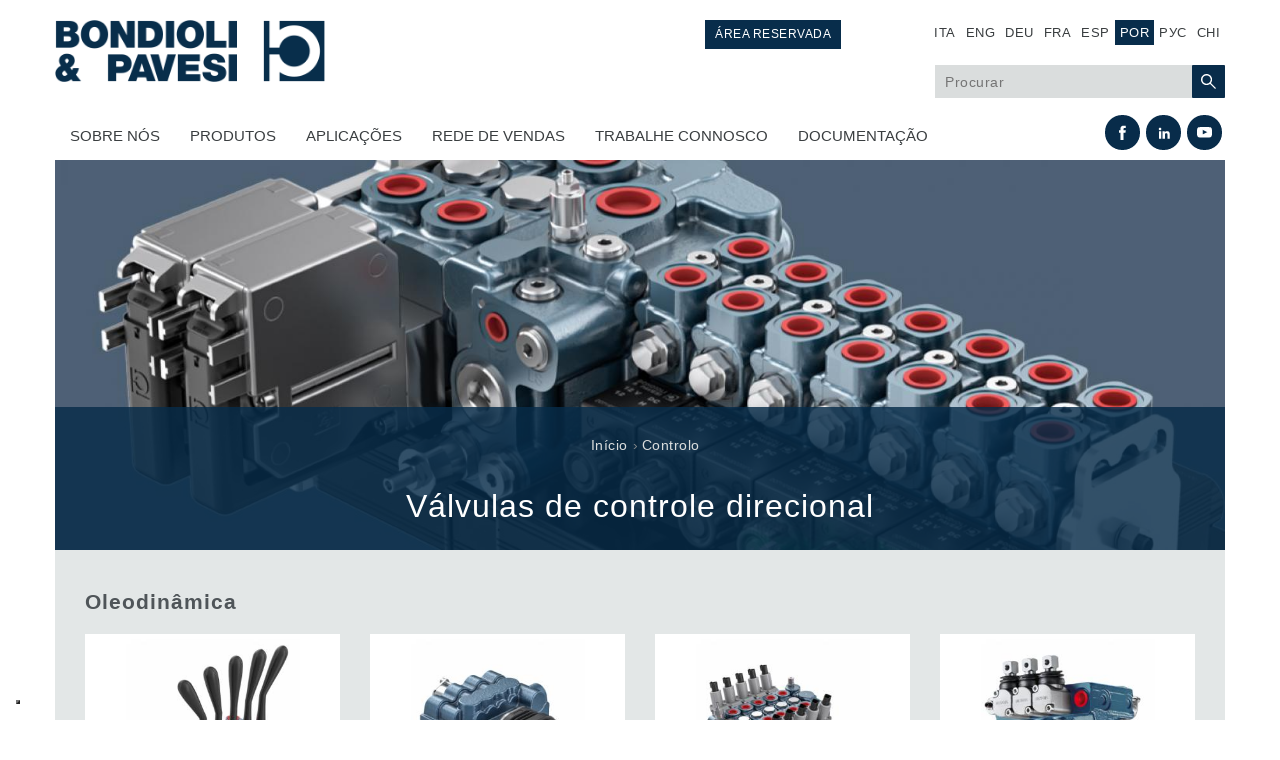

--- FILE ---
content_type: text/html; charset=utf-8
request_url: https://www.bondioli-pavesi.com/pt/controllo/valvole-di-controllo-direzionale
body_size: 8891
content:
<!DOCTYPE html>
<html lang="pt-br" dir="ltr" prefix="og: http://ogp.me/ns# content: http://purl.org/rss/1.0/modules/content/ dc: http://purl.org/dc/terms/ foaf: http://xmlns.com/foaf/0.1/ rdfs: http://www.w3.org/2000/01/rdf-schema# sioc: http://rdfs.org/sioc/ns# sioct: http://rdfs.org/sioc/types# skos: http://www.w3.org/2004/02/skos/core# xsd: http://www.w3.org/2001/XMLSchema#">
<head>
  <meta http-equiv="Content-Type" content="text/html; charset=utf-8" />
<meta about="/pt/controllo/valvole-di-controllo-direzionale" typeof="skos:Concept" property="rdfs:label skos:prefLabel" content="Valvole di controllo direzionale" />
<meta name="generator" content="Drupal 7 (https://www.drupal.org)" />
<link rel="canonical" href="https://www.bondioli-pavesi.com/pt/controllo/valvole-di-controllo-direzionale" />
<link rel="shortlink" href="https://www.bondioli-pavesi.com/pt/taxonomy/term/20" />
<meta property="og:site_name" content="Bondioli &amp; Pavesi" />
<meta property="og:type" content="article" />
<meta property="og:url" content="https://www.bondioli-pavesi.com/pt/controllo/valvole-di-controllo-direzionale" />
<meta property="og:title" content="Valvole di controllo direzionale" />
<meta name="twitter:card" content="summary" />
<meta name="twitter:url" content="https://www.bondioli-pavesi.com/pt/controllo/valvole-di-controllo-direzionale" />
<meta name="twitter:title" content="Valvole di controllo direzionale" />
<meta itemprop="name" content="Valvole di controllo direzionale" />
<link rel="shortcut icon" href="https://bondioli-pavesi.com/sites/default/files/favicon_0.ico" type="image/vnd.microsoft.icon" />
  <title>Valvole di controllo direzionale | Bondioli & Pavesi</title>


<!-- <script type="text/javascript">
var _iub = _iub || [];
_iub.csConfiguration = {"invalidateConsentWithoutLog":true,"consentOnContinuedBrowsing":false, "lang":"pt-BR","siteId":1427212,"perPurposeConsent":true,"cookiePolicyId":55310103, "banner":{ "slideDown":false,"acceptButtonDisplay":true,"customizeButtonDisplay":true,"acceptButtonColor":"#0073CE","acceptButtonCaptionColor":"white","customizeButtonColor":"#212121","customizeButtonCaptionColor":"white","position":"bottom","textColor":"#dadada","backgroundColor":"#5A5A5A","rejectButtonDisplay":true,"rejectButtonColor":"#0073CE","rejectButtonCaptionColor":"white","listPurposes":true,"explicitWithdrawal":true }};
</script>

<script type="text/javascript">
var _iub = _iub || [];
_iub.csConfiguration = {"ccpaApplies":true,"consentOnContinuedBrowsing":false,"enableCcpa":true,"floatingPreferencesButtonDisplay":"bottom-left","invalidateConsentWithoutLog":true,"perPurposeConsent":true,"siteId":1427212,"cookiePolicyId":55310103,"lang":"pt-BR", "banner":{ "acceptButtonCaptionColor":"white","acceptButtonColor":"#0073CE","acceptButtonDisplay":true,"backgroundColor":"#5A5A5A","closeButtonRejects":true,"customizeButtonCaptionColor":"white","customizeButtonColor":"#212121","customizeButtonDisplay":true,"explicitWithdrawal":true,"listPurposes":true,"position":"bottom","rejectButtonCaptionColor":"white","rejectButtonColor":"#0073CE","rejectButtonDisplay":true,"slideDown":false,"textColor":"#dadada" }};
</script> -->


<script type="text/javascript">
var _iub = _iub || [];
_iub.csConfiguration = {"askConsentAtCookiePolicyUpdate":true,"ccpaApplies":true,"consentOnContinuedBrowsing":false,"cookiePolicyInOtherWindow":true, "enableCcpa":true,"floatingPreferencesButtonDisplay":"bottom-left","invalidateConsentWithoutLog":true,"perPurposeConsent":true,"reloadOnConsent":true,"siteId":1427212,"cookiePolicyId":55310103,"cookiePolicyUrl":"https://bondioli-pavesi.com/pt/pol%C3%ADtica-de-cookies","privacyPolicyUrl": "https://bondioli-pavesi.com/pt/pol%C3%ADtica-de-privacidade","lang":"pt-BR", "banner":{ "acceptButtonCaptionColor":"white","acceptButtonColor":"#0073CE","acceptButtonDisplay":true,"backgroundColor":"#5A5A5A","closeButtonRejects":true,"customizeButtonCaptionColor":"white","customizeButtonColor":"#212121","customizeButtonDisplay":true,"explicitWithdrawal":true,"listPurposes":true,"position":"bottom","rejectButtonCaptionColor":"white","rejectButtonColor":"#0073CE","rejectButtonDisplay":true,"slideDown":false,"textColor":"#dadada" }};
</script>

<script type="text/javascript" src="//cdn.iubenda.com/cs/ccpa/stub.js"></script>
<script type="text/javascript" src="//cdn.iubenda.com/cs/iubenda_cs.js" charset="UTF-8" async></script>

<link rel="icon" href="https://bondioli-pavesi.com/sites/all/themes/basic/images/bondioli-pavesi-favicon.jpg" type="image" />

  <link rel="stylesheet" href="https://maxcdn.bootstrapcdn.com/font-awesome/4.5.0/css/font-awesome.min.css">
  <style type="text/css" media="all">
@import url("https://www.bondioli-pavesi.com/modules/system/system.base.css?t333uh");
@import url("https://www.bondioli-pavesi.com/modules/system/system.menus.css?t333uh");
@import url("https://www.bondioli-pavesi.com/modules/system/system.messages.css?t333uh");
@import url("https://www.bondioli-pavesi.com/modules/system/system.theme.css?t333uh");
</style>
<style type="text/css" media="all">
@import url("https://www.bondioli-pavesi.com/modules/comment/comment.css?t333uh");
@import url("https://www.bondioli-pavesi.com/sites/all/modules/fences/field.css?t333uh");
@import url("https://www.bondioli-pavesi.com/modules/node/node.css?t333uh");
@import url("https://www.bondioli-pavesi.com/modules/search/search.css?t333uh");
@import url("https://www.bondioli-pavesi.com/modules/user/user.css?t333uh");
@import url("https://www.bondioli-pavesi.com/sites/all/modules/views/css/views.css?t333uh");
@import url("https://www.bondioli-pavesi.com/sites/all/modules/back_to_top/css/back_to_top.css?t333uh");
@import url("https://www.bondioli-pavesi.com/sites/all/modules/ckeditor/css/ckeditor.css?t333uh");
</style>
<style type="text/css" media="all">
@import url("https://www.bondioli-pavesi.com/sites/all/themes/basic/css/tabs.css?t333uh");
@import url("https://www.bondioli-pavesi.com/sites/all/modules/colorbox/styles/default/colorbox_style.css?t333uh");
@import url("https://www.bondioli-pavesi.com/sites/all/modules/ctools/css/ctools.css?t333uh");
@import url("https://www.bondioli-pavesi.com/sites/all/modules/nice_menus/css/nice_menus.css?t333uh");
@import url("https://www.bondioli-pavesi.com/sites/all/modules/nice_menus/css/nice_menus_default.css?t333uh");
@import url("https://www.bondioli-pavesi.com/sites/all/modules/flexslider/assets/css/flexslider_img.css?t333uh");
@import url("https://www.bondioli-pavesi.com/sites/all/libraries/flexslider/flexslider.css?t333uh");
@import url("https://www.bondioli-pavesi.com/modules/locale/locale.css?t333uh");
@import url("https://www.bondioli-pavesi.com/modules/taxonomy/taxonomy.css?t333uh");
</style>
<style type="text/css" media="all">
@import url("https://www.bondioli-pavesi.com/sites/all/themes/basic/css/default.css?t333uh");
@import url("https://www.bondioli-pavesi.com/sites/all/themes/basic/css/style.css?t333uh");
@import url("https://www.bondioli-pavesi.com/sites/all/themes/basic/css/patch.css?t333uh");
@import url("https://www.bondioli-pavesi.com/sites/all/themes/basic/css/normalize.css?t333uh");
@import url("https://www.bondioli-pavesi.com/sites/all/themes/basic/css/s4edit.css?t333uh");
@import url("https://www.bondioli-pavesi.com/sites/all/themes/basic/css/datatables.min.css?t333uh");
@import url("https://www.bondioli-pavesi.com/sites/all/themes/basic/css/accessibility_patch.css?t333uh");
</style>
<style type="text/css" media="print">
@import url("https://www.bondioli-pavesi.com/sites/all/themes/basic/css/print.css?t333uh");
</style>
  <script type="text/javascript" src="https://www.bondioli-pavesi.com/sites/all/modules/jquery_update/replace/jquery/1.7/jquery.min.js?v=1.7.2"></script>
<script type="text/javascript" src="https://www.bondioli-pavesi.com/misc/jquery-extend-3.4.0.js?v=1.7.2"></script>
<script type="text/javascript" src="https://www.bondioli-pavesi.com/misc/jquery-html-prefilter-3.5.0-backport.js?v=1.7.2"></script>
<script type="text/javascript" src="https://www.bondioli-pavesi.com/misc/jquery.once.js?v=1.2"></script>
<script type="text/javascript" src="https://www.bondioli-pavesi.com/misc/drupal.js?t333uh"></script>
<script type="text/javascript" src="https://www.bondioli-pavesi.com/sites/all/modules/jquery_update/replace/ui/ui/minified/jquery.ui.effect.min.js?v=1.10.2"></script>
<script type="text/javascript" src="https://www.bondioli-pavesi.com/sites/all/modules/nice_menus/js/jquery.bgiframe.js?v=2.1"></script>
<script type="text/javascript" src="https://www.bondioli-pavesi.com/sites/all/modules/nice_menus/js/jquery.hoverIntent.js?v=0.5"></script>
<script type="text/javascript" src="https://www.bondioli-pavesi.com/sites/all/modules/nice_menus/js/superfish.js?v=1.4.8"></script>
<script type="text/javascript" src="https://www.bondioli-pavesi.com/sites/all/modules/nice_menus/js/nice_menus.js?v=1.0"></script>
<script type="text/javascript" src="https://www.bondioli-pavesi.com/misc/form-single-submit.js?v=7.98"></script>
<script type="text/javascript" src="https://www.bondioli-pavesi.com/sites/all/modules/back_to_top/js/back_to_top.js?t333uh"></script>
<script type="text/javascript" src="https://www.bondioli-pavesi.com/sites/default/files/languages/pt-br_LnNaVFfDEzPUfbvz_7Tc2jDzYoXRkshftr9gvsGpLtE.js?t333uh"></script>
<script type="text/javascript" src="https://www.bondioli-pavesi.com/sites/all/libraries/colorbox/jquery.colorbox-min.js?t333uh"></script>
<script type="text/javascript" src="https://www.bondioli-pavesi.com/sites/all/modules/colorbox/js/colorbox.js?t333uh"></script>
<script type="text/javascript" src="https://www.bondioli-pavesi.com/sites/all/modules/colorbox/styles/default/colorbox_style.js?t333uh"></script>
<script type="text/javascript" src="https://www.bondioli-pavesi.com/sites/all/libraries/flexslider/jquery.flexslider-min.js?t333uh"></script>
<script type="text/javascript" src="https://www.bondioli-pavesi.com/sites/all/modules/field_group/field_group.js?t333uh"></script>
<script type="text/javascript" src="https://www.bondioli-pavesi.com/sites/all/themes/basic/js/jquery.select-hierarchy.js?t333uh"></script>
<script type="text/javascript" src="https://www.bondioli-pavesi.com/sites/all/themes/basic/js/build/scripts.js?t333uh"></script>
<script type="text/javascript" src="https://www.bondioli-pavesi.com/sites/all/themes/basic/js/build/modernizr.js?t333uh"></script>
<script type="text/javascript" src="https://www.bondioli-pavesi.com/sites/all/themes/basic/js/raphael.js?t333uh"></script>
<script type="text/javascript" src="https://www.bondioli-pavesi.com/sites/all/themes/basic/js/mapsvg.js?t333uh"></script>
<script type="text/javascript" src="https://www.bondioli-pavesi.com/sites/all/themes/basic/js/world-map.js?t333uh"></script>
<script type="text/javascript" src="https://www.bondioli-pavesi.com/sites/all/themes/basic/js/jquery-responsiveTables.js?t333uh"></script>
<script type="text/javascript" src="https://www.bondioli-pavesi.com/sites/all/themes/basic/js/datatables.min.js?t333uh"></script>
<script type="text/javascript" src="https://www.bondioli-pavesi.com/sites/all/themes/basic/js/scripts.js?t333uh"></script>
<script type="text/javascript">
<!--//--><![CDATA[//><!--
jQuery.extend(Drupal.settings, {"basePath":"\/","pathPrefix":"pt\/","setHasJsCookie":0,"ajaxPageState":{"theme":"basic","theme_token":"dQ4Cy0Copp9rbR0cLkHU9ZFpSQSV78YNfJIX-m_qy0c","js":{"sites\/all\/modules\/flexslider\/assets\/js\/flexslider.load.js":1,"sites\/all\/modules\/jquery_update\/replace\/jquery\/1.7\/jquery.min.js":1,"misc\/jquery-extend-3.4.0.js":1,"misc\/jquery-html-prefilter-3.5.0-backport.js":1,"misc\/jquery.once.js":1,"misc\/drupal.js":1,"sites\/all\/modules\/jquery_update\/replace\/ui\/ui\/minified\/jquery.ui.effect.min.js":1,"sites\/all\/modules\/nice_menus\/js\/jquery.bgiframe.js":1,"sites\/all\/modules\/nice_menus\/js\/jquery.hoverIntent.js":1,"sites\/all\/modules\/nice_menus\/js\/superfish.js":1,"sites\/all\/modules\/nice_menus\/js\/nice_menus.js":1,"misc\/form-single-submit.js":1,"sites\/all\/modules\/back_to_top\/js\/back_to_top.js":1,"public:\/\/languages\/pt-br_LnNaVFfDEzPUfbvz_7Tc2jDzYoXRkshftr9gvsGpLtE.js":1,"sites\/all\/libraries\/colorbox\/jquery.colorbox-min.js":1,"sites\/all\/modules\/colorbox\/js\/colorbox.js":1,"sites\/all\/modules\/colorbox\/styles\/default\/colorbox_style.js":1,"sites\/all\/libraries\/flexslider\/jquery.flexslider-min.js":1,"sites\/all\/modules\/field_group\/field_group.js":1,"sites\/all\/themes\/basic\/js\/jquery.select-hierarchy.js":1,"sites\/all\/themes\/basic\/js\/build\/scripts.js":1,"sites\/all\/themes\/basic\/js\/build\/modernizr.js":1,"sites\/all\/themes\/basic\/js\/raphael.js":1,"sites\/all\/themes\/basic\/js\/mapsvg.js":1,"sites\/all\/themes\/basic\/js\/world-map.js":1,"sites\/all\/themes\/basic\/js\/jquery-responsiveTables.js":1,"sites\/all\/themes\/basic\/js\/datatables.min.js":1,"sites\/all\/themes\/basic\/js\/scripts.js":1},"css":{"modules\/system\/system.base.css":1,"modules\/system\/system.menus.css":1,"modules\/system\/system.messages.css":1,"modules\/system\/system.theme.css":1,"modules\/comment\/comment.css":1,"modules\/field\/theme\/field.css":1,"modules\/node\/node.css":1,"modules\/search\/search.css":1,"modules\/user\/user.css":1,"sites\/all\/modules\/views\/css\/views.css":1,"sites\/all\/modules\/back_to_top\/css\/back_to_top.css":1,"sites\/all\/modules\/ckeditor\/css\/ckeditor.css":1,"sites\/all\/themes\/basic\/css\/tabs.css":1,"sites\/all\/modules\/colorbox\/styles\/default\/colorbox_style.css":1,"sites\/all\/modules\/ctools\/css\/ctools.css":1,"sites\/all\/modules\/nice_menus\/css\/nice_menus.css":1,"sites\/all\/modules\/nice_menus\/css\/nice_menus_default.css":1,"sites\/all\/modules\/flexslider\/assets\/css\/flexslider_img.css":1,"sites\/all\/libraries\/flexslider\/flexslider.css":1,"modules\/locale\/locale.css":1,"modules\/taxonomy\/taxonomy.css":1,"sites\/all\/themes\/basic\/css\/default.css":1,"sites\/all\/themes\/basic\/css\/style.css":1,"sites\/all\/themes\/basic\/css\/patch.css":1,"sites\/all\/themes\/basic\/css\/normalize.css":1,"sites\/all\/themes\/basic\/css\/s4edit.css":1,"sites\/all\/themes\/basic\/css\/datatables.min.css":1,"sites\/all\/themes\/basic\/css\/accessibility_patch.css":1,"sites\/all\/themes\/basic\/css\/print.css":1}},"colorbox":{"opacity":"0.85","current":"{current} of {total}","previous":"\u00ab Prev","next":"Next \u00bb","close":"Close","maxWidth":"98%","maxHeight":"98%","fixed":true,"mobiledetect":true,"mobiledevicewidth":"480px","file_public_path":"\/sites\/default\/files","specificPagesDefaultValue":"admin*\nimagebrowser*\nimg_assist*\nimce*\nnode\/add\/*\nnode\/*\/edit\nprint\/*\nprintpdf\/*\nsystem\/ajax\nsystem\/ajax\/*"},"urlIsAjaxTrusted":{"\/pt\/search-index":true},"nice_menus_options":{"delay":800,"speed":"slow"},"flexslider":{"optionsets":{"default":{"namespace":"flex-","selector":".slides \u003E li","easing":"swing","direction":"horizontal","reverse":false,"smoothHeight":false,"startAt":0,"animationSpeed":500,"initDelay":0,"useCSS":true,"touch":true,"video":false,"keyboard":true,"multipleKeyboard":false,"mousewheel":0,"controlsContainer":".flex-control-nav-container","sync":"","asNavFor":"","itemWidth":0,"itemMargin":0,"minItems":0,"maxItems":0,"move":0,"animation":"fade","slideshow":true,"slideshowSpeed":"2000","directionNav":true,"controlNav":false,"prevText":"Precedente","nextText":"Seguente","pausePlay":false,"pauseText":"Pausa","playText":"Play","randomize":false,"thumbCaptions":false,"thumbCaptionsBoth":false,"animationLoop":true,"pauseOnAction":true,"pauseOnHover":false,"manualControls":""}},"instances":{"flexslider-1":"default","flexslider-2":"default"}},"field_group":{"html5":"full"},"back_to_top":{"back_to_top_button_trigger":"600","back_to_top_button_text":"Back to top","#attached":{"library":[["system","ui"]]}}});
//--><!]]>
</script>
  <meta name="viewport" content="width=device-width, initial-scale=1.0, maximum-scale=1.0, user-scalable=0" />

  <!-- Matomo -->
  <script>
    var _paq = window._paq = window._paq || [];
    /* tracker methods like "setCustomDimension" should be called before "trackPageView" */
    _paq.push(['trackPageView']);
    _paq.push(['enableLinkTracking']);
    (function() {
      var u="//bondioli-pavesi.com/matomo/";
      _paq.push(['setTrackerUrl', u+'matomo.php']);
      _paq.push(['setSiteId', '1']);
      var d=document, g=d.createElement('script'), s=d.getElementsByTagName('script')[0];
      g.async=true; g.src=u+'matomo.js'; s.parentNode.insertBefore(g,s);
    })();
  </script>
  <!-- End Matomo Code -->

</head>
<body class="html not-front not-logged-in no-sidebars page-taxonomy page-taxonomy-term page-taxonomy-term- page-taxonomy-term-20 i18n-pt-br role-anonymous-user with-subnav page-controllo-valvole-di-controllo-direzionale section-controllo" >

  <div id="skip">
    <a class="element-invisible element-focusable" href="#main">Pular para Navegação</a>
  </div>

    <div id="page" class="page">

  <!-- ______________________ HEADER _______________________ -->

  <header id="header">
    <div class="container">

              <a href="/pt" title="" rel="home" id="logo">
          <img src="https://www.bondioli-pavesi.com/sites/all/themes/basic/logo.png" alt="Bondioli &amp; Pavesi – Home"/>
        </a>
      
      
      <div id="toggle-menu">
        <div class="bar"></div>
      </div>

              <div id="header-region">
            <div id="block-42" class="block" data-bid="42">
            
    <ul class="language-switcher-locale-url"><li class="it first"><a href="/it/controllo/valvole-di-controllo-direzionale" class="language-link" xml:lang="it" title="Valvole di controllo direzionale">ITA</a></li>
<li class="en"><a href="/en/controllo/valvole-di-controllo-direzionale" class="language-link" xml:lang="en" title="Directional control valves">ENG</a></li>
<li class="de"><a href="/de/controllo/valvole-di-controllo-direzionale" class="language-link" xml:lang="de" title="Steuergeräte">DEU</a></li>
<li class="fr"><a href="/fr/controllo/valvole-di-controllo-direzionale" class="language-link" xml:lang="fr" title="Distributeurs">FRA</a></li>
<li class="es"><a href="/es/controllo/valvole-di-controllo-direzionale" class="language-link" xml:lang="es" title="Valvulas de control direccional">ESP</a></li>
<li class="pt-br active"><a href="/pt/controllo/valvole-di-controllo-direzionale" class="language-link active" xml:lang="pt-br" title="Válvulas de controle direcional">POR</a></li>
<li class="ru"><a href="/ru/controllo/valvole-di-controllo-direzionale" class="language-link" xml:lang="ru" title="Распределители">Рус</a></li>
<li class="zh-hans last"><a href="/zh/controllo/valvole-di-controllo-direzionale" class="language-link" xml:lang="zh-hans" title="方向控制阀">CHI</a></li>
</ul></div> <!-- /block -->
<div id="block-97" class="block" data-bid="97">
            
    <p><a class="header-link" href="https://b2bcn.bypy.it/user.aspx" target="_blank">Área reservada</a></p>
</div> <!-- /block -->
<div id="block-202" class="block" data-bid="202">
            
    <form action="/pt/search-index" method="get" id="views-exposed-form-search-index-page" accept-charset="UTF-8"><div><div class="views-exposed-form">
  <div class="views-exposed-widgets clearfix">
          <div id="edit-search-api-views-fulltext-wrapper" class="views-exposed-widget views-widget-filter-search_api_views_fulltext">
                        <div class="views-widget">
          <div class="form-item form-type-textfield form-item-search-api-views-fulltext">
  <label class="element-invisible" for="edit-search-api-views-fulltext">Procurar </label>
 <input aria-label="Procurar" placeholder="Procurar" type="text" id="edit-search-api-views-fulltext" name="search_api_views_fulltext" value="" size="30" maxlength="128" class="form-text" />
</div>
        </div>
              </div>
                    <div class="views-exposed-widget views-submit-button">
      <input type="submit" id="edit-submit-search-index" value="Aplicar" class="form-submit" />    </div>
      </div>
</div>
</div></form></div> <!-- /block -->
<div id="block-60" class="block" data-bid="60">
            
    <ul class="nice-menu nice-menu-down nice-menu-main-menu" id="nice-menu-1"><li class="menu-858 menu-path-node-240 first odd  sobre-n-s mid-858"><a href="/pt/hist%C3%B3ria">Sobre nós</a></li>
<li class="menu-863 menu-path-nolink  even  produtos mid-863"><a title="" class="nolink" tabindex="0">Produtos</a></li>
<li class="menu-868 menu-path-taxonomy-term-4  odd  aplica-es mid-868"><a href="/pt/applicazioni" title="">Aplicações</a></li>
<li class="menu-878 menu-path-sales-network  even  rede-de-vendas mid-878"><a href="/pt/sales-network?country=es" title="">Rede de vendas</a></li>
<li class="menu-1755 menu-path-node-19623  odd  trabalhe-connosco mid-1755"><a href="/pt/node/19623" title="">Trabalhe connosco</a></li>
<li class="menu-883 menu-path-download  even last documenta-o mid-883"><a href="/pt/download" title="">Documentação</a></li>
</ul>
</div> <!-- /block -->
<div id="block-68" class="block" data-bid="68">
            
    <ul aria-label="Social links" class="social">
<li><a aria-label="YouTube (opens in a new tab)" class="youtube" href="https://www.youtube.com/c/BondioliPavesiGroup" target="_blank">&nbsp;</a></li>
<li><a aria-label="Linkedin (opens in a new tab)" class="linkedin" href="https://www.linkedin.com/company/bondioli-&amp;-pavesi" target="_blank">&nbsp;</a></li>
<li><a aria-label="Facebook (opens in a new tab)" class="facebook" href="https://www.facebook.com/bondioliepavesi" target="_blank">&nbsp;</a></li>
</ul>
</div> <!-- /block -->
<div id="block-115" class="block" data-bid="115">
            
    <div class="view view-taxonomy-products view-id-taxonomy_products view-display-id-block_2 view-dom-id-89e18672ad5f6b70ba45451d3a33bf98">
        
  
  
      <div class="view-content">
      <div class="item-list"><ul><li class="first">  
  <div class="views-field views-field-name-i18n tid-1">        <span class="field-content hdepth-0"><a href="/pt/transmiss%C3%A3o-de-pot%C3%AAncia">Transmissão de potência</a></span>  </div><div class="item-list"><ul><li class="first">  
  <div class="views-field views-field-name-i18n tid-8">        <span class="field-content hdepth-1"><a href="/pt/transmiss%C3%A3o-de-pot%C3%AAncia/transmiss%C3%B5es-card%C3%A2nicas">Transmissões Cardânicas</a></span>  </div></li>
<li>  
  <div class="views-field views-field-name-i18n tid-13">        <span class="field-content hdepth-1"><a href="/pt/transmiss%C3%A3o-de-pot%C3%AAncia/caixas-de-engrenagens-padr%C3%A3o">Caixas de engrenagens padrão</a></span>  </div></li>
<li>  
  <div class="views-field views-field-name-i18n tid-1482">        <span class="field-content hdepth-1"><a href="/pt/transmiss%C3%A3o-de-pot%C3%AAncia/scatole-ingranaggi-prodotte-bondioli-pavesi">Caixas de engrenagens fabricadas para Bondioli &amp; Pavesi</a></span>  </div></li>
<li>  
  <div class="views-field views-field-name-i18n tid-14">        <span class="field-content hdepth-1"><a href="/pt/trasmissione-di-potenza/scatole-ingranaggi-ad-assi-paralleli">Caixas de engrenagens com eixos paralelos</a></span>  </div></li>
<li>  
  <div class="views-field views-field-name-i18n tid-47">        <span class="field-content hdepth-1"><a href="/pt/transmiss%C3%A3o-de-pot%C3%AAncia/caixas-de-engrenagens-especiais">Caixas de engrenagens especiais</a></span>  </div></li>
<li>  
  <div class="views-field views-field-name-i18n tid-1522">        <span class="field-content hdepth-1"><a href="/pt/transmiss%C3%A3o-de-pot%C3%AAncia/caixas-pump-drive">Caixas Pump Drive</a></span>  </div></li>
<li>  
  <div class="views-field views-field-name-i18n tid-1454">        <span class="field-content hdepth-1"><a href="/pt/transmiss%C3%A3o-de-pot%C3%AAncia/frizioni-multidisco-comando-idraulico">Embreagens multidisco de comando hidráulico</a></span>  </div></li>
<li>  
  <div class="views-field views-field-name-i18n tid-16">        <span class="field-content hdepth-1"><a href="/pt/trasmissione-di-potenza/pompe-e-motori-ad-ingranaggi">Bombas e motores de engrenagens</a></span>  </div></li>
<li>  
  <div class="views-field views-field-name-i18n tid-17">        <span class="field-content hdepth-1"><a href="/pt/trasmissione-di-potenza/pompe-e-motori-pistoni-assiali">Bombas e motores de pistões axiais</a></span>  </div></li>
<li>  
  <div class="views-field views-field-name-i18n tid-1534">        <span class="field-content hdepth-1"><a href="/pt/transmiss%C3%A3o-de-pot%C3%AAncia/motori-pistoni-radiali">Motori a pistoni radiali</a></span>  </div></li>
<li>  
  <div class="views-field views-field-name-i18n tid-1524">        <span class="field-content hdepth-1"><a href="/pt/trasmissione-di-potenza/motori-orbitali-prodotti-bondioli-pavesi">Motores Orbitais produzidos para a Bondioli &amp; Pavesi</a></span>  </div></li>
<li class="last">  
  <div class="views-field views-field-name-i18n tid-26">        <span class="field-content hdepth-1"><a href="/pt/trasmissione-di-potenza/sistemi-di-accoppiamento">Sistemas de acoplamento</a></span>  </div></li>
</ul></div></li>
<li>  
  <div class="views-field views-field-name-i18n tid-2">        <span class="field-content hdepth-0"><a href="/pt/controlo">Controlo</a></span>  </div><div class="item-list"><ul><li class="first">  
  <div class="views-field views-field-name-i18n tid-1452">        <span class="field-content hdepth-1"><a href="/pt/controlo/circuiti-idraulici-integrati">Blocos Hidráulicos Integrados</a></span>  </div></li>
<li>  
  <div class="views-field views-field-name-i18n tid-20">        <span class="field-content hdepth-1"><a href="/pt/controllo/valvole-di-controllo-direzionale" class="active">Válvulas de controle direcional</a></span>  </div></li>
<li>  
  <div class="views-field views-field-name-i18n tid-18">        <span class="field-content hdepth-1"><a href="/pt/controllo/valvole-cartuccia">Válvulas de cartucho</a></span>  </div></li>
<li>  
  <div class="views-field views-field-name-i18n tid-19">        <span class="field-content hdepth-1"><a href="/pt/controllo/valvole-linea">Válvulas em linha</a></span>  </div></li>
<li>  
  <div class="views-field views-field-name-i18n tid-21">        <span class="field-content hdepth-1"><a href="/pt/controllo/servocomandi">Servocomandos</a></span>  </div></li>
<li class="last">  
  <div class="views-field views-field-name-i18n tid-27">        <span class="field-content hdepth-1"><a href="/pt/controllo/componenti-elettronici-sistemi-di-controllo">Componentes eletrónicos para Sistemas de controlo</a></span>  </div></li>
</ul></div></li>
<li class="last">  
  <div class="views-field views-field-name-i18n tid-3">        <span class="field-content hdepth-0"><a href="/pt/permuta-t%C3%A9rmica">Permuta térmica</a></span>  </div><div class="item-list"><ul><li class="first">  
  <div class="views-field views-field-name-i18n tid-25">        <span class="field-content hdepth-1"><a href="/pt/scambio-termico/sistemi-fan-drive">Sistemas Fan Drive</a></span>  </div></li>
<li>  
  <div class="views-field views-field-name-i18n tid-24">        <span class="field-content hdepth-1"><a href="/pt/scambio-termico/scambiatori-di-calore">Permutadores de calor</a></span>  </div></li>
<li class="last">  
  <div class="views-field views-field-name-i18n tid-1531">        <span class="field-content hdepth-1"><a href="/pt/permuta-t%C3%A9rmica/deep-blue-cooling-system">Deep Blue Cooling System</a></span>  </div></li>
</ul></div></li>
</ul></div>    </div>
  
  
  
  
  
  
</div></div> <!-- /block -->
        </div>
          </div>
  </header> <!-- /header -->

  
  <!-- ______________________ MAIN _______________________ -->

  <div id="main">
    <div class="container">
      <section id="content">

                      <!-- <div id="content-header"> -->

              <h2 class="element-invisible">Você está aqui</h2><div class="breadcrumb"><a href="/pt">Início</a></div>
              
              
              
                                          
              
              
            <!-- </div> /#content-header -->
          
          <div id="content-area">
              <div id="block-66" class="block" data-bid="66">
            
    <div class="view view-taxonomy-products view-id-taxonomy_products view-display-id-block_1 view-dom-id-58aa754c6203bbf9d36facd8268c9e51">
        
  
  
      <div class="view-content">
      <div class="taxonomy-row">
        <div class="views-row views-row-1 views-row-odd views-row-first views-row-last">
      <div  class="ds-1col taxonomy-term vocabulary-products view-mode-full clearfix">

  
  <div class="field field-name-slideshow-new field-type-ds field-label-hidden"><div class="field-items"><div class="field-item even"><div class="view view-slideshow-product-header view-id-slideshow_product_header view-display-id-block view-dom-id-97054977357f288a77821ca0db4a92a2">
        
  
  
      <div class="view-content">
      <div  id="flexslider-1" class="flexslider optionset-default" role="region" aria-roledescription="carousel" aria-label="Apresentação de slides" aria-live="off">
  <ul class="slides" role="list"><li>  
          <div class="field field-name-field-image-slide-product field-type-image field-label-hidden"><div class="field-items"><div class="field-item even"><img typeof="foaf:Image" src="https://www.bondioli-pavesi.com/sites/default/files/styles/new_product_header/public/product/slideshow-product/Slideshow%20prodotti_1.jpg?itok=XKo98fcn" width="1500" height="500" alt="" /></div></div></div>  </li>
<li>  
          <div class="field field-name-field-image-slide-product field-type-image field-label-hidden"><div class="field-items"><div class="field-item even"><img typeof="foaf:Image" src="https://www.bondioli-pavesi.com/sites/default/files/styles/new_product_header/public/product/slideshow-product/Slideshow%20prodotti_2.jpg?itok=QkFmy4al" width="1500" height="500" alt="" /></div></div></div>  </li>
<li>  
          <div class="field field-name-field-image-slide-product field-type-image field-label-hidden"><div class="field-items"><div class="field-item even"><img typeof="foaf:Image" src="https://www.bondioli-pavesi.com/sites/default/files/styles/new_product_header/public/product/slideshow-product/Slideshow%20prodotti_3.jpg?itok=CD7-jD22" width="1500" height="500" alt="" /></div></div></div>  </li>
<li>  
          <div class="field field-name-field-image-slide-product field-type-image field-label-hidden"><div class="field-items"><div class="field-item even"><img typeof="foaf:Image" src="https://www.bondioli-pavesi.com/sites/default/files/styles/new_product_header/public/product/slideshow-product/Slideshow%20prodotti_4.jpg?itok=VBb07dvp" width="1500" height="500" alt="" /></div></div></div>  </li>
<li>  
          <div class="field field-name-field-image-slide-product field-type-image field-label-hidden"><div class="field-items"><div class="field-item even"><img typeof="foaf:Image" src="https://www.bondioli-pavesi.com/sites/default/files/styles/new_product_header/public/product/slideshow-product/Slideshow%20prodotti_5.jpg?itok=TcZfBEEp" width="1500" height="500" alt="" /></div></div></div>  </li>
</ul></div>
    </div>
  
  
  
  
  
  
</div></div></div></div><section id="slideshow"><header><div class="field field-name-breadcrumb field-type-ds field-label-hidden"><div class="field-items"><div class="field-item even"><h2 class="element-invisible">Você está aqui</h2><div class="breadcrumb"><a href="/pt">Início</a>› <a href="/pt/controlo" title="Controllo">Controlo</a></div></div></div></div><div class="field field-name-title-description-i18n field-type-ds field-label-hidden"><div class="field-items"><div class="field-item even"><div class="field field-name-title field-type-ds field-label-hidden"><div class="field-items"><div class="field-item even"><h1>Válvulas de controle direcional</h1></div></div></div>
<div class="taxonomy-term-description"></div></div></div></div></header></section><div class="field field-name-taxonomy-term-level-0- field-type-ds field-label-hidden"><div class="field-items"><div class="field-item even"><div class="menu-block-wrapper menu-block-3 menu-name-menu-products-level-2 parent-mlid-0 menu-level-1">
  <ul class="menu"><li class="first leaf has-children menu-mlid-510 transmiss-o-de-pot-ncia mid-510"><a href="/pt/transmiss%C3%A3o-de-pot%C3%AAncia" title="Trasmissione di potenza">Transmissão de potência</a></li>
<li class="leaf has-children active-trail menu-mlid-518 controlo mid-518"><a href="/pt/controlo" title="Controllo" class="active-trail">Controlo</a></li>
<li class="leaf has-children menu-mlid-525 permuta-t-rmica mid-525"><a href="/pt/permuta-t%C3%A9rmica" title="Scambio termico">Permuta térmica</a></li>
<li class="last leaf has-children menu-mlid-506 aplica-es mid-506"><a href="/pt/applicazioni" title="Applicazioni">Aplicações</a></li>
</ul></div>
</div></div></div></div>

    </div>
  </div>
    </div>
  
  
  
  
  
  
</div></div> <!-- /block -->

<div class="view view-taxonomy-term view-id-taxonomy_term view-display-id-page clearfix view-dom-id-ff85606949d0345b4edb7651fb0bd2f6">

  
  
  
      <div class="view-content">
      <div class="taxonomy-row">
      <h3><div class="field field-name-field-product-types field-type-taxonomy-term-reference field-label-hidden"><div class="field-items"><div class="field-item even">Oleodinâmica</div></div></div></h3>
        <div class="views-row views-row-1 views-row-odd views-row-first">
        
  <div class="views-field views-field-rendered-entity">        <span class="field-content"><div  about="/pt/controlo/v%C3%A1lvulas-de-controle-direcional/v%C3%A1lvulas-de-controle-direcional-monobloco" typeof="sioc:Item foaf:Document" class="ds-1col node node-product node-teaser node-odd view-mode-teaser clearfix">

  
  
  <figure class="field field-name-field-image field-type-image field-label-hidden">
    <img typeof="foaf:Image" src="https://www.bondioli-pavesi.com/sites/default/files/styles/product_taxonomy_thumb/public/product/image/Monoblocco_0.jpg?itok=EJcnhPj4" width="400" height="290" alt="" />  </figure>
<div class="field field-name-title field-type-ds field-label-hidden"><div class="field-items"><div class="field-item even" property="dc:title"><h2>Válvulas de controle direcional monobloco</h2></div></div></div><div class="field field-name-node-link field-type-ds field-label-hidden"><div class="field-items"><div class="field-item even"><a href="/pt/controlo/v%C3%A1lvulas-de-controle-direcional/v%C3%A1lvulas-de-controle-direcional-monobloco" class="">Leia mais</a></div></div></div></div>

</span>  </div>    </div>
      <div class="views-row views-row-2 views-row-even">
        
  <div class="views-field views-field-rendered-entity">        <span class="field-content"><div  about="/pt/controlo/v%C3%A1lvulas-de-controle-direcional/sistemas-de-controle-para-carregadores-frontais" typeof="sioc:Item foaf:Document" class="ds-1col node node-product node-teaser node-even view-mode-teaser clearfix">

  
  
  <figure class="field field-name-field-image field-type-image field-label-hidden">
    <img typeof="foaf:Image" src="https://www.bondioli-pavesi.com/sites/default/files/styles/product_taxonomy_thumb/public/product/image/Pale%20frontali.jpg?itok=CfCakdBQ" width="400" height="290" alt="" />  </figure>
<div class="field field-name-title field-type-ds field-label-hidden"><div class="field-items"><div class="field-item even" property="dc:title"><h2>Sistemas de controle para carregadores frontais</h2></div></div></div><div class="field field-name-node-link field-type-ds field-label-hidden"><div class="field-items"><div class="field-item even"><a href="/pt/controlo/v%C3%A1lvulas-de-controle-direcional/sistemas-de-controle-para-carregadores-frontais" class="">Leia mais</a></div></div></div></div>

</span>  </div>    </div>
      <div class="views-row views-row-3 views-row-odd">
        
  <div class="views-field views-field-rendered-entity">        <span class="field-content"><div  about="/pt/controlo/v%C3%A1lvulas-de-controle-direcional/v%C3%A1lvulas-de-controle-direcional-compon%C3%ADveis" typeof="sioc:Item foaf:Document" class="ds-1col node node-product node-teaser node-odd view-mode-teaser clearfix">

  
  
  <figure class="field field-name-field-image field-type-image field-label-hidden">
    <img typeof="foaf:Image" src="https://www.bondioli-pavesi.com/sites/default/files/styles/product_taxonomy_thumb/public/product/image/DNC.jpg?itok=gjYm-7TF" width="400" height="290" alt="" />  </figure>
<div class="field field-name-title field-type-ds field-label-hidden"><div class="field-items"><div class="field-item even" property="dc:title"><h2>Válvulas de controle direcional componíveis</h2></div></div></div><div class="field field-name-node-link field-type-ds field-label-hidden"><div class="field-items"><div class="field-item even"><a href="/pt/controlo/v%C3%A1lvulas-de-controle-direcional/v%C3%A1lvulas-de-controle-direcional-compon%C3%ADveis" class="">Leia mais</a></div></div></div></div>

</span>  </div>    </div>
      <div class="views-row views-row-4 views-row-even">
        
  <div class="views-field views-field-rendered-entity">        <span class="field-content"><div  about="/pt/controlo/v%C3%A1lvulas-de-controle-direcional/v%C3%A1lvulas-de-controle-direcional-monobloco-para-tratores" typeof="sioc:Item foaf:Document" class="ds-1col node node-product node-teaser node-even view-mode-teaser clearfix">

  
  
  <figure class="field field-name-field-image field-type-image field-label-hidden">
    <img typeof="foaf:Image" src="https://www.bondioli-pavesi.com/sites/default/files/styles/product_taxonomy_thumb/public/product/image/DN46_Valvole.jpg?itok=BOmNzvMo" width="400" height="290" alt="" />  </figure>
<div class="field field-name-title field-type-ds field-label-hidden"><div class="field-items"><div class="field-item even" property="dc:title"><h2>Válvulas de controle direcional monobloco para tratores</h2></div></div></div><div class="field field-name-node-link field-type-ds field-label-hidden"><div class="field-items"><div class="field-item even"><a href="/pt/controlo/v%C3%A1lvulas-de-controle-direcional/v%C3%A1lvulas-de-controle-direcional-monobloco-para-tratores" class="">Leia mais</a></div></div></div></div>

</span>  </div>    </div>
      <div class="views-row views-row-5 views-row-odd">
        
  <div class="views-field views-field-rendered-entity">        <span class="field-content"><div  about="/pt/controlo/v%C3%A1lvulas-de-controle-direcional/v%C3%A1lvulas-de-controle-direcional-compon%C3%ADveis-para-tratores" typeof="sioc:Item foaf:Document" class="ds-1col node node-product node-teaser node-odd view-mode-teaser clearfix">

  
  
  <figure class="field field-name-field-image field-type-image field-label-hidden">
    <img typeof="foaf:Image" src="https://www.bondioli-pavesi.com/sites/default/files/styles/product_taxonomy_thumb/public/product/image/Piattaforma_Trattori_0.png?itok=jL7Jl4Gv" width="400" height="290" alt="" />  </figure>
<div class="field field-name-title field-type-ds field-label-hidden"><div class="field-items"><div class="field-item even" property="dc:title"><h2>Válvulas de controle direcional componíveis para tratores</h2></div></div></div><div class="field field-name-node-link field-type-ds field-label-hidden"><div class="field-items"><div class="field-item even"><a href="/pt/controlo/v%C3%A1lvulas-de-controle-direcional/v%C3%A1lvulas-de-controle-direcional-compon%C3%ADveis-para-tratores" class="">Leia mais</a></div></div></div></div>

</span>  </div>    </div>
      <div class="views-row views-row-6 views-row-even">
        
  <div class="views-field views-field-rendered-entity">        <span class="field-content"><div  about="/pt/controlo/v%C3%A1lvulas-de-controle-direcional/v%C3%A1lvulas-de-controle-direcional-modulares-bywire" typeof="sioc:Item foaf:Document" class="ds-1col node node-product node-teaser node-even view-mode-teaser clearfix">

  
  
  <figure class="field field-name-field-image field-type-image field-label-hidden">
    <img typeof="foaf:Image" src="https://www.bondioli-pavesi.com/sites/default/files/styles/product_taxonomy_thumb/public/product/image/Bywire.jpg?itok=Nul5Le2T" width="400" height="290" alt="bondioli-pavesi-valvole-di-controllo-direzionale-modulari-bywire" title="bondioli-pavesi-valvole-di-controllo-direzionale-modulari-bywire" />  </figure>
<div class="field field-name-title field-type-ds field-label-hidden"><div class="field-items"><div class="field-item even" property="dc:title"><h2>Válvulas de controle direcional modulares ByWire</h2></div></div></div><div class="field field-name-node-link field-type-ds field-label-hidden"><div class="field-items"><div class="field-item even"><a href="/pt/controlo/v%C3%A1lvulas-de-controle-direcional/v%C3%A1lvulas-de-controle-direcional-modulares-bywire" class="">Leia mais</a></div></div></div></div>

</span>  </div>    </div>
      <div class="views-row views-row-7 views-row-odd views-row-last">
        
  <div class="views-field views-field-rendered-entity">        <span class="field-content"><div  about="/pt/controlo/v%C3%A1lvulas-de-controle-direcional/v%C3%A1lvulas-de-controle-direcional-brasil" typeof="sioc:Item foaf:Document" class="ds-1col node node-product node-teaser node-odd view-mode-teaser clearfix">

  
  
  <figure class="field field-name-field-image field-type-image field-label-hidden">
    <img typeof="foaf:Image" src="https://www.bondioli-pavesi.com/sites/default/files/styles/product_taxonomy_thumb/public/product/image/DNC_Valvole_brasile_0.jpg?itok=0pCCIBJS" width="400" height="290" alt="" />  </figure>
<div class="field field-name-title field-type-ds field-label-hidden"><div class="field-items"><div class="field-item even" property="dc:title"><h2>Válvulas de controle direcional Brasil</h2></div></div></div><div class="field field-name-node-link field-type-ds field-label-hidden"><div class="field-items"><div class="field-item even"><a href="/pt/controlo/v%C3%A1lvulas-de-controle-direcional/v%C3%A1lvulas-de-controle-direcional-brasil" class="">Leia mais</a></div></div></div></div>

</span>  </div>    </div>
  </div>
    </div>
  
  
  
  
  
  
</div>          </div>

          
      </section> <!-- /content-inner /content -->

       <!-- /sidebar-first -->

       <!-- /sidebar-second -->
    </div>
  </div> <!-- /main -->

  <!-- ______________________ FOOTER _______________________ -->

      <footer id="footer">
      <div id="footer-container">
        <div class="container">
          <div id="block-92" class="block" data-bid="92">
              <h3 class="title">MENU</h3>
        
    <ul class="menu"><li class="first leaf contactos mid-1764"><a href="/pt/contactos" title="">Contactos</a></li>
<li class="leaf id-rea-reservada mid-1771"><a href="https://b2bcn.bypy.it/user.aspx" title="">ÁREA RESERVADA</a></li>
<li class="leaf b2c mid-1759"><a href="https://b2bcn.bypy.it/download_listini/Login.aspx" title="" target="_blank">B2C</a></li>
<li class="last leaf declara-o-de-acessibilidade mid-3985"><a href="http://siteparser.incode.it/static/audits/70/5c1d2cd31847c1d5ac9ddb7496653beb-en.html" title="" target="_blank">Declaração de Acessibilidade</a></li>
</ul></div> <!-- /block -->
<div id="block-70" class="block" data-bid="70">
              <h3 class="title">Informações</h3>
        
    <ul class="menu"><li class="first leaf legal-declarations mid-1778"><a href="/pt/legal-declarations">Legal &amp; Declarations</a></li>
<li class="leaf pol-tica-de-privacidade mid-1109"><a href="/pt/pol%C3%ADtica-de-privacidade">POLÍTICA DE PRIVACIDADE</a></li>
<li class="leaf corporate-values mid-1478"><a href="/pt/corporate-values">Corporate Values</a></li>
<li class="leaf pol-tica-de-cookies mid-1104"><a href="/pt/pol%C3%ADtica-de-cookies">POLÍTICA DE COOKIES</a></li>
<li class="last leaf cr-ditos mid-767"><a href="https://www.bondioli-pavesi.com/it/credits-3" title="Créditos">Créditos</a></li>
</ul></div> <!-- /block -->
<div id="block-93" class="block" data-bid="93">
            
    <ul aria-label="Social links" class="social" id="social-footer">
<li><a aria-label="YouTube (opens in a new tab)" class="youtube" href="https://www.youtube.com/c/BondioliPavesiGroup" target="_blank">&nbsp;</a></li>
<li><a aria-label="Linkedin (opens in a new tab)" class="linkedin" href="https://www.linkedin.com/company/bondioli-&amp;-pavesi" target="_blank">&nbsp;</a></li>
<li><a aria-label="Facebook (opens in a new tab)" class="facebook" href="https://www.facebook.com/bondioliepavesi" target="_blank">&nbsp;</a></li>
</ul>
</div> <!-- /block -->
<div id="block-78" class="block" data-bid="78">
            
    <p> &copy; Copyright 2016 Bondioli &amp; Pavesi S.p.A. - P.IVA 01940930207</p>
</div> <!-- /block -->
        </div>
        </div>
    </footer> <!-- /footer -->
  
</div> <!-- /page -->
  <script type="text/javascript" src="https://www.bondioli-pavesi.com/sites/all/modules/flexslider/assets/js/flexslider.load.js?t333uh"></script>

  <script>
  (function () {
    function fix(frame) {
      if (!frame) return;
      frame.setAttribute('title', '');
      frame.setAttribute('aria-hidden', 'true');
      frame.setAttribute('tabindex', '-1');
      frame.setAttribute('role', 'presentation');
    }
    fix(document.querySelector('iframe[name="__uspapiLocator"]'));
    new MutationObserver(function (mutations) {
      mutations.forEach(function (m) {
        [].forEach.call(m.addedNodes || [], function (n) {
          if (n && n.tagName === 'IFRAME' && n.name === '__uspapiLocator') fix(n);
        });
      });
    }).observe(document.documentElement, { childList: true, subtree: true });
  })();
  </script>

</body>
</html>


--- FILE ---
content_type: text/css
request_url: https://www.bondioli-pavesi.com/sites/all/themes/basic/css/tabs.css?t333uh
body_size: 608
content:
div.tabs {
  margin: 0 0 5px 0;
}

ul.primary, ul.secondary {
  width: 100%;
}

ul.primary {
  margin: 0;
  padding: 0 0 0 10px;
  border-width: 0;
  list-style: none;
  white-space: nowrap;
  line-height: normal;
  background: url(../images/optimized/tabs/tab-bar.png) repeat-x left bottom;
}
ul.primary li {
  float: left;
  margin: 0;
  padding: 0;
}
ul.primary li.active a, ul.primary li.active a:hover {
  border-width: 0;
  color: black;
  background-color: transparent;
  background: url(../images/optimized/tabs/tab-left.png) no-repeat left 0;
}
ul.primary li.active a .tab, ul.primary li.active a:hover .tab {
  background: url(../images/optimized/tabs/tab-right.png) no-repeat right 0;
}
ul.primary li a {
  display: block;
  height: 24px;
  margin: 0;
  padding: 0 0 0 5px;
  border-width: 0;
  font-weight: bold;
  text-decoration: none;
  color: #777777;
  background-color: transparent;
  background: url(../images/optimized/tabs/tab-left.png) no-repeat left -38px;
}
ul.primary li a:hover {
  border-width: 0;
  background-color: transparent;
  background: url(../images/optimized/tabs/tab-left.png) no-repeat left -76px;
}
ul.primary li a:hover .tab {
  background: url(../images/optimized/tabs/tab-right.png) no-repeat right -76px;
}
ul.primary li a .tab {
  display: block;
  height: 20px;
  margin: 0;
  padding: 4px 13px 0 6px;
  border-width: 0;
  line-height: 20px;
  background: url(../images/optimized/tabs/tab-right.png) no-repeat right -38px;
}

ul.secondary {
  margin: 0;
  padding: 0 0 0 5px;
  border-bottom: 1px solid silver;
  list-style: none;
  white-space: nowrap;
  background: url(../images/optimized/tabs/tab-secondary-bg.png) repeat-x left bottom;
}
ul.secondary li {
  float: left;
  margin: 0 5px 0 0;
  padding: 5px 0;
  border-right: none;
}
ul.secondary a {
  display: block;
  height: 24px;
  margin: 0;
  padding: 0;
  border: 1px solid silver;
  text-decoration: none;
  color: #777777;
  background: url(../images/optimized/tabs/tab-secondary.png) repeat-x left -56px;
}
ul.secondary a .active, ul.secondary a .active:hover {
  border: 1px solid silver;
  color: black;
  background: url(../images/optimized/tabs/tab-secondary.png) repeat-x left top;
}
ul.secondary a:hover {
  background: url(../images/optimized/tabs/tab-secondary.png) repeat-x left bottom;
}
ul.secondary a .tab {
  display: block;
  height: 18px;
  margin: 0;
  padding: 3px 8px;
  line-height: 18px;
}

/*# sourceMappingURL=tabs.css.map */


--- FILE ---
content_type: text/css
request_url: https://www.bondioli-pavesi.com/sites/all/themes/basic/css/style.css?t333uh
body_size: 22858
content:
.clearfix:after, .container:after {
  content: "";
  display: table;
  clear: both; }

h1, h2, h3, h4, h5, h6 {
  font-weight: 300;
  margin: 0;
  letter-spacing: 1px; }

p {
  font-size: 14px;
  line-height: 19.6px;
  font-weight: 300; }

a {
  text-decoration: none; }

h2.block-title {
  font-size: 2.142em;
  color: #4F5559;
  margin-bottom: 30px;
  float: left;
  width: 100%; }

body {
  font-family: "Helvetica", "Arial", sans-serif;
  font-size: 14px;
  text-rendering: optimizeLegibility; }
  body img {
    vertical-align: middle; }
  body .field-name-breadcrumb {
    text-align: center; }
    body .field-name-breadcrumb a {
      color: #DADDDD !important;
      letter-spacing: 0.5px; }

.container {
  max-width: 1170px;
  margin-left: auto;
  margin-right: auto;
  margin-left: auto;
  margin-right: auto;
  width: auto; }

#header {
  margin: 20px 0 0;
  position: relative; }
  #header #header-region {
    position: relative; }
  #header #logo {
    width: -webkit-calc(99.99% * 1/4 - (30px - 30px * 1/4));
    width: -moz-calc(99.99% * 1/4 - (30px - 30px * 1/4));
    width: calc(99.99% * 1/4 - (30px - 30px * 1/4)); }
  #header #logo:nth-child(1n) {
  float: left;
  margin-right: 30px;
  clear: none; }
  #header #logo:last-child {
  margin-right: 0; }
  #header #logo:nth-child(4n) {
  margin-right: 0;
  float: right; }
  #header #logo:nth-child(4n + 1) {
  clear: left; }
    #header #logo img {
      width: 100%;
      height: auto; }
  #header #toggle-menu {
    display: none; }
  #header #nice-menu-1 {
    width: auto;
    margin-top: 30px;
    min-width: 75%; }
    #header #nice-menu-1 li {
      padding: 0;
      background: transparent;
      border: 0;
      float: left; }
      #header #nice-menu-1 li a {
        padding: 15px;
        color: #3A3E40;
        font-size: 1.1em;
        letter-spacing: 1px;
        text-transform: uppercase;
        -webkit-transform: translateZ(0);
           -moz-transform: translateZ(0);
                transform: translateZ(0);
        -webkit-backface-visibility: hidden;
           -moz-backface-visibility: hidden;
                backface-visibility: hidden;
        -webkit-transition-property: color;
        -moz-transition-property: color;
        transition-property: color;
        -webkit-transition-duration: 0.3s;
           -moz-transition-duration: 0.3s;
                transition-duration: 0.3s;
        -webkit-transition: 0.2s all ease-in-out;
        -moz-transition: 0.2s all ease-in-out;
        transition: 0.2s all ease-in-out;
        /*&:before {
          content: "";
          position: absolute;
          z-index: -1;
          top: 0;
          left: 0;
          right: 0;
          bottom: 0;
          background: $secondary;
          transition: 0.2s all ease-in-out;
          transform: scaleX(0);
          transform-origin: 50%;
          transition-property: transform;
          transition-duration: 0.2s;
          transition-timing-function: ease-in;
        }*/ }
        #header #nice-menu-1 li a:hover {
          color: #fff;
          background: #ABB2B3; }
        #header #nice-menu-1 li a.active {
          color: #fff;
          background: #818589; }
          #header #nice-menu-1 li a.active.nolink {
            background: #ABB2B3 !important; }
      #header #nice-menu-1 li.active-trail a {
        color: #fff;
        background: #818589; }
      #header #nice-menu-1 li.menu-path-nolink {
        cursor: pointer; }
  #header #block-68 {
    float: right;
    position: relative;
    top: 40px; }
  #header #block-45 {
    float: right;
    position: absolute;
    top: 50px;
    right: 0; }
    #header #block-45 input[type="text"] {
      display: inline-block;
      border: 0;
      background: #DADDDD;
      padding: 10px;
      margin-right: -4px;
      min-width: 270px;
      height: 13px;
      color: #fff;
      letter-spacing: 0.5px; }
      #header #block-45 input[type="text"]:focus {
        outline: 0;
        background: #ABB2B3;
        -webkit-transition: all 0.2s ease-in-out;
        -moz-transition: all 0.2s ease-in-out;
        transition: all 0.2s ease-in-out; }
    #header #block-45 input[type="submit"] {
      color: transparent;
      border: 0;
      background-color: #ABB2B3;
      background-image: url("../images/icon-search.svg");
      background-repeat: no-repeat;
      width: 33px;
      height: 33px;
      padding: 5px;
      background-position: center center;
      -webkit-border-radius: 1px;
         -moz-border-radius: 1px;
              border-radius: 1px; }
      #header #block-45 input[type="submit"]:hover {
        -webkit-transition: all 0.2s ease-in-out;
        -moz-transition: all 0.2s ease-in-out;
        transition: all 0.2s ease-in-out; }
  #header #block-42 {
    float: right; }
  #header #block-97 {
    float: right; }
    #header #block-97 .header-link {
      padding: 5px 10px;
      background-color: #DADDDD;
      color: #4F5559;
      text-transform: uppercase;
      font-size: 0.85em;
      display: inline-block;
      letter-spacing: 0.5px;
      margin-right: 88px; }

.language-switcher-locale-url li {
  list-style-type: none;
  padding: 0;
  float: left;
  text-align: center; }
  .language-switcher-locale-url li.active a {
    background: #818589;
    color: #fff; }
  .language-switcher-locale-url li:hover a {
    background: #DADDDD; }
  .language-switcher-locale-url li a, .language-switcher-locale-url li .locale-untranslated {
    display: inline-block;
    font-size: 0.92em;
    font-weight: 300;
    text-transform: uppercase;
    color: #3A3E40;
    padding: 5px;
    text-decoration: none;
    letter-spacing: 0.5px; }
  .language-switcher-locale-url li img {
    display: none; }

.social, #social-footer {
  list-style-type: none; }
  .social li, #social-footer li {
    float: left;
    padding: 0 3px; }
    .social li a, #social-footer li a {
      background-color: #ABB2B3;
      -webkit-border-radius: 30px;
         -moz-border-radius: 30px;
              border-radius: 30px;
      width: 25px;
      height: 25px;
      background-position: center center;
      -moz-background-size: auto;
           background-size: auto;
      background-repeat: no-repeat;
      display: inline-block; }
      .social li a.vimeo, #social-footer li a.vimeo {
        background-image: url("../images/social/vimeo.svg"); }
      .social li a.youtube, #social-footer li a.youtube {
        background-image: url("../images/social/youtube.svg"); }
      .social li a.linkedin, #social-footer li a.linkedin {
        background-image: url("../images/social/linkedin.svg"); }
      .social li a.twitter, #social-footer li a.twitter {
        background-image: url("../images/social/twitter.svg"); }
      .social li a.google, #social-footer li a.google {
        background-image: url("../images/social/google.svg"); }
      .social li a.facebook, #social-footer li a.facebook {
        background-image: url("../images/social/facebook.svg"); }
      .social li a:hover, #social-footer li a:hover {
        background-color: #818589;
        -webkit-transition: all 0.2s ease-in-out;
        -moz-transition: all 0.2s ease-in-out;
        transition: all 0.2s ease-in-out; }

a {
  -webkit-transition: all 0.3s ease-in-out;
  -moz-transition: all 0.3s ease-in-out;
  transition: all 0.3s ease-in-out; }
  a:focus {
    outline: none !important; }

.field-name-field-link a, .field-name-more-link a, .field-name-node-link a {
  position: absolute;
  top: 0;
  left: 0;
  bottom: 0;
  right: 0;
  z-index: 200;
  overflow: hidden;
  text-indent: -1000px;
  font-size: 0;
  line-height: 0; }
  .field-name-field-link a:after, .field-name-more-link a:after, .field-name-node-link a:after {
    content: " ";
    background-image: url("../images/icon-plus-dark.svg");
    background-repeat: no-repeat;
    background-position: center center;
    width: 30px;
    height: 30px;
    background-color: #ABB2B3;
    color: #3A3E40;
    right: 0;
    bottom: 0;
    position: absolute;
    -webkit-transition: all 0.3s ease-in-out;
    -moz-transition: all 0.3s ease-in-out;
    transition: all 0.3s ease-in-out; }

div.tabs {
  margin: 0; }

.flexslider {
  border: 0;
  margin: 0;
  -webkit-border-radius: 0;
     -moz-border-radius: 0;
          border-radius: 0; }

ul.menu li {
  list-style-type: none;
  list-style-image: none;
  margin: 0;
  padding: 0; }
  ul.menu li a {
    color: #3A3E40; }

#block-61 {
  position: absolute;
  top: 155px;
  width: 100%; }
  #block-61.show-menu {
    display: block; }
  #block-61 .nice-menu {
    position: absolute;
    left: 0;
    right: 0;
    width: 100%; }
    #block-61 .nice-menu > li {
      width: 33.333%;
      float: left;
      padding: 0;
      margin: 0;
      border: 0; }
      #block-61 .nice-menu > li:first-child {
        display: none; }

#content .breadcrumb {
  margin: 30px 0 25px;
  padding: 0;
  padding-left: 15px;
  color: #818589;
  font-weight: 300; }
  #content .breadcrumb a {
    padding-right: 5px;
    color: #818589;
    font-weight: 300; }

#slideshow header:hover:after {
  cursor: pointer; }

#slideshow header .taxonomy-term-description, #slideshow header p {
  max-height: 0;
  overflow: hidden;
  -webkit-transition: max-height 0.8s ease-in;
  -moz-transition: max-height 0.8s ease-in;
  transition: max-height 0.8s ease-in; }

#slideshow header.show .taxonomy-term-description, #slideshow header.show p {
  max-height: 300px; }

#slideshow header.show:after {
  background-image: url("../images/icon-minus-dark.svg") !important; }

#footer-container {
  background-color: #4F5559;
  padding: 40px 0 20px;
  position: relative; }
  #footer-container .block {
    width: 25%;
    float: left; }
    #footer-container .block .title {
      font-size: 1.14em;
      color: #fff;
      text-transform: uppercase;
      font-weight: bold;
      margin-bottom: 18px; }
    #footer-container .block ul {
      padding-right: 30px; }
      #footer-container .block ul li {
        padding-bottom: 10px; }
        #footer-container .block ul li.active-trail a {
          font-weight: 300; }
        #footer-container .block ul li a {
          color: #fff;
          font-weight: 100;
          letter-spacing: 0.5px; }
          #footer-container .block ul li a:hover {
            opacity: 0.6; }
  #footer-container #block-49 ul li.mid-705, #footer-container #block-70 ul li.mid-705 {
    padding: 0; }
  #footer-container #block-49 ul li a, #footer-container #block-70 ul li a {
    text-transform: uppercase; }
    #footer-container #block-49 ul li a.nolink, #footer-container #block-70 ul li a.nolink {
      display: none; }
  #footer-container #block-78 {
    width: 100%;
    padding: 40px 0 0;
    text-align: center; }
    #footer-container #block-78 p {
      font-size: 0.85em;
      color: #fff;
      letter-spacing: 0.5px; }
  #footer-container #block-75 ul > li.expanded {
    padding: 0; }
    #footer-container #block-75 ul > li.expanded > a {
      display: block;
      margin: 10px 0;
      font-weight: 600; }
  #footer-container #block-75 .menu-block-wrapper > ul > li.first {
    display: none; }
  #footer-container #block-93 {
    margin-top: 60px; }
    #footer-container #block-93 #social-footer li a {
      background-color: #DADDDD; }
      #footer-container #block-93 #social-footer li a.vimeo {
        background-image: url("../images/social/vimeo-gray.svg"); }
      #footer-container #block-93 #social-footer li a.youtube {
        background-image: url("../images/social/youtube-gray.svg"); }
      #footer-container #block-93 #social-footer li a.linkedin {
        background-image: url("../images/social/linkedin-gray.svg"); }
      #footer-container #block-93 #social-footer li a.twitter {
        background-image: url("../images/social/twitter-gray.svg"); }
      #footer-container #block-93 #social-footer li a.google {
        background-image: url("../images/social/google-gray.svg"); }
      #footer-container #block-93 #social-footer li a.facebook {
        background-image: url("../images/social/facebook-gray.svg"); }
  #footer-container #block-92 {
    position: absolute;
    bottom: 150px; }
    #footer-container #block-92 ul li a {
      text-transform: uppercase; }

.webform-client-form {
  padding: 0 8.333%; }
  .webform-client-form .form-item, .webform-client-form .webform-component-textarea {
    float: left;
    width: 50%;
    margin: 0;
    margin-bottom: 20px; }
    .webform-client-form .form-item input, .webform-client-form .webform-component-textarea input {
      width: 90%;
      background-color: transparent;
      border: 0;
      padding: 10px;
      -webkit-border-radius: 0;
         -moz-border-radius: 0;
              border-radius: 0;
      border: 1px solid #818589;
      color: #4F5559; }
      .webform-client-form .form-item input:focus, .webform-client-form .webform-component-textarea input:focus {
        border-color: #4F5559;
        outline: 0; }
    .webform-client-form .form-item label, .webform-client-form .webform-component-textarea label {
      padding: 5px;
      color: #818589;
      font-size: 16px;
      font-weight: 300; }
      .webform-client-form .form-item label span, .webform-client-form .webform-component-textarea label span {
        color: #818589; }
    .webform-client-form .form-item select, .webform-client-form .webform-component-textarea select {
      -webkit-border-radius: 0 !important;
         -moz-border-radius: 0 !important;
              border-radius: 0 !important;
      width: 94%;
      height: 36px;
      padding: 0 5px;
      color: #818589;
      background: #fff;
      border: 0;
      border: 1px solid #818589; }
      .webform-client-form .form-item select:focus, .webform-client-form .form-item select:active, .webform-client-form .webform-component-textarea select:focus, .webform-client-form .webform-component-textarea select:active {
        border-color: #4F5559;
        outline: 0 !important; }
    .webform-client-form .form-item.form-type-checkbox, .webform-client-form .webform-component-textarea.form-type-checkbox {
      width: 90%; }
      .webform-client-form .form-item.form-type-checkbox input, .webform-client-form .webform-component-textarea.form-type-checkbox input {
        width: auto; }
  .webform-client-form .webform-component-checkboxes {
    width: 100%; }
  .webform-client-form .webform-component-file {
    width: 98%; }
    .webform-client-form .webform-component-file .form-file {
      width: 75%;
      float: left; }
    .webform-client-form .webform-component-file .form-submit {
      width: 20%;
      float: left;
      height: 45px;
      border: 0px none;
      background: #DADDDD;
      margin-left: 15px;
      letter-spacing: 0.5px; }
    .webform-client-form .webform-component-file .description {
      display: none; }
  .webform-client-form .webform-component-textarea {
    width: 100%; }
    .webform-client-form .webform-component-textarea textarea {
      min-height: 140px;
      width: 98%;
      background-color: transparent;
      border: 0;
      padding: 10px;
      -webkit-border-radius: 0;
         -moz-border-radius: 0;
              border-radius: 0;
      border: 1px solid #818589; }
      .webform-client-form .webform-component-textarea textarea:focus {
        border-color: #4F5559;
        outline: 0; }
  .webform-client-form .form-actions {
    float: left;
    width: 100%; }
  .webform-client-form .webform-submit {
    padding: 15px 20px;
    background: #818589;
    color: #fff;
    border: 0;
    font-weight: bold;
    letter-spacing: 0.5px;
    -webkit-transition: all 0.2s ease-in-out;
    -moz-transition: all 0.2s ease-in-out;
    transition: all 0.2s ease-in-out; }
    .webform-client-form .webform-submit:hover {
      background: #4F5559; }
  .webform-client-form ::-webkit-input-placeholder {
    color: transparent; }
  .webform-client-form :-moz-placeholder {
    color: transparent; }
  .webform-client-form ::-moz-placeholder {
    color: transparent; }
  .webform-client-form :-ms-input-placeholder {
    color: transparent; }

#block-115 {
  max-height: 0;
  float: left;
  width: 100%;
  position: absolute;
  background: #818589;
  top: 138px;
  z-index: 500;
  -webkit-transition: all 0.2s ease-in-out;
  -moz-transition: all 0.2s ease-in-out;
  transition: all 0.2s ease-in-out;
  overflow: hidden; }
  #block-115.show {
    max-height: 600px;
    height: auto;
    padding-bottom: 25px; }
  #block-115 .view-taxonomy-products > .view-content > .item-list > ul {
    margin: 0;
    display: -webkit-flex;
    display: -webkit-box;
    display: -moz-box;
    display: -ms-flexbox;
    display: flex;
    /*> li.first {
            display: none;
          }*/ }
    #block-115 .view-taxonomy-products > .view-content > .item-list > ul > li {
      margin: 0;
      list-style-type: none;
      -webkit-box-flex: 1;
      -webkit-flex: 1 33.333%;
         -moz-box-flex: 1;
          -ms-flex: 1 33.333%;
              flex: 1 33.333%; }
      #block-115 .view-taxonomy-products > .view-content > .item-list > ul > li:before {
        content: "";
        background: url("/sites/all/themes/basic/images/bp-menu-1-1.jpg") center center no-repeat;
        width: 99.999%;
        height: 168px;
        float: left;
        -moz-background-size: 100%;
             background-size: 100%; }
      #block-115 .view-taxonomy-products > .view-content > .item-list > ul > li:nth-child(2):before {
        background: url("/sites/all/themes/basic/images/bp-menu-2-2.jpg") center center no-repeat;
        width: -webkit-calc(99.999% - 20px);
        width: -moz-calc(99.999% - 20px);
        width: calc(99.999% - 20px);
        margin: 0 10px;
        -moz-background-size: 100% 100%;
             background-size: 100% 100%; }
      #block-115 .view-taxonomy-products > .view-content > .item-list > ul > li:nth-child(3):before {
        background: url("/sites/all/themes/basic/images/bp-menu-3-1.jpg") center center no-repeat;
        -moz-background-size: 100% 100%;
             background-size: 100% 100%; }
      #block-115 .view-taxonomy-products > .view-content > .item-list > ul > li:hover:before {
        opacity: 0.5;
        -webkit-transition: 0.2s all ease-in-out;
        -moz-transition: 0.2s all ease-in-out;
        transition: 0.2s all ease-in-out; }
      #block-115 .view-taxonomy-products > .view-content > .item-list > ul > li > .views-field-name-i18n > span > a {
        color: #fff;
        font-size: 1.42em;
        width: -webkit-calc(99.999% - 30px);
        width: -moz-calc(99.999% - 30px);
        width: calc(99.999% - 30px);
        padding-bottom: 10px;
        border-bottom: 1px solid #fff;
        margin: 20px;
        display: inline-block; }
      #block-115 .view-taxonomy-products > .view-content > .item-list > ul > li ul {
        margin: 0; }
        #block-115 .view-taxonomy-products > .view-content > .item-list > ul > li ul li {
          width: -webkit-calc(99.999% - 35px);
          width: -moz-calc(99.999% - 35px);
          width: calc(99.999% - 35px);
          list-style-type: none;
          margin-bottom: 8px;
          margin-left: 35px; }
          #block-115 .view-taxonomy-products > .view-content > .item-list > ul > li ul li a {
            color: #fff;
            font-size: 1em; }
            #block-115 .view-taxonomy-products > .view-content > .item-list > ul > li ul li a:hover {
              opacity: 0.8; }
          #block-115 .view-taxonomy-products > .view-content > .item-list > ul > li ul li ul {
            max-height: 0;
            overflow: hidden; }
          #block-115 .view-taxonomy-products > .view-content > .item-list > ul > li ul li.show > .views-field-name > .field-content > a {
            border-bottom: 1px solid #fff; }
          #block-115 .view-taxonomy-products > .view-content > .item-list > ul > li ul li.show ul {
            max-height: 200px;
            margin-top: 10px; }
            #block-115 .view-taxonomy-products > .view-content > .item-list > ul > li ul li.show ul a:hover {
              opacity: 0.8; }

#sliding-popup .popup-content #popup-text {
  margin-top: 10px; }

#sliding-popup .popup-content #popup-buttons button {
  background: #818589 !important;
  -webkit-box-shadow: 0px 0px 0px !important;
     -moz-box-shadow: 0px 0px 0px !important;
          box-shadow: 0px 0px 0px !important;
  -webkit-border-radius: 0px !important;
     -moz-border-radius: 0px !important;
          border-radius: 0px !important;
  text-shadow: 0px 0px 0px !important;
  font-size: 0.85em;
  font-family: "Helvetica";
  font-weight: normal;
  color: #fff;
  border: 0;
  padding: 8px;
  margin: 8px; }

#backtotop {
  background: transparent url("../images/back-icon.svg") no-repeat scroll center center;
  -moz-background-size: 35px 35px;
       background-size: 35px 35px;
  opacity: 0.9; }

body .view .views-row {
  position: relative;
  overflow: hidden; }

body .view-events .views-row {
  width: -webkit-calc(99.99% * 1/4 - (30px - 30px * 1/4));
  width: -moz-calc(99.99% * 1/4 - (30px - 30px * 1/4));
  width: calc(99.99% * 1/4 - (30px - 30px * 1/4));
  background: #DADDDD; }

body .view-events .views-row:nth-child(1n) {
  float: left;
  margin-right: 30px;
  clear: none; }

body .view-events .views-row:last-child {
  margin-right: 0; }

body .view-events .views-row:nth-child(30pxn) {
  margin-right: 0;
  float: right; }

body .view-events .views-row:nth-child(30pxn + 1) {
  clear: left; }
  body .view-events .views-row img {
    width: 100%;
    height: auto; }
  body .view-events .views-row .field-name-field-date {
    padding: 10px 20px;
    background: #818589; }
    body .view-events .views-row .field-name-field-date span {
      text-align: center;
      width: 100%;
      display: inline-block;
      color: #fff;
      font-size: 1.28em;
      font-weight: 300;
      letter-spacing: 0.5px; }
  body .view-events .views-row section {
    background: #DADDDD;
    padding: 20px 20px 40px; }
    body .view-events .views-row section .field-name-title h2 {
      font-size: 1.28em;
      color: #4F5559;
      margin: 20px 0 10px;
      letter-spacing: 0.5;
      font-weight: 600; }
    body .view-events .views-row section .field-name-body {
      min-height: 115px; }
      body .view-events .views-row section .field-name-body p {
        color: #4F5559;
        text-align: left;
        line-height: 1.3; }
  body .view-events .views-row .field-name-node-link a:hover:after {
    width: 100%; }

body .field-name-events-last-4-node {
  float: left;
  margin-top: 30px; }
  body .field-name-events-last-4-node h3 {
    color: #4F5559;
    font-size: 1.71em;
    margin-bottom: 30px;
    padding-top: 12px;
    border-top: 1px solid #4F5559; }

body.page-events-archive .view-events {
  width: 75%;
  float: left; }
  body.page-events-archive .view-events .views-row {
    width: -webkit-calc(33.333% - 30px);
    width: -moz-calc(33.333% - 30px);
    width: calc(33.333% - 30px);
    margin-right: 30px;
    float: left;
    margin-bottom: 30px; }

body.page-events-archive #block-143 {
  width: -webkit-calc(25% - 30px);
  width: -moz-calc(25% - 30px);
  width: calc(25% - 30px);
  float: left;
  margin-right: 30px; }
  body.page-events-archive #block-143 .view-events {
    width: 100%; }
  body.page-events-archive #block-143 .view-header a {
    display: block;
    width: 100%;
    text-align: center;
    padding: 15px 0;
    background: #ABB2B3;
    color: #fff;
    font-size: 18px;
    text-transform: uppercase;
    font-weight: 300; }
    body.page-events-archive #block-143 .view-header a:hover {
      background: #818589; }
  body.page-events-archive #block-143 .item-list {
    background: #E3E7E7; }
    body.page-events-archive #block-143 .item-list ul {
      margin: 0;
      padding: 0;
      list-style-type: none; }
      body.page-events-archive #block-143 .item-list ul li {
        margin: 0;
        padding: 0; }
        body.page-events-archive #block-143 .item-list ul li a {
          font-size: 18px;
          width: -webkit-calc(100% - 40px);
          width: -moz-calc(100% - 40px);
          width: calc(100% - 40px);
          display: block;
          padding: 15px 20px;
          color: #4F5559;
          letter-spacing: 0.5px;
          text-align: center; }
          body.page-events-archive #block-143 .item-list ul li a.active {
            background: #818589;
            color: #fff; }
          body.page-events-archive #block-143 .item-list ul li a:hover {
            background: #818589;
            color: #fff; }

body .view-news .views-row {
  width: -webkit-calc(99.99% * 1/2 - (30px - 30px * 1/2));
  width: -moz-calc(99.99% * 1/2 - (30px - 30px * 1/2));
  width: calc(99.99% * 1/2 - (30px - 30px * 1/2)); }

body .view-news .views-row:nth-child(1n) {
  float: left;
  margin-right: 30px;
  clear: none; }

body .view-news .views-row:last-child {
  margin-right: 0; }

body .view-news .views-row:nth-child(30pxn) {
  margin-right: 0;
  float: right; }

body .view-news .views-row:nth-child(30pxn + 1) {
  clear: left; }
  body .view-news .views-row img {
    width: 100%;
    height: auto; }
  body .view-news .views-row.most-important header {
    position: absolute;
    bottom: 0;
    left: 0;
    right: 0;
    padding: 25px 20px 35px;
    background: rgba(74, 84, 89, 0.7); }
    body .view-news .views-row.most-important header h2 {
      color: #fff;
      font-size: 1.57em;
      text-align: left;
      width: 100%;
      margin-bottom: 10px; }
    body .view-news .views-row.most-important header .field-name-body {
      min-height: 40px; }
      body .view-news .views-row.most-important header .field-name-body p {
        font-size: 1.14em;
        color: #fff; }
  body .view-news .views-row.most-important .field-name-node-link a:hover:after {
    width: 100%;
    background-color: rgba(171, 178, 179, 0.85); }

body .view-news.view-display-id-block_2 .flexslider {
  position: relative;
  float: left; }
  body .view-news.view-display-id-block_2 .flexslider li .node {
    position: relative;
    /*.field-name-node-link {
              a {
                  &:hover:after {
                    width: 100%;
                    height: 100%;
                    background-size: 22px;
                    background-color: rgba(171, 178, 179, 0.85);
                }
              }
            }*/ }
    body .view-news.view-display-id-block_2 .flexslider li .node header {
      position: absolute;
      bottom: 0;
      left: 0;
      right: 0;
      padding: 25px 20px 35px;
      background: rgba(74, 84, 89, 0.7); }
      body .view-news.view-display-id-block_2 .flexslider li .node header h2 {
        color: #fff;
        font-size: 1.57em;
        text-align: left;
        width: 100%;
        margin-bottom: 10px; }
      body .view-news.view-display-id-block_2 .flexslider li .node header .field-name-body {
        min-height: 40px;
        width: auto;
        padding-right: 20px; }
        body .view-news.view-display-id-block_2 .flexslider li .node header .field-name-body p {
          font-size: 1.14em;
          color: #fff !important; }
  body .view-news.view-display-id-block_2 .flexslider .flex-control-nav {
    display: none; }
  body .view-news.view-display-id-block_2 .flexslider .flex-direction-nav li a {
    display: block; }
  body .view-news.view-display-id-block_2 .flexslider .flex-direction-nav .flex-disabled {
    opacity: 1 !important;
    filter: alpha(opacity=0);
    cursor: default; }
  body .view-news.view-display-id-block_2 .flexslider .flex-direction-nav a:before {
    color: transparent !important;
    text-shadow: 0 0 0; }
  body .view-news.view-display-id-block_2 .flexslider .flex-direction-nav .flex-prev {
    left: 0px !important;
    opacity: 1 !important;
    z-index: 999; }
    body .view-news.view-display-id-block_2 .flexslider .flex-direction-nav .flex-prev:before {
      background-image: url("../images/arrow-left.svg");
      background-repeat: no-repeat;
      background-position: top center;
      width: 40px;
      height: 40px; }
  body .view-news.view-display-id-block_2 .flexslider .flex-direction-nav .flex-next {
    right: 0 !important;
    opacity: 1 !important;
    z-index: 999; }
    body .view-news.view-display-id-block_2 .flexslider .flex-direction-nav .flex-next:before {
      background-image: url("../images/arrow-right.svg");
      background-repeat: no-repeat;
      background-position: top center;
      width: 40px;
      height: 40px; }

body.page-news-archive .view-news {
  width: 75%;
  float: left; }
  body.page-news-archive .view-news .views-row {
    position: relative;
    overflow: visible;
    width: 100%;
    margin-bottom: 50px; }
    body.page-news-archive .view-news .views-row img {
      width: 100%;
      height: auto; }
    body.page-news-archive .view-news .views-row header {
      border-bottom: 1px solid #4F5559;
      padding: 0 4px 5px;
      float: left;
      width: -webkit-calc(50% - 8px);
      width: -moz-calc(50% - 8px);
      width: calc(50% - 8px); }
      body.page-news-archive .view-news .views-row header div {
        float: left;
        width: auto; }
      body.page-news-archive .view-news .views-row header .field-name-field-tags {
        position: absolute;
        right: 0;
        margin-top: 5px;
        color: #818589;
        letter-spacing: 0.5px;
        font-weight: 300; }
      body.page-news-archive .view-news .views-row header h2 {
        color: #3A3E40;
        font-size: 1.57em;
        letter-spacing: 0.5px; }
    body.page-news-archive .view-news .views-row .field-name-field-image {
      width: -webkit-calc(50% - 30px);
      width: -moz-calc(50% - 30px);
      width: calc(50% - 30px);
      float: left;
      margin-right: 30px;
      position: relative; }
      body.page-news-archive .view-news .views-row .field-name-field-image img {
        width: 100%;
        height: auto; }
    body.page-news-archive .view-news .views-row .field-name-body {
      width: -webkit-calc(50% - 8px);
      width: -moz-calc(50% - 8px);
      width: calc(50% - 8px);
      float: left;
      margin: 15px 0;
      padding: 0 4px; }
      body.page-news-archive .view-news .views-row .field-name-body p {
        text-align: left;
        font-size: 1.14em; }
    body.page-news-archive .view-news .views-row .field-name-node-link a {
      text-indent: 0;
      /*font-size: 0.85em;
            color: $primary;
            text-align: right;
            bottom: 0;
            padding-top: 42%;
            padding-right: 37px;
            text-transform: uppercase;*/
      font-size: 0;
      margin-bottom: -15px; }
      body.page-news-archive .view-news .views-row .field-name-node-link a:hover:after {
        background-color: #DADDDD; }

body.page-news-archive .pager--infinite-scroll {
  float: left;
  width: 100%; }

body.page-news-archive #block-145 {
  width: -webkit-calc(25% - 30px);
  width: -moz-calc(25% - 30px);
  width: calc(25% - 30px);
  float: left;
  margin-right: 30px; }
  body.page-news-archive #block-145 .view-news {
    width: 100%; }
  body.page-news-archive #block-145 .view-header a {
    display: block;
    width: 100%;
    text-align: center;
    padding: 15px 0;
    background: #ABB2B3;
    color: #fff;
    font-size: 18px;
    text-transform: uppercase;
    font-weight: 300; }
    body.page-news-archive #block-145 .view-header a:hover {
      background: #818589; }
  body.page-news-archive #block-145 .item-list {
    background: #E3E7E7; }
    body.page-news-archive #block-145 .item-list ul {
      margin: 0;
      padding: 0;
      list-style-type: none; }
      body.page-news-archive #block-145 .item-list ul li {
        margin: 0;
        padding: 0; }
        body.page-news-archive #block-145 .item-list ul li a {
          font-size: 18px;
          width: -webkit-calc(100% - 40px);
          width: -moz-calc(100% - 40px);
          width: calc(100% - 40px);
          display: block;
          padding: 15px 20px;
          color: #4F5559;
          letter-spacing: 0.5px;
          text-align: center; }
          body.page-news-archive #block-145 .item-list ul li a.active {
            background: #818589;
            color: #fff; }
          body.page-news-archive #block-145 .item-list ul li a:hover {
            background: #818589;
            color: #fff; }

body.node-type-homepage section.link-blocks {
  width: 100%;
  margin: 50px 0;
  float: left; }
  body.node-type-homepage section.link-blocks .field-name-homepage-4-box-title h2 {
    font-size: 2.142em;
    color: #4F5559;
    margin-bottom: 30px;
    float: left;
    width: 100%; }
  body.node-type-homepage section.link-blocks .field-name-field-link-blocks {
    width: -webkit-calc(25% - 30px);
    width: -moz-calc(25% - 30px);
    width: calc(25% - 30px);
    float: left;
    margin-right: 30px;
    position: relative;
    overflow: hidden; }
    body.node-type-homepage section.link-blocks .field-name-field-link-blocks .field-item {
      width: 100%;
      float: left; }
      body.node-type-homepage section.link-blocks .field-name-field-link-blocks .field-item .field-name-field-title {
        position: absolute;
        bottom: 0;
        left: 0;
        right: 0;
        padding: 25px 30px;
        background: rgba(74, 84, 89, 0.7);
        color: #fff;
        font-size: 1.57em;
        text-align: center;
        padding-bottom: 55px; }
      body.node-type-homepage section.link-blocks .field-name-field-link-blocks .field-item .field-name-field-link a:hover:after {
        width: 100%; }
  body.node-type-homepage section.link-blocks .field-name-title {
    position: absolute;
    bottom: 0;
    left: 0;
    right: 0;
    padding: 25px 30px;
    background: rgba(74, 84, 89, 0.7); }
    body.node-type-homepage section.link-blocks .field-name-title h2 {
      color: #fff;
      font-size: 1.57em;
      text-align: center;
      width: 100%;
      min-height: 55px;
      padding-bottom: 20px; }
  body.node-type-homepage section.link-blocks .flexslider {
    float: left;
    clear: left;
    width: 100%;
    height: auto; }
    body.node-type-homepage section.link-blocks .flexslider li {
      overflow: hidden;
      max-height: 318px; }
      body.node-type-homepage section.link-blocks .flexslider li img {
        min-height: 318px;
        width: auto; }

body.node-type-homepage .field-name-solutions {
  width: 75%;
  float: left; }
  body.node-type-homepage .field-name-solutions .views-row {
    width: -webkit-calc(99.99% * 1/3 - (30px - 30px * 1/3));
    width: -moz-calc(99.99% * 1/3 - (30px - 30px * 1/3));
    width: calc(99.99% * 1/3 - (30px - 30px * 1/3)); }
  body.node-type-homepage .field-name-solutions .views-row:nth-child(1n) {
  float: left;
  margin-right: 30px;
  clear: none; }
  body.node-type-homepage .field-name-solutions .views-row:last-child {
  margin-right: 0; }
  body.node-type-homepage .field-name-solutions .views-row:nth-child(30pxn) {
  margin-right: 0;
  float: right; }
  body.node-type-homepage .field-name-solutions .views-row:nth-child(30pxn + 1) {
  clear: left; }
    body.node-type-homepage .field-name-solutions .views-row img {
      /*-webkit-filter: grayscale(100%) brightness(120%) contrast(95%) invert(1);
          -moz-filter: grayscale(100%) brightness(120%) contrast(95%) invert(1);
          -ms-filter: grayscale(100%) brightness(120%) contrast(95%) invert(1);
          filter: grayscale(100%) brightness(120%) contrast(95%) invert(1);
         filter: grayscale(100%) brightness(120%) contrast(95%) invert(1);
         filter: gray;*/
      -webkit-transition: 0.3s ease-in-out;
      -moz-transition: 0.3s ease-in-out;
      transition: 0.3s ease-in-out; }
    body.node-type-homepage .field-name-solutions .views-row:hover img {
      /*filter: grayscale(0);*/ }
    body.node-type-homepage .field-name-solutions .views-row .field-name-more-link a:hover:after {
      width: 100%; }

body.node-type-homepage .field-item img, body.node-type-homepage .views-row img {
  width: 100%;
  height: auto;
  margin-bottom: -3px; }

body .field-name-news-last .view-news .views-row, body .field-name-news-last-4-page .view-news .views-row {
  position: relative;
  overflow: hidden;
  margin-bottom: 40px;
  width: -webkit-calc(99.99% * 1/2 - (30px - 30px * 1/2));
  width: -moz-calc(99.99% * 1/2 - (30px - 30px * 1/2));
  width: calc(99.99% * 1/2 - (30px - 30px * 1/2)); }

body .field-name-news-last .view-news .views-row:nth-child(1n), body .field-name-news-last-4-page .view-news .views-row:nth-child(1n) {
  float: left;
  margin-right: 30px;
  clear: none; }

body .field-name-news-last .view-news .views-row:last-child, body .field-name-news-last-4-page .view-news .views-row:last-child {
  margin-right: 0; }

body .field-name-news-last .view-news .views-row:nth-child(2n), body .field-name-news-last-4-page .view-news .views-row:nth-child(2n) {
  margin-right: 0;
  float: right; }

body .field-name-news-last .view-news .views-row:nth-child(2n + 1), body .field-name-news-last-4-page .view-news .views-row:nth-child(2n + 1) {
  clear: left; }
  body .field-name-news-last .view-news .views-row img, body .field-name-news-last-4-page .view-news .views-row img {
    width: 100%;
    height: auto; }
  body .field-name-news-last .view-news .views-row header, body .field-name-news-last-4-page .view-news .views-row header {
    border-bottom: 1px solid #4F5559;
    padding: 0 4px 5px;
    float: left;
    width: 100%; }
    body .field-name-news-last .view-news .views-row header div, body .field-name-news-last-4-page .view-news .views-row header div {
      float: left;
      width: auto; }
    body .field-name-news-last .view-news .views-row header .field-name-field-tags, body .field-name-news-last-4-page .view-news .views-row header .field-name-field-tags {
      position: absolute;
      right: 0;
      margin-top: 5px;
      color: #818589;
      letter-spacing: 0.5px;
      font-weight: 300; }
    body .field-name-news-last .view-news .views-row header h2, body .field-name-news-last-4-page .view-news .views-row header h2 {
      color: #3A3E40;
      font-size: 1.28em;
      letter-spacing: 0.5px; }
  body .field-name-news-last .view-news .views-row section, body .field-name-news-last-4-page .view-news .views-row section {
    float: left;
    padding: 15px 5px 0; }
    body .field-name-news-last .view-news .views-row section .field-name-field-image, body .field-name-news-last-4-page .view-news .views-row section .field-name-field-image {
      width: -webkit-calc(50% - 15px);
      width: -moz-calc(50% - 15px);
      width: calc(50% - 15px);
      float: left;
      margin-right: 15px;
      position: relative; }
      body .field-name-news-last .view-news .views-row section .field-name-field-image img, body .field-name-news-last-4-page .view-news .views-row section .field-name-field-image img {
        width: 100%;
        height: auto; }
    body .field-name-news-last .view-news .views-row section .field-name-body, body .field-name-news-last-4-page .view-news .views-row section .field-name-body {
      width: 50%;
      float: left;
      min-height: 180px;
      margin-bottom: 25px; }
      body .field-name-news-last .view-news .views-row section .field-name-body p, body .field-name-news-last-4-page .view-news .views-row section .field-name-body p {
        text-align: justify;
        -webkit-hyphens: auto;
        -moz-hyphens: auto;
        -ms-hyphens: auto;
            hyphens: auto; }
  body .field-name-news-last .view-news .views-row .field-name-node-link a, body .field-name-news-last-4-page .view-news .views-row .field-name-node-link a {
    text-indent: 0;
    font-size: 0.85em;
    color: #4F5559;
    text-align: right;
    bottom: 0;
    padding-top: 42%;
    padding-right: 37px;
    text-transform: uppercase; }
    body .field-name-news-last .view-news .views-row .field-name-node-link a:hover:after, body .field-name-news-last-4-page .view-news .views-row .field-name-node-link a:hover:after {
      background-color: #DADDDD; }

body .field-name-news-last-4-page {
  float: left;
  margin-top: 30px; }
  body .field-name-news-last-4-page h3 {
    color: #4F5559;
    font-size: 1.71em;
    margin-bottom: 30px;
    padding-top: 12px;
    border-top: 1px solid #4F5559; }

/*
a:hover
text-indent: 0px;
font-size: 1.42em;
text-align: center;
padding: 25% 0px;
background: rgb(171, 178, 179) none repeat scroll 0% 0%;
color: rgb(255, 255, 255);
font-weight: 300;
letter-spacing: 1px;
*/
.view-taxonomy-products .field-name-taxonomy-term-level-0- {
  display: none; }

.view-taxonomy-products .menu-level-1 {
  margin-top: 25px;
  min-height: 103px; }
  .view-taxonomy-products .menu-level-1 ul li {
    list-style-type: none;
    list-style-image: none;
    margin: 0;
    padding: 0;
    width: -webkit-calc(99.99% * 1/4 - (15px - 15px * 1/4));
    width: -moz-calc(99.99% * 1/4 - (15px - 15px * 1/4));
    width: calc(99.99% * 1/4 - (15px - 15px * 1/4));
    text-align: center;
    background: #818589;
    -webkit-transition: all 0.2s ease-in-out;
    -moz-transition: all 0.2s ease-in-out;
    transition: all 0.2s ease-in-out;
    position: relative; }
  .view-taxonomy-products .menu-level-1 ul li:nth-child(1n) {
  float: left;
  margin-right: 15px;
  clear: none; }
  .view-taxonomy-products .menu-level-1 ul li:last-child {
  margin-right: 0; }
  .view-taxonomy-products .menu-level-1 ul li:nth-child(4n) {
  margin-right: 0;
  float: right; }
  .view-taxonomy-products .menu-level-1 ul li:nth-child(4n + 1) {
  clear: left; }
    .view-taxonomy-products .menu-level-1 ul li.active-trail {
      background: #4F5559; }
      .view-taxonomy-products .menu-level-1 ul li.active-trail a:after {
        content: "";
        width: 0;
        height: 0;
        border-style: solid;
        border-width: 0 25px 25px 25px;
        border-color: transparent transparent #e3e7e7 transparent;
        line-height: 0px;
        _border-color: #000000 #000000 #e3e7e7 #000000;
        _filter: progid:DXImageTransform.Microsoft.Chroma(color='#000000');
        position: absolute;
        top: 80px;
        left: 115px; }
      .view-taxonomy-products .menu-level-1 ul li.active-trail.mid-506 a:after {
        border-width: 0 !important;
        border-color: transparent !important; }
    .view-taxonomy-products .menu-level-1 ul li:hover {
      background: #4F5559; }
    .view-taxonomy-products .menu-level-1 ul li a {
      color: #fff;
      display: inline-block;
      padding: 20px;
      font-size: 1.57em;
      font-weight: 100;
      min-height: 50px;
      line-height: 50px;
      position: relative;
      width: -webkit-calc(99.99% - 40px);
      width: -moz-calc(99.99% - 40px);
      width: calc(99.99% - 40px); }
    .view-taxonomy-products .menu-level-1 ul li.hochwertige-antriebssysteme a, .view-taxonomy-products .menu-level-1 ul li.transmiss-o-de-pot-ncia a, .view-taxonomy-products .menu-level-1 ul li.transmission-de-puissance a {
      line-height: 1.1; }

.page-taxonomy-term-1 .field-name-taxonomy-term-level-0-, .page-taxonomy-term-2 .field-name-taxonomy-term-level-0-, .page-taxonomy-term-3 .field-name-taxonomy-term-level-0-, .page-taxonomy-term-4 .field-name-taxonomy-term-level-0- {
  display: block; }

.view-taxonomy-term {
  padding: 30px;
  background: #E3E7E7;
  padding-top: 20px; }
  .view-taxonomy-term .taxonomy-row h3,
  .view-taxonomy-term .attachment {
    clear: left; }
    .view-taxonomy-term .taxonomy-row h3 .field-item,
    .view-taxonomy-term .attachment .field-item {
      margin: 20px 0 20px;
      float: left;
      width: 100%;
      font-size: 1.28em;
      color: #4F5559;
      font-weight: bold; }
  .view-taxonomy-term .views-row {
    width: -webkit-calc(99.99% * 1/4 - (30px - 30px * 1/4));
    width: -moz-calc(99.99% * 1/4 - (30px - 30px * 1/4));
    width: calc(99.99% * 1/4 - (30px - 30px * 1/4));
    margin-bottom: 30px;
    overflow: hidden; }
  .view-taxonomy-term .views-row:nth-child(1n) {
  float: left;
  margin-right: 30px;
  clear: none; }
  .view-taxonomy-term .views-row:last-child {
  margin-right: 0; }
  .view-taxonomy-term .views-row:nth-child(30pxn) {
  margin-right: 0;
  float: right; }
  .view-taxonomy-term .views-row:nth-child(30pxn + 1) {
  clear: left; }
    .view-taxonomy-term .views-row.views-row-4, .view-taxonomy-term .views-row.views-row-8, .view-taxonomy-term .views-row.views-row-12, .view-taxonomy-term .views-row.views-row-16, .view-taxonomy-term .views-row.views-row-20, .view-taxonomy-term .views-row.views-row-24, .view-taxonomy-term .views-row.views-row-28, .view-taxonomy-term .views-row.views-row-32 {
      margin-right: 0; }
    .view-taxonomy-term .views-row.views-row-first {
      float: left !important; }
    .view-taxonomy-term .views-row .node-product {
      padding-bottom: 130px; }
    .view-taxonomy-term .views-row:hover .field-name-title {
      height: 135px; }
    .view-taxonomy-term .views-row .field-name-title {
      position: absolute;
      left: 0;
      right: 0;
      bottom: 0;
      height: 135px;
      background: #DADDDD;
      -webkit-transition: height 0.5s ease;
      -moz-transition: height 0.5s ease;
      transition: height 0.5s ease; }
      .view-taxonomy-term .views-row .field-name-title .field-item {
        background: #DADDDD;
        color: #4F5559;
        min-height: 135px;
        display: table;
        width: 100%;
        float: left;
        height: 100%;
        -webkit-transition: all 0.5s ease;
        -moz-transition: all 0.5s ease;
        transition: all 0.5s ease; }
        .view-taxonomy-term .views-row .field-name-title .field-item h2 {
          font-size: 1.07em;
          margin-bottom: 20px;
          display: table-cell;
          vertical-align: middle;
          padding: 15px;
          padding-right: 25px;
          word-wrap: break-word;
          max-width: 190px; }

.page-taxonomy-term-1.i18n-de .view-taxonomy-term .views-row .field-name-title .field-item h2 {
  -ms-word-break: break-all;
  word-break: break-all;
  word-break: break-word;
  -webkit-hyphens: auto;
  -moz-hyphens: auto;
  -ms-hyphens: auto;
      hyphens: auto; }

.view-applications {
  margin-top: 50px;
  float: left; }
  .view-applications > .view-content > .taxonomy-row {
    display: table; }
    .view-applications > .view-content > .taxonomy-row > .views-row {
      width: -webkit-calc(99.99% * 1/3 - (30px - 30px * 1/3));
      width: -moz-calc(99.99% * 1/3 - (30px - 30px * 1/3));
      width: calc(99.99% * 1/3 - (30px - 30px * 1/3));
      display: table-cell;
      background-color: #818589; }
    .view-applications > .view-content > .taxonomy-row > .views-row:nth-child(1n) {
  float: left;
  margin-right: 30px;
  clear: none; }
    .view-applications > .view-content > .taxonomy-row > .views-row:last-child {
  margin-right: 0; }
    .view-applications > .view-content > .taxonomy-row > .views-row:nth-child(30pxn) {
  margin-right: 0;
  float: right; }
    .view-applications > .view-content > .taxonomy-row > .views-row:nth-child(30pxn + 1) {
  clear: left; }
  .view-applications .views-row header {
    position: relative; }
    .view-applications .views-row header:after {
      content: " ";
      background-image: url("../images/icon-plus-dark.svg");
      background-repeat: no-repeat;
      background-position: center center;
      width: 30px;
      height: 30px;
      background-color: #ABB2B3;
      color: #3A3E40;
      right: 0;
      bottom: 0;
      position: absolute;
      -webkit-transition: all 0.3s ease-in-out;
      -moz-transition: all 0.3s ease-in-out;
      transition: all 0.3s ease-in-out; }
    .view-applications .views-row header:hover:after {
      cursor: pointer; }
    .view-applications .views-row header .taxonomy-term-description, .view-applications .views-row header p {
      max-height: 0;
      overflow: hidden;
      -webkit-transition: max-height 0.4s ease-in;
      -moz-transition: max-height 0.4s ease-in;
      transition: max-height 0.4s ease-in;
      padding: 0; }
    .view-applications .views-row header.show .taxonomy-term-description, .view-applications .views-row header.show p {
      max-height: 500px; }
    .view-applications .views-row header.show .taxonomy-term-description {
      padding: 30px 25px; }
    .view-applications .views-row header.show:after {
      background-image: url("../images/icon-minus-dark.svg") !important; }
    .view-applications .views-row header .field-name-title {
      position: relative;
      bottom: 0; }
      .view-applications .views-row header .field-name-title h1 {
        font-size: 1.71em;
        padding: 15px 20px;
        background-color: rgba(79, 85, 89, 0.7);
        position: relative;
        right: 0;
        left: 0;
        bottom: 0;
        color: #fff;
        margin: 0; }
    .view-applications .views-row header .taxonomy-term-description {
      margin: 0; }
      .view-applications .views-row header .taxonomy-term-description p {
        color: #fff;
        font-size: 1.14em; }
  .view-applications.view-display-id-block_2 .flexslider {
    float: left;
    clear: left;
    width: 100%;
    height: auto; }
    .view-applications.view-display-id-block_2 .flexslider .slides > li .views-field-nothing {
      position: absolute;
      bottom: 0;
      padding: 25px 30px 35px;
      background: rgba(74, 84, 89, 0.7); }
      .view-applications.view-display-id-block_2 .flexslider .slides > li .views-field-nothing .field-name-title h2 {
        font-size: 1.71em;
        color: #fff;
        margin-bottom: 10px; }
      .view-applications.view-display-id-block_2 .flexslider .slides > li .views-field-nothing .taxonomy-term-description {
        margin: 0;
        padding-right: 10%; }
        .view-applications.view-display-id-block_2 .flexslider .slides > li .views-field-nothing .taxonomy-term-description p {
          color: #fff;
          font-size: 1.14em; }
    .view-applications.view-display-id-block_2 .flexslider .slides > li ul, .view-applications.view-display-id-block_2 .flexslider .slides > li li {
      margin: 0;
      list-style-type: none; }
    .view-applications.view-display-id-block_2 .flexslider .flex-direction-nav li a {
      display: block; }
    .view-applications.view-display-id-block_2 .flexslider .flex-direction-nav .flex-disabled {
      opacity: 1 !important;
      filter: alpha(opacity=0);
      cursor: default; }
    .view-applications.view-display-id-block_2 .flexslider .flex-direction-nav a:before {
      color: transparent !important;
      text-shadow: 0 0 0; }
    .view-applications.view-display-id-block_2 .flexslider .flex-direction-nav .flex-prev {
      left: 0px !important;
      opacity: 1 !important;
      z-index: 999; }
      .view-applications.view-display-id-block_2 .flexslider .flex-direction-nav .flex-prev:before {
        background-image: url("../images/arrow-left.svg");
        background-repeat: no-repeat;
        background-position: top center;
        width: 40px;
        height: 40px; }
    .view-applications.view-display-id-block_2 .flexslider .flex-direction-nav .flex-next {
      right: 0 !important;
      opacity: 1 !important;
      z-index: 999; }
      .view-applications.view-display-id-block_2 .flexslider .flex-direction-nav .flex-next:before {
        background-image: url("../images/arrow-right.svg");
        background-repeat: no-repeat;
        background-position: top center;
        width: 40px;
        height: 40px; }

.view-applications-block {
  padding: 30px 25px;
  background: #DADDDD; }
  .view-applications-block .view-header h4 {
    font-size: 1.57em;
    margin-bottom: 20px;
    color: #4F5559; }
  .view-applications-block .views-field-title {
    margin-bottom: 5px; }
    .view-applications-block .views-field-title a {
      color: #4F5559;
      font-size: 1.14em;
      font-weight: 300; }
      .view-applications-block .views-field-title a.hover {
        opacity: 0.75; }
    .view-applications-block .views-field-title:before {
      content: "";
      width: 5px;
      height: 5px;
      float: left;
      -webkit-border-radius: 20px;
         -moz-border-radius: 20px;
              border-radius: 20px;
      background: #818589;
      margin-right: 10px;
      margin-top: 5px; }

.view-document-index .form-wrapper {
  margin: 0;
  border: 0;
  -webkit-margin-start: 0;
  margin-start: 0;
  -webkit-margin-end: 0;
  margin-end: 0;
  -webkit-padding-start: 0;
  padding-start: 0;
  -webkit-padding-end: 0;
  padding-end: 0;
  -webkit-padding-after: 0;
  padding-after: 0;
  margin-bottom: 25px !important;
  min-height: 60px; }
  .view-document-index .form-wrapper .fieldset-wrapper {
    padding-top: 0; }
  .view-document-index .form-wrapper.collapsed.fieldset-wrapper {
    padding: 10px; }
  .view-document-index .form-wrapper legend {
    width: 100%; }
    .view-document-index .form-wrapper legend span.fieldset-legend {
      background: none;
      padding-left: 0;
      padding: 30px 20px 10px; }
    .view-document-index .form-wrapper legend .fieldset-title {
      font-size: 2em;
      color: #4F5559; }
  .view-document-index .form-wrapper .form-item {
    width: -webkit-calc(99.99% * 1/2 - (30px - 30px * 1/2));
    width: -moz-calc(99.99% * 1/2 - (30px - 30px * 1/2));
    width: calc(99.99% * 1/2 - (30px - 30px * 1/2));
    background: #E3E7E7; }
  .view-document-index .form-wrapper .form-item:nth-child(1n) {
  float: left;
  margin-right: 30px;
  clear: none; }
  .view-document-index .form-wrapper .form-item:last-child {
  margin-right: 0; }
  .view-document-index .form-wrapper .form-item:nth-child(30pxn) {
  margin-right: 0;
  float: right; }
  .view-document-index .form-wrapper .form-item:nth-child(30pxn + 1) {
  clear: left; }
    .view-document-index .form-wrapper .form-item.form-type-select {
      overflow: hidden;
      background: url(../images/select-icon.png) no-repeat right #E3E7E7;
      background-position: right bottom; }
    .view-document-index .form-wrapper .form-item input {
      background-color: #E3E7E7;
      border: 0;
      padding: 10px;
      -webkit-border-radius: 0;
         -moz-border-radius: 0;
              border-radius: 0;
      color: #4F5559; }
      .view-document-index .form-wrapper .form-item input:focus, .view-document-index .form-wrapper .form-item input:active {
        outline: 0; }
    .view-document-index .form-wrapper .form-item label {
      padding: 5px;
      color: #818589;
      font-size: 16px;
      font-weight: 300;
      float: left;
      padding: 10px; }
      .view-document-index .form-wrapper .form-item label span {
        color: #818589; }
    .view-document-index .form-wrapper .form-item select {
      -webkit-border-radius: 0 !important;
         -moz-border-radius: 0 !important;
              border-radius: 0 !important;
      height: 36px;
      padding: 0 5px;
      background-color: #E3E7E7;
      border: 0;
      background: transparent;
      -moz-appearance: none;
           appearance: none;
      -webkit-appearance: none;
      padding: 10px;
      width: 60%;
      color: #818589; }
      .view-document-index .form-wrapper .form-item select.drilldown-1 {
        width: 84.5%; }
      .view-document-index .form-wrapper .form-item select#edit-field-document-type {
        width: 75.5%; }
      .view-document-index .form-wrapper .form-item select#edit-field-document-language {
        width: 69%; }
      .view-document-index .form-wrapper .form-item select:focus, .view-document-index .form-wrapper .form-item select:active {
        outline: 0 !important; }
  .view-document-index .form-wrapper#edit-1 {
    background: #F2F2F2; }
    .view-document-index .form-wrapper#edit-1 .fieldset-title {
      font-size: 1.42em;
      color: #818589; }
    .view-document-index .form-wrapper#edit-1 legend {
      background: #F2F2F2; }
      .view-document-index .form-wrapper#edit-1 legend span.fieldset-legend a {
        font-size: 2em;
        background: url(../images/icon-filter-2.svg) no-repeat left;
        -moz-background-size: 24px;
             background-size: 24px;
        padding-left: 32px;
        background-position: 0% 1px; }

.view-document-index .form-item-search-api-views-fulltext {
  background: #fff !important; }
  .view-document-index .form-item-search-api-views-fulltext input {
    width: 75%; }

.view-document-index .form-submit {
  float: right;
  -webkit-appearance: none;
  border: 0;
  padding: 10px 30px;
  margin-right: 20px;
  background: #DADDDD;
  font-size: 1.42em;
  color: #4F5559;
  -webkit-transition: 0.3s ease-in-out;
  -moz-transition: 0.3s ease-in-out;
  transition: 0.3s ease-in-out;
  background-image: url("/sites/all/themes/basic/images/icon-search.svg") !important;
  background-repeat: no-repeat !important;
  background-position: 8px 50% !important;
  -moz-background-size: 18px !important;
       background-size: 18px !important;
  padding-left: 32px; }
  .view-document-index .form-submit:focus, .view-document-index .form-submit:active {
    outline: 0; }
  .view-document-index .form-submit:hover {
    background-color: #ccc; }

.view-document-index .view-empty {
  width: 100%;
  float: left;
  padding: 20px;
  color: #4F5559; }

.view-document-index #edit-0.form-wrapper span.fieldset-legend {
  margin: 0 -20px !important; }
  .view-document-index #edit-0.form-wrapper span.fieldset-legend a:before {
    content: "";
    width: 25px;
    height: 25px;
    float: left;
    background: url("/sites/all/themes/basic/images/icon-search.svg") no-repeat center center;
    -moz-background-size: 100%;
         background-size: 100%;
    margin-top: -1px;
    margin-right: 11px; }

.view-product-documents .views-table, .view-document-index .views-table {
  width: 100%; }
  .view-product-documents .views-table caption, .view-document-index .views-table caption {
    font-size: 1.53em;
    color: #4F5559;
    font-weight: 300;
    letter-spacing: 1px;
    text-align: left;
    margin-top: 30px;
    margin-bottom: 10px; }
  .view-product-documents .views-table thead th.views-field-field-pdf-name, .view-document-index .views-table thead th.views-field-field-pdf-name {
    font-size: 0px;
    background-image: url("../images/icon-download-white.svg");
    background-repeat: no-repeat;
    background-position: center center;
    width: 18px;
    height: 18px; }
  .view-product-documents .views-table tr, .view-document-index .views-table tr {
    background: #F2F2F2; }
    .view-product-documents .views-table tr td, .view-product-documents .views-table tr th, .view-document-index .views-table tr td, .view-document-index .views-table tr th {
      padding: 16px 24px;
      border: none;
      font-size: 14px;
      font-weight: 300; }
      .view-product-documents .views-table tr td:first-child, .view-product-documents .views-table tr th:first-child, .view-document-index .views-table tr td:first-child, .view-document-index .views-table tr th:first-child {
        width: 110px;
        text-align: left; }
      .view-product-documents .views-table tr td:last-child, .view-product-documents .views-table tr th:last-child, .view-document-index .views-table tr td:last-child, .view-document-index .views-table tr th:last-child {
        width: 1%; }
      .view-product-documents .views-table tr td a.active, .view-product-documents .views-table tr th a.active, .view-document-index .views-table tr td a.active, .view-document-index .views-table tr th a.active {
        color: #fff;
        text-decoration: underline;
        cursor: pointer; }
        .view-product-documents .views-table tr td a.active:before, .view-product-documents .views-table tr th a.active:before, .view-document-index .views-table tr td a.active:before, .view-document-index .views-table tr th a.active:before {
          content: "";
          float: left;
          background: url("../images/icon-order.svg") no-repeat center center;
          width: 12px;
          height: 16px;
          margin-right: 5px; }
        .view-product-documents .views-table tr td a.active img, .view-product-documents .views-table tr th a.active img, .view-document-index .views-table tr td a.active img, .view-document-index .views-table tr th a.active img {
          margin-left: 5px;
          margin-bottom: 5px; }
    .view-product-documents .views-table tr td, .view-document-index .views-table tr td {
      border-bottom: 1px solid #D8DFE2; }
      .view-product-documents .views-table tr td.views-field-title, .view-document-index .views-table tr td.views-field-title {
        width: 99%; }
      .view-product-documents .views-table tr td:first-child, .view-document-index .views-table tr td:first-child {
        padding-left: 15px; }
        .view-product-documents .views-table tr td:first-child:before, .view-document-index .views-table tr td:first-child:before {
          content: "";
          background-image: url("../images/icon-pdf.svg");
          background-repeat: no-repeat;
          background-position: center center;
          width: 16px;
          height: 25px;
          right: 0;
          bottom: 0;
          position: relative;
          display: block;
          float: left;
          margin-top: -6px;
          margin-right: 6px; }
      .view-product-documents .views-table tr td a, .view-document-index .views-table tr td a {
        text-decoration: underline;
        color: #818589; }
    .view-product-documents .views-table tr th, .view-document-index .views-table tr th {
      color: white;
      font-size: 16px;
      background: #818589; }

.view-product-documents .views-table tr td .field-name-field-document-language .field-item {
  width: auto;
  float: left;
  margin-right: 5px; }
  .view-product-documents .views-table tr td .field-name-field-document-language .field-item:after {
    content: ","; }
  .view-product-documents .views-table tr td .field-name-field-document-language .field-item:last-child:after {
    content: ""; }

body.node-type-homepage .group-highlight {
  float: left;
  margin-bottom: 30px;
  width: 100%; }
  body.node-type-homepage .group-highlight h3 {
    color: #3A3E40;
    font-size: 2.142em;
    letter-spacing: 0.5px;
    margin-bottom: 30px; }
  body.node-type-homepage .group-highlight > .field {
    width: -webkit-calc(99.99% * 1/2 - (30px - 30px * 1/2));
    width: -moz-calc(99.99% * 1/2 - (30px - 30px * 1/2));
    width: calc(99.99% * 1/2 - (30px - 30px * 1/2)); }
  body.node-type-homepage .group-highlight > .field:nth-child(1n) {
  float: left;
  margin-right: 30px;
  clear: none; }
  body.node-type-homepage .group-highlight > .field:last-child {
  margin-right: 0; }
  body.node-type-homepage .group-highlight > .field:nth-child(2n) {
  margin-right: 0;
  float: right; }
  body.node-type-homepage .group-highlight > .field:nth-child(2n + 1) {
  clear: left; }

body.node-type-homepage .field-name-field-highlight-block .entity-field-collection-item {
  width: 100%;
  float: left;
  position: relative;
  overflow: hidden; }
  body.node-type-homepage .field-name-field-highlight-block .entity-field-collection-item .field-name-field-title {
    position: absolute;
    bottom: 0;
    left: 0;
    right: 0;
    padding: 25px 30px;
    background: rgba(74, 84, 89, 0.7);
    color: #fff;
    font-size: 1.57em;
    font-weight: 300;
    text-align: center;
    min-height: 85px; }
  body.node-type-homepage .field-name-field-highlight-block .entity-field-collection-item .field-name-field-link a:hover:after {
    width: 100%; }

body.node-type-homepage .field-name-news-most-important h2.block-title {
  display: none; }

body.node-type-homepage .field-name-news-most-important .view-news .views-row {
  width: 100% !important; }

body.node-type-homepage .field-name-events-last {
  margin-bottom: 50px;
  float: left;
  width: 100%; }

body.node-type-homepage #slideshow {
  position: relative; }
  body.node-type-homepage #slideshow header {
    position: absolute;
    width: 50%;
    left: 25%;
    bottom: 0;
    background: rgba(74, 84, 89, 0.7); }
    body.node-type-homepage #slideshow header .field-name-title h1 {
      margin: 0;
      font-size: 2.28em;
      color: #fff;
      padding: 40px 30px 20px !important;
      text-align: center;
      letter-spacing: 1px; }
    body.node-type-homepage #slideshow header p {
      color: #fff;
      font-size: 1.28em;
      line-height: 1.25;
      letter-spacing: 0.5px;
      margin: 0 30px 25px; }
    body.node-type-homepage #slideshow header:after {
      content: " ";
      background-image: url("../images/icon-plus-dark.svg");
      background-repeat: no-repeat;
      background-position: center center;
      width: 30px;
      height: 30px;
      background-color: #ABB2B3;
      color: #3A3E40;
      right: 0;
      bottom: 0;
      position: absolute;
      -webkit-transition: all 0.3s ease-in-out;
      -moz-transition: all 0.3s ease-in-out;
      transition: all 0.3s ease-in-out; }
    body.node-type-homepage #slideshow header.open:after {
      content: 'chiudi'; }

body.not-front #main {
  margin-bottom: 80px; }

body.not-front .field-name-field-image img {
  width: 100%;
  height: auto; }

body.not-front #slideshow {
  position: relative; }
  body.not-front #slideshow header {
    position: absolute;
    width: 50%;
    left: 25%;
    bottom: 0;
    background: rgba(74, 84, 89, 0.7); }
    body.not-front #slideshow header .field-name-title h1 {
      margin: 0;
      font-size: 2.28em;
      color: #fff;
      padding: 15px 30px 20px;
      text-align: center;
      letter-spacing: 1px; }
    body.not-front #slideshow header .field-name-breadcrumb {
      color: #DADDDD !important; }
      body.not-front #slideshow header .field-name-breadcrumb a {
        color: #DADDDD !important; }
    body.not-front #slideshow header:after {
      content: " ";
      background-image: url("../images/icon-plus-dark.svg");
      background-repeat: no-repeat;
      background-position: center center;
      width: 30px;
      height: 30px;
      background-color: #ABB2B3;
      color: #3A3E40;
      right: 0;
      bottom: 0;
      position: absolute;
      -webkit-transition: all 0.3s ease-in-out;
      -moz-transition: all 0.3s ease-in-out;
      transition: all 0.3s ease-in-out; }
    body.not-front #slideshow header.open:after {
      content: 'chiudi'; }
    body.not-front #slideshow header .taxonomy-term-description {
      color: #fff;
      font-size: 1.28em;
      line-height: 1.25;
      letter-spacing: 0.5px;
      margin: 0 30px 25px; }

body.node-type-product #content-area .row {
  float: left;
  width: 100%; }
  body.node-type-product #content-area .row > .field, body.node-type-product #content-area .row .col-6 {
    width: -webkit-calc(99.99% * 1/2 - (30px - 30px * 1/2));
    width: -moz-calc(99.99% * 1/2 - (30px - 30px * 1/2));
    width: calc(99.99% * 1/2 - (30px - 30px * 1/2)); }
  body.node-type-product #content-area .row > .field:nth-child(1n), body.node-type-product #content-area .row .col-6:nth-child(1n) {
  float: left;
  margin-right: 30px;
  clear: none; }
  body.node-type-product #content-area .row > .field:last-child, body.node-type-product #content-area .row .col-6:last-child {
  margin-right: 0; }
  body.node-type-product #content-area .row > .field:nth-child(30pxn), body.node-type-product #content-area .row .col-6:nth-child(30pxn) {
  margin-right: 0;
  float: right; }
  body.node-type-product #content-area .row > .field:nth-child(30pxn + 1), body.node-type-product #content-area .row .col-6:nth-child(30pxn + 1) {
  clear: left; }

body.node-type-product #content-area .field .label-above {
  font-size: 1.53em;
  border-bottom: 1px solid #4F5559;
  padding-bottom: 4px;
  margin-bottom: 20px;
  float: left;
  width: 100%;
  color: #4F5559;
  font-weight: 300;
  letter-spacing: 1px; }

body.node-type-product #content-area .field p {
  font-weight: normal;
  text-align: justify;
  color: #3A3E40;
  font-size: 1.14em; }

body.node-type-product .section-slideshow {
  position: relative;
  margin-bottom: 50px; }
  body.node-type-product .section-slideshow img {
    width: 100%;
    height: auto; }
  body.node-type-product .section-slideshow header {
    position: absolute;
    bottom: 0;
    background: rgba(74, 84, 89, 0.7);
    padding: 20px 30px;
    width: 66.666%;
    left: 0;
    right: 0;
    margin-left: auto;
    margin-right: auto;
    text-align: center;
    color: #fff; }
    body.node-type-product .section-slideshow header .field-name-breadcrumb a {
      color: #DADDDD !important;
      letter-spacing: 0.5px; }

body.node-type-product figure.field-name-field-image img {
  width: 100%;
  height: auto; }

body.node-type-product .group-summary-data {
  margin-bottom: 50px; }
  body.node-type-product .group-summary-data .field-name-field-summary-data {
    float: left;
    width: 100%;
    margin-bottom: 50px; }
    body.node-type-product .group-summary-data .field-name-field-summary-data .summary-col {
      width: -webkit-calc(99.99% * 1/2 - (30px - 30px * 1/2));
      width: -moz-calc(99.99% * 1/2 - (30px - 30px * 1/2));
      width: calc(99.99% * 1/2 - (30px - 30px * 1/2));
      color: #4F5559; }
    body.node-type-product .group-summary-data .field-name-field-summary-data .summary-col:nth-child(1n) {
  float: left;
  margin-right: 30px;
  clear: none; }
    body.node-type-product .group-summary-data .field-name-field-summary-data .summary-col:last-child {
  margin-right: 0; }
    body.node-type-product .group-summary-data .field-name-field-summary-data .summary-col:nth-child(30pxn) {
  margin-right: 0;
  float: right; }
    body.node-type-product .group-summary-data .field-name-field-summary-data .summary-col:nth-child(30pxn + 1) {
  clear: left; }
      body.node-type-product .group-summary-data .field-name-field-summary-data .summary-col h3 {
        font-size: 1.53em;
        border-bottom: 1px solid #4F5559;
        padding-bottom: 4px;
        margin-bottom: 20px;
        letter-spacing: 1px; }
      body.node-type-product .group-summary-data .field-name-field-summary-data .summary-col .summary-number {
        font-size: 1.42em;
        font-weight: 300;
        margin-bottom: 10px; }
        body.node-type-product .group-summary-data .field-name-field-summary-data .summary-col .summary-number span {
          font-size: 2.25em;
          margin: 0 5px;
          font-weight: 400; }
  body.node-type-product .group-summary-data .field-name-field-chart img {
    width: 100%;
    height: auto;
    margin-bottom: 20px; }

body.node-type-product .field-name-body {
  float: left;
  width: 50%; }

body.node-type-product .field-name-news-most-important-slide {
  margin-top: 80px; }
  body.node-type-product .field-name-news-most-important-slide h3 {
    font-size: 1.85em;
    border-top: 1px solid #4F5559;
    padding-top: 15px;
    margin-bottom: 25px;
    float: left;
    width: 100%;
    color: #4F5559;
    font-weight: 300;
    letter-spacing: 1px; }

body.node-type-product .view-product-documents .views-table thead th:last-child {
  font-size: 0px;
  background-image: url("../images/icon-download.svg");
  background-repeat: no-repeat;
  background-position: center center;
  width: 18px;
  height: 18px; }

body.node-type-product .view-product-documents .views-table tr th {
  color: #4F5559;
  font-size: 16px;
  background: #DADDDD; }

body.node-type-article .group-header, body.node-type-event .group-header, body.node-type-application .group-header {
  margin: 25px 0 35px; }
  body.node-type-article .group-header h1, body.node-type-event .group-header h1, body.node-type-application .group-header h1 {
    font-size: 2.28em;
    padding-right: 20px; }
  body.node-type-article .group-header .field-name-field-abstract, body.node-type-event .group-header .field-name-field-abstract, body.node-type-application .group-header .field-name-field-abstract {
    padding-right: 20px;
    font-size: 1.42em;
    color: #818589;
    font-weight: 300; }
    body.node-type-article .group-header .field-name-field-abstract p, body.node-type-event .group-header .field-name-field-abstract p, body.node-type-application .group-header .field-name-field-abstract p {
      font-size: 1em; }

body.node-type-article .group-body, body.node-type-event .group-body, body.node-type-application .group-body {
  float: left;
  margin-bottom: 25px; }
  body.node-type-article .group-body > .field, body.node-type-event .group-body > .field, body.node-type-application .group-body > .field {
    width: -webkit-calc(99.99% * 1/2 - (30px - 30px * 1/2));
    width: -moz-calc(99.99% * 1/2 - (30px - 30px * 1/2));
    width: calc(99.99% * 1/2 - (30px - 30px * 1/2)); }
  body.node-type-article .group-body > .field:nth-child(1n), body.node-type-event .group-body > .field:nth-child(1n), body.node-type-application .group-body > .field:nth-child(1n) {
  float: left;
  margin-right: 30px;
  clear: none; }
  body.node-type-article .group-body > .field:last-child, body.node-type-event .group-body > .field:last-child, body.node-type-application .group-body > .field:last-child {
  margin-right: 0; }
  body.node-type-article .group-body > .field:nth-child(30pxn), body.node-type-event .group-body > .field:nth-child(30pxn), body.node-type-application .group-body > .field:nth-child(30pxn) {
  margin-right: 0;
  float: right; }
  body.node-type-article .group-body > .field:nth-child(30pxn + 1), body.node-type-event .group-body > .field:nth-child(30pxn + 1), body.node-type-application .group-body > .field:nth-child(30pxn + 1) {
  clear: left; }
  body.node-type-article .group-body .field-name-body p, body.node-type-event .group-body .field-name-body p, body.node-type-application .group-body .field-name-body p {
    font-size: 1.14em;
    line-height: 1.3;
    text-align: justify; }

body.node-type-article .node-article .field-name-field-date, body.node-type-event .node-article .field-name-field-date, body.node-type-application .node-article .field-name-field-date {
  float: left;
  padding-left: 50%;
  margin-left: 15px;
  margin-bottom: 55px;
  font-size: 16px; }

body.node-type-article .field-name-field-gallery, body.node-type-event .field-name-field-gallery, body.node-type-application .field-name-field-gallery {
  float: left;
  width: 100%; }
  body.node-type-article .field-name-field-gallery .field-item, body.node-type-event .field-name-field-gallery .field-item, body.node-type-application .field-name-field-gallery .field-item {
    width: -webkit-calc(99.99% * 1/6 - (30px - 30px * 1/6));
    width: -moz-calc(99.99% * 1/6 - (30px - 30px * 1/6));
    width: calc(99.99% * 1/6 - (30px - 30px * 1/6));
    margin-bottom: 30px; }
  body.node-type-article .field-name-field-gallery .field-item:nth-child(1n), body.node-type-event .field-name-field-gallery .field-item:nth-child(1n), body.node-type-application .field-name-field-gallery .field-item:nth-child(1n) {
  float: left;
  margin-right: 30px;
  clear: none; }
  body.node-type-article .field-name-field-gallery .field-item:last-child, body.node-type-event .field-name-field-gallery .field-item:last-child, body.node-type-application .field-name-field-gallery .field-item:last-child {
  margin-right: 0; }
  body.node-type-article .field-name-field-gallery .field-item:nth-child(30pxn), body.node-type-event .field-name-field-gallery .field-item:nth-child(30pxn), body.node-type-application .field-name-field-gallery .field-item:nth-child(30pxn) {
  margin-right: 0;
  float: right; }
  body.node-type-article .field-name-field-gallery .field-item:nth-child(30pxn + 1), body.node-type-event .field-name-field-gallery .field-item:nth-child(30pxn + 1), body.node-type-application .field-name-field-gallery .field-item:nth-child(30pxn + 1) {
  clear: left; }
    body.node-type-article .field-name-field-gallery .field-item:nth-child(6), body.node-type-event .field-name-field-gallery .field-item:nth-child(6), body.node-type-application .field-name-field-gallery .field-item:nth-child(6) {
      margin-right: 0; }
    body.node-type-article .field-name-field-gallery .field-item img, body.node-type-event .field-name-field-gallery .field-item img, body.node-type-application .field-name-field-gallery .field-item img {
      width: 100%;
      height: auto; }

body.node-type-article .field-name-field-video, body.node-type-event .field-name-field-video, body.node-type-application .field-name-field-video {
  float: left; }
  body.node-type-article .field-name-field-video .field-item, body.node-type-event .field-name-field-video .field-item, body.node-type-application .field-name-field-video .field-item {
    width: -webkit-calc(99.99% * 1/2 - (30px - 30px * 1/2));
    width: -moz-calc(99.99% * 1/2 - (30px - 30px * 1/2));
    width: calc(99.99% * 1/2 - (30px - 30px * 1/2)); }
  body.node-type-article .field-name-field-video .field-item:nth-child(1n), body.node-type-event .field-name-field-video .field-item:nth-child(1n), body.node-type-application .field-name-field-video .field-item:nth-child(1n) {
  float: left;
  margin-right: 30px;
  clear: none; }
  body.node-type-article .field-name-field-video .field-item:last-child, body.node-type-event .field-name-field-video .field-item:last-child, body.node-type-application .field-name-field-video .field-item:last-child {
  margin-right: 0; }
  body.node-type-article .field-name-field-video .field-item:nth-child(30pxn), body.node-type-event .field-name-field-video .field-item:nth-child(30pxn), body.node-type-application .field-name-field-video .field-item:nth-child(30pxn) {
  margin-right: 0;
  float: right; }
  body.node-type-article .field-name-field-video .field-item:nth-child(30pxn + 1), body.node-type-event .field-name-field-video .field-item:nth-child(30pxn + 1), body.node-type-application .field-name-field-video .field-item:nth-child(30pxn + 1) {
  clear: left; }
    body.node-type-article .field-name-field-video .field-item iframe, body.node-type-event .field-name-field-video .field-item iframe, body.node-type-application .field-name-field-video .field-item iframe {
      max-width: 560px;
      height: 315px; }

body.node-type-article a.btn-archive, body.node-type-event a.btn-archive, body.node-type-application a.btn-archive {
  font-size: 14px;
  padding: 15px 35px;
  background: #818589;
  margin-top: 25px;
  display: inline-block;
  color: #ffffff;
  text-transform: uppercase;
  letter-spacing: 0.5px;
  font-weight: 600;
  float: right; }
  body.node-type-article a.btn-archive:hover, body.node-type-event a.btn-archive:hover, body.node-type-application a.btn-archive:hover {
    background: #4F5559; }

body.node-type-page #slideshow-page {
  position: relative;
  min-height: 100px;
  margin-bottom: 50px; }
  body.node-type-page #slideshow-page header {
    position: absolute;
    width: 50%;
    left: 25%;
    bottom: 0;
    background: rgba(74, 84, 89, 0.7); }
    body.node-type-page #slideshow-page header .field-name-title h1 {
      margin: 0;
      font-size: 2.28em;
      color: #fff;
      padding: 30px;
      text-align: center;
      letter-spacing: 1px; }
    body.node-type-page #slideshow-page header p {
      color: #fff;
      font-size: 1.28em;
      line-height: 1.25;
      letter-spacing: 0.5px;
      margin: 0 30px 25px; }

body.node-type-page.page-node-2147 .breadcrumb, body.node-type-page.page-node-2143 .breadcrumb, body.node-type-page.page-node-2148 .breadcrumb, body.node-type-page.page-node-15589 .breadcrumb, body.node-type-page.page-node-15590 .breadcrumb, body.node-type-page.page-node-15591 .breadcrumb, body.node-type-page.page-node-15592 .breadcrumb, body.node-type-page.page-node-15593 .breadcrumb {
  display: none; }

body.node-type-page.page-node-2147 #slideshow-page, body.node-type-page.page-node-2143 #slideshow-page, body.node-type-page.page-node-2148 #slideshow-page, body.node-type-page.page-node-15589 #slideshow-page, body.node-type-page.page-node-15590 #slideshow-page, body.node-type-page.page-node-15591 #slideshow-page, body.node-type-page.page-node-15592 #slideshow-page, body.node-type-page.page-node-15593 #slideshow-page {
  height: 200px;
  overflow: hidden; }

body.node-type-page .field-name-body, body.node-type-page .field-name-field-body {
  margin-bottom: 50px;
  padding: 0 8.333% 0; }
  body.node-type-page .field-name-body p, body.node-type-page .field-name-field-body p {
    font-size: 1.28em;
    line-height: 1.35; }

body.node-type-page .section-slideshow {
  position: relative;
  margin-bottom: 50px;
  clear: both; }
  body.node-type-page .section-slideshow .field-name-field-title {
    position: absolute;
    width: 50%;
    left: 25%;
    bottom: 0;
    background: rgba(74, 84, 89, 0.7); }
    body.node-type-page .section-slideshow .field-name-field-title .field-item {
      margin: 0;
      font-size: 2.28em;
      color: #fff;
      padding: 30px;
      text-align: center;
      letter-spacing: 1px;
      font-weight: 300; }

body.node-type-page .field-name-field-advanced-body {
  width: 100%; }

body.node-type-page .field-name-field-tile {
  width: 100%;
  margin-bottom: 70px; }
  body.node-type-page .field-name-field-tile > .field-items > .field-item {
    width: -webkit-calc(99.99% * 1/4 - (30px - 30px * 1/4));
    width: -moz-calc(99.99% * 1/4 - (30px - 30px * 1/4));
    width: calc(99.99% * 1/4 - (30px - 30px * 1/4));
    margin-bottom: 30px;
    /*&:first-child:hover {
        .field-name-field-title {
          opacity: 0;
        }
      }*/ }
  body.node-type-page .field-name-field-tile > .field-items > .field-item:nth-child(1n) {
  /*&:first-child:hover {
        .field-name-field-title {
          opacity: 0;
        }
      }*/
  float: left;
  margin-right: 30px;
  clear: none; }
  body.node-type-page .field-name-field-tile > .field-items > .field-item:last-child {
  /*&:first-child:hover {
        .field-name-field-title {
          opacity: 0;
        }
      }*/
  margin-right: 0; }
  body.node-type-page .field-name-field-tile > .field-items > .field-item:nth-child(30pxn) {
  /*&:first-child:hover {
        .field-name-field-title {
          opacity: 0;
        }
      }*/
  margin-right: 0;
  float: right; }
  body.node-type-page .field-name-field-tile > .field-items > .field-item:nth-child(30pxn + 1) {
  /*&:first-child:hover {
        .field-name-field-title {
          opacity: 0;
        }
      }*/
  clear: left; }
    body.node-type-page .field-name-field-tile > .field-items > .field-item:nth-child(4), body.node-type-page .field-name-field-tile > .field-items > .field-item:nth-child(8), body.node-type-page .field-name-field-tile > .field-items > .field-item:nth-child(12), body.node-type-page .field-name-field-tile > .field-items > .field-item:nth-child(16), body.node-type-page .field-name-field-tile > .field-items > .field-item:nth-child(20), body.node-type-page .field-name-field-tile > .field-items > .field-item:nth-child(24), body.node-type-page .field-name-field-tile > .field-items > .field-item:nth-child(28), body.node-type-page .field-name-field-tile > .field-items > .field-item:nth-child(32) {
      margin-right: 0; }
    body.node-type-page .field-name-field-tile > .field-items > .field-item:hover .field-name-field-body {
      opacity: 1;
      -webkit-transform: translateY(0px);
         -moz-transform: translateY(0px);
          -ms-transform: translateY(0px);
              transform: translateY(0px); }
  body.node-type-page .field-name-field-tile .tile-header {
    height: 130px;
    background-color: #DADDDD; }
    body.node-type-page .field-name-field-tile .tile-header:after {
      content: " ";
      background-image: url("../images/icon-plus-dark.svg");
      background-repeat: no-repeat;
      background-position: center center;
      width: 30px;
      height: 30px;
      background-color: #ABB2B3;
      color: #3A3E40;
      right: 0;
      bottom: 0;
      position: absolute;
      -webkit-transition: all 0.3s ease-in-out;
      -moz-transition: all 0.3s ease-in-out;
      transition: all 0.3s ease-in-out; }
    body.node-type-page .field-name-field-tile .tile-header .field-name-field-title {
      background-color: #DADDDD;
      padding: 15px;
      color: #4F5559;
      font-size: 1.28em;
      position: relative;
      -webkit-transition: all 0.3s ease-in-out;
      -moz-transition: all 0.3s ease-in-out;
      transition: all 0.3s ease-in-out; }
    body.node-type-page .field-name-field-tile .tile-header .field-name-field-body {
      position: absolute;
      height: 355px;
      top: 0;
      right: 0;
      left: 0;
      opacity: 0;
      -webkit-transform: translateY(100%);
         -moz-transform: translateY(100%);
          -ms-transform: translateY(100%);
              transform: translateY(100%);
      -webkit-transition: -webkit-transform 0.6s ease-in-out;
      transition: -webkit-transform 0.6s ease-in-out;
      -moz-transition: transform 0.6s ease-in-out, -moz-transform 0.6s ease-in-out;
      transition: transform 0.6s ease-in-out;
      transition: transform 0.6s ease-in-out, -webkit-transform 0.6s ease-in-out, -moz-transform 0.6s ease-in-out; }
    body.node-type-page .field-name-field-tile .tile-header:hover:after {
      background-image: url("../images/icon-minus-dark.svg"); }
  body.node-type-page .field-name-field-tile .field-collection-item-field-tile {
    position: relative;
    overflow: hidden; }
  body.node-type-page .field-name-field-tile .field-name-field-body {
    padding: 15px;
    background-color: rgba(74, 84, 89, 0.7);
    color: #fff; }
    body.node-type-page .field-name-field-tile .field-name-field-body p {
      font-size: 14px; }

body.node-type-page .field-name-field-images {
  width: 100%;
  clear: left;
  padding-top: 40px; }
  body.node-type-page .field-name-field-images > .field-items > .field-item {
    width: -webkit-calc(99.99% * 1/3 - (30px - 30px * 1/3));
    width: -moz-calc(99.99% * 1/3 - (30px - 30px * 1/3));
    width: calc(99.99% * 1/3 - (30px - 30px * 1/3));
    margin-bottom: 30px; }
  body.node-type-page .field-name-field-images > .field-items > .field-item:nth-child(1n) {
  float: left;
  margin-right: 30px;
  clear: none; }
  body.node-type-page .field-name-field-images > .field-items > .field-item:last-child {
  margin-right: 0; }
  body.node-type-page .field-name-field-images > .field-items > .field-item:nth-child(30pxn) {
  margin-right: 0;
  float: right; }
  body.node-type-page .field-name-field-images > .field-items > .field-item:nth-child(30pxn + 1) {
  clear: left; }
    body.node-type-page .field-name-field-images > .field-items > .field-item:nth-child(3), body.node-type-page .field-name-field-images > .field-items > .field-item:nth-child(6), body.node-type-page .field-name-field-images > .field-items > .field-item:nth-child(9) {
      margin-right: 0; }
    body.node-type-page .field-name-field-images > .field-items > .field-item .field-name-field-title {
      font-size: 2em;
      font-weight: 300;
      color: #4F5559;
      width: 100%;
      margin-bottom: 20px;
      display: inline-block;
      min-height: 25px; }
    body.node-type-page .field-name-field-images > .field-items > .field-item .field-name-field-text {
      margin-top: 25px; }
      body.node-type-page .field-name-field-images > .field-items > .field-item .field-name-field-text li {
        list-style-type: none;
        list-style-type: none;
        min-height: 30px;
        font-size: 1.27em;
        text-transform: uppercase;
        font-weight: 300;
        color: #3A3E40; }
        body.node-type-page .field-name-field-images > .field-items > .field-item .field-name-field-text li:before {
          content: "";
          float: left;
          width: 20px;
          height: 20px;
          margin-right: 10px;
          margin-bottom: 10px; }
    body.node-type-page .field-name-field-images > .field-items > .field-item:nth-child(1) .field-name-field-text li:nth-child(1):before {
      background-color: #FFB939; }
    body.node-type-page .field-name-field-images > .field-items > .field-item:nth-child(1) .field-name-field-text li:nth-child(2):before {
      background-color: #E7041E; }
    body.node-type-page .field-name-field-images > .field-items > .field-item:nth-child(1) .field-name-field-text li:nth-child(3):before {
      background-color: #006CAA; }
    body.node-type-page .field-name-field-images > .field-items > .field-item:nth-child(1) .field-name-field-text li:nth-child(4):before {
      background-color: #00A032; }
    body.node-type-page .field-name-field-images > .field-items > .field-item:nth-child(2) .field-name-field-text li:nth-child(1):before {
      background-color: #006CAA; }
    body.node-type-page .field-name-field-images > .field-items > .field-item:nth-child(2) .field-name-field-text li:nth-child(2):before {
      background-color: #E7041E; }
    body.node-type-page .field-name-field-images > .field-items > .field-item:nth-child(2) .field-name-field-text li:nth-child(3):before {
      background-color: #FFB939; }
    body.node-type-page .field-name-field-images > .field-items > .field-item:nth-child(3) .field-name-field-text li:nth-child(1):before {
      background-color: #006CAA; }
    body.node-type-page .field-name-field-images > .field-items > .field-item:nth-child(3) .field-name-field-text li:nth-child(2):before {
      background-color: #00A032; }
    body.node-type-page .field-name-field-images > .field-items > .field-item:nth-child(3) .field-name-field-text li:nth-child(3):before {
      background-color: #FFB939; }

.page-taxonomy-term #content > .breadcrumb {
  display: none; }

.page-search h2 {
  margin-bottom: 15px; }

.page-search .search-results .title a {
  color: #4F5559;
  font-size: 1em;
  text-decoration: underline; }

.page-search .search-results .search-snippet-info .search-info {
  display: none; }

.page-search .search-form label {
  clear: left;
  display: block;
  margin-bottom: 15px;
  color: #4F5559; }

.page-search .search-form input[type="text"] {
  display: inline-block;
  border: 0;
  background: #DADDDD;
  padding: 10px;
  margin-right: -4px;
  min-width: 270px;
  height: 13px;
  color: #fff;
  letter-spacing: 0.5px; }
  .page-search .search-form input[type="text"]:focus {
    outline: 0;
    background: #ABB2B3;
    -webkit-transition: all 0.2s ease-in-out;
    -moz-transition: all 0.2s ease-in-out;
    transition: all 0.2s ease-in-out; }

.page-search .search-form input[type="submit"] {
  color: #fff;
  border: 0;
  background-color: #ABB2B3;
  padding: 9px 20px;
  font-weight: 600; }
  .page-search .search-form input[type="submit"]:hover {
    background-color: #818589;
    -webkit-transition: all 0.2s ease-in-out;
    -moz-transition: all 0.2s ease-in-out;
    transition: all 0.2s ease-in-out; }

.page-search .search-advanced {
  display: none; }

.page-search .pager {
  margin-top: 40px; }
  .page-search .pager .pager-item a {
    color: #4F5559; }

.page-taxonomy-term-4 .view-taxonomy-term {
  padding: 0;
  background: transparent; }

.page-taxonomy-term-4 .field-type-blockreference h3.title {
  display: none; }

#block-119 {
  margin-top: 65px;
  padding-top: 20px;
  border-top: 3px solid #818589; }
  #block-119 h3.title {
    color: #818589;
    font-size: 2em; }
  #block-119 .view-applications .views-row {
    min-height: 420px; }
  #block-119 .taxonomy-term-description {
    overflow: hidden;
    min-height: 120px; }

#block-127 {
  margin-top: 65px;
  padding-top: 20px;
  border-top: 3px solid #818589; }
  #block-127 h3.title {
    color: #818589;
    font-size: 2em; }

.page-sales-network #header #block-45, .page-sales-network-zh #header #block-45 {
  top: 30px; }

.page-sales-network #block-42 li.it a:hover, .page-sales-network-zh #block-42 li.it a:hover{
  cursor: pointer; }

.page-sales-network .breadcrumb, .page-sales-network-zh .breadcrumb {
  display: none; }

.page-sales-network h1.title, .page-sales-network-zh h1.title {
  text-align: center;
  color: #fff;
  background-image: url("../images/bg-sales-network.jpg");
  -moz-background-size: cover;
       background-size: cover;
  -moz-background-size: 100%;
       background-size: 100%;
  background-position: center center;
  margin-bottom: 30px;
  padding-top: 135px;
  padding-bottom: 20px;
  margin-top: 0; }

.page-sales-network #world-map, .page-sales-network-zh #world-map {
  width: 75% !important;
  float: right;
  min-height: 400px !important;
  height: auto !important; }

.page-sales-network #world-map-links, .page-sales-network-zh #world-map-links {
  background-color: #F2F2F2;
  float: left;
  width: -webkit-calc(25% - 50px);
  width: -moz-calc(25% - 50px);
  width: calc(25% - 50px);
  margin-bottom: 30px; }
  .page-sales-network #world-map-links .pull-left, .page-sales-network-zh #world-map-links .pull-left {
    width: 100%; }
    .page-sales-network #world-map-links .pull-left h3, .page-sales-network-zh #world-map-links .pull-left h3 {
      font-size: 1.14em;
      font-weight: 600;
      color: #fff;
      padding: 10px 20px 10px;
      background: #8BBFE6;
      /*&:before {
          content: "";
          width: 10px;
          height: 10px;
          background: #6AC0E0;
          float: left;
          margin-top: 5px;
          margin-right: 5px;
        }*/ }
    .page-sales-network #world-map-links .pull-left ul, .page-sales-network-zh #world-map-links .pull-left ul {
      padding: 12px 0; }
      .page-sales-network #world-map-links .pull-left ul li, .page-sales-network-zh #world-map-links .pull-left ul li {
        width: 100%;
        list-style-type: none; }
      .page-sales-network #world-map-links .pull-left ul a, .page-sales-network-zh #world-map-links .pull-left ul a {
        color: #818589;
        padding: 3px 20px;
        display: inline-block;
        width: -webkit-calc(99.99% - 40px);
        width: -moz-calc(99.99% - 40px);
        width: calc(99.99% - 40px); }
        .page-sales-network #world-map-links .pull-left ul a:hover, .page-sales-network-zh #world-map-links .pull-left ul a:hover {
          background: #DADDDD; }
  .page-sales-network #world-map-links .commercial-company h3, .page-sales-network-zh #world-map-links .commercial-company h3 {
    background: #0069AE; }

.page-sales-network #views-exposed-form-sales-network-page, .page-sales-network-zh #views-exposed-form-sales-network-page {
  margin: 45px 0 60px 0;
  padding-bottom: 25px;
  width: 100%; }
  .page-sales-network #views-exposed-form-sales-network-page > div, .page-sales-network-zh #views-exposed-form-sales-network-page > div {
    width: 100%;
    clear: left;
    background: #DADDDD;
    position: relative; }
  .page-sales-network #views-exposed-form-sales-network-page fieldset.form-wrapper, .page-sales-network-zh #views-exposed-form-sales-network-page fieldset.form-wrapper {
    width: 100%;
    border: 0;
    margin: 0;
    padding: 0;
    /*&.views-widget-filter-distance {
        width: 48%;
      }*/ }
    .page-sales-network #views-exposed-form-sales-network-page fieldset.form-wrapper legend, .page-sales-network-zh #views-exposed-form-sales-network-page fieldset.form-wrapper legend {
      width: 100%;
      background: #818589; }
    .page-sales-network #views-exposed-form-sales-network-page fieldset.form-wrapper .fieldset-legend, .page-sales-network-zh #views-exposed-form-sales-network-page fieldset.form-wrapper .fieldset-legend {
      background: transparent;
      padding: 0;
      width: 100%;
      padding: 25px 30px; }
      .page-sales-network #views-exposed-form-sales-network-page fieldset.form-wrapper .fieldset-legend a, .page-sales-network-zh #views-exposed-form-sales-network-page fieldset.form-wrapper .fieldset-legend a {
        color: #fff;
        font-size: 2em; }
        .page-sales-network #views-exposed-form-sales-network-page fieldset.form-wrapper .fieldset-legend a:before, .page-sales-network-zh #views-exposed-form-sales-network-page fieldset.form-wrapper .fieldset-legend a:before {
          content: "";
          width: 25px;
          height: 25px;
          float: left;
          background: url("/sites/all/themes/basic/images/icon-search.svg") no-repeat center center;
          -moz-background-size: 100%;
          background-size: 100%;
          margin-top: -1px;
          margin-right: 11px; }
    .page-sales-network #views-exposed-form-sales-network-page fieldset.form-wrapper .fieldset-wrapper, .page-sales-network-zh #views-exposed-form-sales-network-page fieldset.form-wrapper .fieldset-wrapper {
      float: left;
      background: #DADDDD;
      width: -webkit-calc(85% - 60px);
      width: -moz-calc(85% - 60px);
      width: calc(85% - 60px);
      padding: 20px 30px; }
    .page-sales-network #views-exposed-form-sales-network-page fieldset.form-wrapper input, .page-sales-network-zh #views-exposed-form-sales-network-page fieldset.form-wrapper input {
      background-color: #fff;
      border: 0;
      padding: 10px;
      -webkit-border-radius: 0;
         -moz-border-radius: 0;
              border-radius: 0;
      color: #818589;
      width: auto;
      max-width: 123px; }
      .page-sales-network #views-exposed-form-sales-network-page fieldset.form-wrapper input:focus, .page-sales-network #views-exposed-form-sales-network-page fieldset.form-wrapper input:active {
        outline: 0; }
    .page-sales-network #views-exposed-form-sales-network-page fieldset.form-wrapper .form-item {
      float: left;
      width: -webkit-calc(30.666% - 10px);
      width: -moz-calc(30.666% - 10px);
      width: calc(30.666% - 10px);
      margin-right: 10px;
      background-color: #fff; }
    .page-sales-network #views-exposed-form-sales-network-page fieldset.form-wrapper label {
      padding: 5px;
      color: #818589;
      font-size: 1em;
      font-weight: 300;
      float: left;
      padding: 10px;
      background-color: #fff; }
      .page-sales-network #views-exposed-form-sales-network-page fieldset.form-wrapper label span {
        color: #818589; }
    .page-sales-network #views-exposed-form-sales-network-page fieldset.form-wrapper select {
      -webkit-border-radius: 0 !important;
         -moz-border-radius: 0 !important;
              border-radius: 0 !important;
      height: 36px;
      padding: 0 5px;
      background-color: #fff;
      border: 0;
      -moz-appearance: none;
           appearance: none;
      -webkit-appearance: none;
      padding: 10px;
      color: #818589; }
      .page-sales-network #views-exposed-form-sales-network-page fieldset.form-wrapper select:focus, .page-sales-network #views-exposed-form-sales-network-page fieldset.form-wrapper select:active {
        outline: 0 !important; }
    .page-sales-network #views-exposed-form-sales-network-page fieldset.form-wrapper .form-item-country select {
      max-width: 150px; }
    .page-sales-network #views-exposed-form-sales-network-page fieldset.form-wrapper .form-type-select {
      background-color: #fff; }
    .page-sales-network #views-exposed-form-sales-network-page fieldset.form-wrapper.views-submit-button, .page-sales-network #views-exposed-form-sales-network-page fieldset.form-wrapper.views-reset-button {
      float: right !important;
      width: auto !important; }
    .page-sales-network #views-exposed-form-sales-network-page fieldset.form-wrapper .form-item-distance-postal-code {
      margin-right: 0; }
    .page-sales-network #views-exposed-form-sales-network-page fieldset.form-wrapper .form-item-geocode {
      width: -webkit-calc(6% - 10px);
      width: -moz-calc(6% - 10px);
      width: calc(6% - 10px);
      background: transparent; }
      .page-sales-network #views-exposed-form-sales-network-page fieldset.form-wrapper .form-item-geocode button {
        display: block;
        border: 0;
        padding: 3px;
        height: 36px;
        width: 36px;
        background: #ABB2B3; }
        .page-sales-network #views-exposed-form-sales-network-page fieldset.form-wrapper .form-item-geocode button i {
          font-size: 20px;
          color: #4F5559; }
    .page-sales-network #views-exposed-form-sales-network-page fieldset.form-wrapper .form-item-distance-search-distance input {
      width: 125px; }
    .page-sales-network #views-exposed-form-sales-network-page fieldset.form-wrapper .form-item-distance-search-units {
      background: transparent;
      float: left;
      margin-left: -10px;
      width: 75px; }
      .page-sales-network #views-exposed-form-sales-network-page fieldset.form-wrapper .form-item-distance-search-units #edit-distance-search-units {
        float: left;
        width: auto;
        font-size: 12px;
        background: #fff;
        margin-left: -2px;
        margin-top: 0.5px; }

.page-sales-network input#edit-submit-sales-network {
  width: auto;
  padding: 10px 20px;
  background: #0068ad;
  color: #fff;
  letter-spacing: 0.5px;
  border: 0px none;
  margin-top: 20px;
  position: absolute;
  right: 30px;
  bottom: 30px;
  font-size: 1.42em;
  -webkit-transition: 0.3s ease-in-out;
  -moz-transition: 0.3s ease-in-out;
  transition: 0.3s ease-in-out;
  background-image: url("/sites/all/themes/basic/images/icon-search.svg") !important;
  background-repeat: no-repeat !important;
  background-position: 25px 50% !important;
  -moz-background-size: 18px !important;
       background-size: 18px !important;
  padding-left: 32px;
  width: 15%; }
  .page-sales-network input#edit-submit-sales-network:hover {
    background: #4F5559; }

.page-sales-network .view-sales-network.view-display-id-page > .view-content .taxonomy-row,
.page-sales-network-zh .view-sales-network.view-display-id-page > .view-content .taxonomy-row {
  margin-top: 50px; }
  .page-sales-network .view-sales-network.view-display-id-page > .view-content .taxonomy-row .node-dealer > div,
  .page-sales-network-zh .view-sales-network.view-display-id-page > .view-content .taxonomy-row .node-dealer > div {
    width: -webkit-calc(25% - 20px);
    width: -moz-calc(25% - 20px);
    width: calc(25% - 20px);
    margin-right: 20px; }
  .page-sales-network .view-sales-network.view-display-id-page > .view-content .taxonomy-row .field-name-title h2,
  .page-sales-network-zh .view-sales-network.view-display-id-page > .view-content .taxonomy-row .field-name-title h2 {
    color: #4F5559;
    font-size: 1.07em;
    font-weight: 600;
    letter-spacing: 0; }
  .page-sales-network .view-sales-network.view-display-id-page > .view-content .taxonomy-row .field,
  .page-sales-network-zh .view-sales-network.view-display-id-page > .view-content .taxonomy-row .field {
    color: #4F5559;
    font-size: 15px;
    margin-bottom: 5px; }
    .page-sales-network .view-sales-network.view-display-id-page > .view-content .taxonomy-row .field .field-label,
    .page-sales-network-zh .view-sales-network.view-display-id-page > .view-content .taxonomy-row .field .field-label {
      float: left;
      font-weight: normal; }
  .page-sales-network .view-sales-network.view-display-id-page > .view-content .taxonomy-row .field-name-body,
  .page-sales-network-zh .view-sales-network.view-display-id-page > .view-content .taxonomy-row .field-name-body {
    width: 100%; }
  .page-sales-network .view-sales-network.view-display-id-page > .view-content .taxonomy-row h3,
  .page-sales-network-zh .view-sales-network.view-display-id-page > .view-content .taxonomy-row h3 {
    clear: both;
    margin: 30px 0 20px;
    padding-bottom: 5px;
    color: #4F5559;
    border-bottom: 1px solid #4F5559;
    font-weight: 600;
    font-size: 1.28em; }
  .page-sales-network .view-sales-network.view-display-id-page > .view-content .taxonomy-row .views-row,
  .page-sales-network-zh .view-sales-network.view-display-id-page > .view-content .taxonomy-row .views-row {
    margin-bottom: 30px;
    width: 99.999%;
    margin-bottom: 40px;
    padding-bottom: 10px;
    border-bottom: 1px solid #818589;
    /*.adr {
            .fn {
              width: calc(33.333% - 15px);
              padding-right: 15px;
              float: left;
              display: block;
              min-height: 100px;
              font-weight: 600;
              color: $text;
            }

            > div {
              float: right;
              clear: right;
              width: 33.333%;
              color: $text;
              margin-bottom: 5px;

              a {
                color: $text;
              }

              &:first-child {
                margin-top: -15px;
              }

              &.street-address {
                float: left;
                margin-left: 0;
                clear: none;
                margin-top: 0;
                width: calc(33.333% - 15px);
                padding-right: 15px;
              }

              &.country-name {
                float: left;
                clear: none;
                position: absolute;
                top: 18px;
                left: 33.333%;
                display: none;
              }

              abbr {
                border: 0;
              }
            }
          }*/
    /*.map-link {
            float: left;
            margin-left: 0;
            color: $text;

            a {
              color: $text;
              text-decoration: underline;
            }
          }

          .field-name-body {
            float: left;
            width: calc(25% - 15px);
            padding-left: 15px;
            margin-bottom: 10px; //50px
          }*/ }
    .page-sales-network .view-sales-network.view-display-id-page > .view-content .taxonomy-row .views-row.views-row-last,
    .page-sales-network-zh .view-sales-network.view-display-id-page > .view-content .taxonomy-row .views-row.views-row-last{
      border: 0; }
    .page-sales-network .view-sales-network.view-display-id-page > .view-content .taxonomy-row .views-row .field-name-field-location,
    .page-sales-network-zh .view-sales-network.view-display-id-page > .view-content .taxonomy-row .views-row .field-name-field-location {
      width: 75%;
      float: left;
      position: relative; }

.page-sales-network .view-sales-network .view-display-id-attachment_1 .field-name-title h2,
.page-sales-network-zh .view-sales-network .view-display-id-attachment_1 .field-name-title h2 {
  border-bottom: 1px solid #818589;
  color: #818589;
  padding-bottom: 10px;
  margin-bottom: 40px; }

.page-sales-network .view-sales-network .view-display-id-attachment_1 .gmap,
.page-sales-network-zh .view-sales-network .view-display-id-attachment_1 .gmap {
  height: 350px !important; }

.page-sales-network .view-sales-network .view-display-id-attachment_2 .view-header h2,
.page-sales-network-zh .view-sales-network .view-display-id-attachment_2 .view-header h2 {
  border-bottom: 1px solid #818589;
  color: #818589;
  padding-bottom: 10px;
  margin-bottom: 40px; }

.page-sales-network .view-sales-network .node-dealer .group-left,
.page-sales-network-zh .view-sales-network .node-dealer .group-left {
  margin: 40px 0;
  width: -webkit-calc(33.333% - 15px);
  width: -moz-calc(33.333% - 15px);
  width: calc(33.333% - 15px);
  padding-right: 15px;
  float: left; }
  .page-sales-network .view-sales-network .node-dealer .group-left > .field,
  .page-sales-network-zh .view-sales-network .node-dealer .group-left > .field {
    color: #4F5559;
    margin-bottom: 10px; }
    .page-sales-network .view-sales-network .node-dealer .group-left > .field .field-label,
    .page-sales-network-zh .view-sales-network .node-dealer .group-left > .field .field-label {
      float: left;
      font-weight: normal; }
  .page-sales-network .view-sales-network .node-dealer .group-left .field-name-field-dealer-address,
  .page-sales-network-zh .view-sales-network .node-dealer .group-left .field-name-field-dealer-address {
    margin-top: 30px; }
    .page-sales-network .view-sales-network .node-dealer .group-left .field-name-field-dealer-address a,
    .page-sales-network-zh .view-sales-network .node-dealer .group-left .field-name-field-dealer-address a {
      color: #4F5559; }
    .page-sales-network .view-sales-network .node-dealer .group-left .field-name-field-dealer-address .fn,
    .page-sales-network-zh .view-sales-network .node-dealer .group-left .field-name-field-dealer-address .fn {
      margin-bottom: 5px;
      display: block; }
    .page-sales-network .view-sales-network .node-dealer .group-left .field-name-field-dealer-address .country-name,
    .page-sales-network-zh .view-sales-network .node-dealer .group-left .field-name-field-dealer-address .country-name {
      margin-bottom: 15px; }
    .page-sales-network .view-sales-network .node-dealer .group-left .field-name-field-dealer-address .email, .page-sales-network .view-sales-network .node-dealer .group-left .field-name-field-dealer-address .tel,
    .page-sales-network-zh .view-sales-network .node-dealer .group-left .field-name-field-dealer-address .email, .page-sales-network-zh .view-sales-network .node-dealer .group-left .field-name-field-dealer-address .tel {
      margin-bottom: 5px; }
      .page-sales-network .view-sales-network .node-dealer .group-left .field-name-field-dealer-address .email abbr, .page-sales-network .view-sales-network .node-dealer .group-left .field-name-field-dealer-address .tel abbr,
      .page-sales-network-zh .view-sales-network .node-dealer .group-left .field-name-field-dealer-address .email abbr, .page-sales-network-zh .view-sales-network .node-dealer .group-left .field-name-field-dealer-address .tel abbr {
        border-bottom: 0; }
  .page-sales-network .view-sales-network .node-dealer .group-left .map-link,
  .page-sales-network-zh .view-sales-network .node-dealer .group-left .map-link {
    color: #3A3E40; }
    .page-sales-network .view-sales-network .node-dealer .group-left .map-link a,
    .page-sales-network-zh .view-sales-network .node-dealer .group-left .map-link a {
      color: #3A3E40;
      text-decoration: underline; }

.page-sales-network .view-sales-network .node-dealer .group-right,
.page-sales-network-zh .view-sales-network .node-dealer .group-right {
  margin: 40px 0;
  width: -webkit-calc(66.666% - 15px);
  width: -moz-calc(66.666% - 15px);
  width: calc(66.666% - 15px);
  padding-left: 15px;
  float: left; }
  .page-sales-network .view-sales-network .node-dealer .group-right .field-name-body,
  .page-sales-network-zh .view-sales-network .node-dealer .group-right .field-name-body {
    margin-bottom: 30px; }
  .page-sales-network .view-sales-network .node-dealer .group-right .field-name-field-description,
  .page-sales-network-zh .view-sales-network .node-dealer .group-right .field-name-field-description {
    margin-bottom: 50px; }
    .page-sales-network .view-sales-network .node-dealer .group-right .field-name-field-description p,
    .page-sales-network-zh .view-sales-network .node-dealer .group-right .field-name-field-description p {
      text-align: justify;
      color: #4F5559; }
    .page-sales-network .view-sales-network .node-dealer .group-right .field-name-field-description ul,
    .page-sales-network-zh .view-sales-network .node-dealer .group-right .field-name-field-description ul {
      padding-left: 15px; }
      .page-sales-network .view-sales-network .node-dealer .group-right .field-name-field-description ul li,
      .page-sales-network-zh .view-sales-network .node-dealer .group-right .field-name-field-description ul li {
        color: #4F5559;
        font-weight: 300; }
  .page-sales-network .view-sales-network .node-dealer .group-right .field-name-field-gallery .field-item,
  .page-sales-network-zh .view-sales-network .node-dealer .group-right .field-name-field-gallery .field-item {
    width: -webkit-calc(99.99% * 1/4 - (20px - 20px * 1/4));
    width: -moz-calc(99.99% * 1/4 - (20px - 20px * 1/4));
    width: calc(99.99% * 1/4 - (20px - 20px * 1/4));
    margin-bottom: 20px; }
  .page-sales-network .view-sales-network .node-dealer .group-right .field-name-field-gallery .field-item:nth-child(1n),
  .page-sales-network-zh .view-sales-network .node-dealer .group-right .field-name-field-gallery .field-item:nth-child(1n) {
  float: left;
  margin-right: 20px;
  clear: none; }
  .page-sales-network .view-sales-network .node-dealer .group-right .field-name-field-gallery .field-item:last-child,
  .page-sales-network-zh .view-sales-network .node-dealer .group-right .field-name-field-gallery .field-item:last-child {
  margin-right: 0; }
  .page-sales-network .view-sales-network .node-dealer .group-right .field-name-field-gallery .field-item:nth-child(4n),
  .page-sales-network-zh .view-sales-network .node-dealer .group-right .field-name-field-gallery .field-item:nth-child(4n) {
  margin-right: 0;
  float: right; }
  .page-sales-network .view-sales-network .node-dealer .group-right .field-name-field-gallery .field-item:nth-child(4n + 1),
  .page-sales-network-zh .view-sales-network .node-dealer .group-right .field-name-field-gallery .field-item:nth-child(4n + 1) {
  clear: left; }
    .page-sales-network .view-sales-network .node-dealer .group-right .field-name-field-gallery .field-item img,
    .page-sales-network-zh .view-sales-network .node-dealer .group-right .field-name-field-gallery .field-item img {
      width: 100%;
      height: auto; }
  .page-sales-network .view-sales-network .node-dealer .group-right .flexslider .flex-viewport,
  .page-sales-network-zh .view-sales-network .node-dealer .group-right .flexslider .flex-viewport {
    margin: 0px 40px; }
  .page-sales-network .view-sales-network .node-dealer .group-right .flexslider .flex-direction-nav li a,
  .page-sales-network-zh .view-sales-network .node-dealer .group-right .flexslider .flex-direction-nav li a {
    display: block; }
  .page-sales-network .view-sales-network .node-dealer .group-right .flexslider .flex-direction-nav .flex-disabled,
  .page-sales-network-zh .view-sales-network .node-dealer .group-right .flexslider .flex-direction-nav .flex-disabled {
    opacity: 1 !important;
    filter: alpha(opacity=0);
    cursor: default; }
  .page-sales-network .view-sales-network .node-dealer .group-right .flexslider .flex-direction-nav a:before,
  .page-sales-network-zh .view-sales-network .node-dealer .group-right .flexslider .flex-direction-nav a:before {
    color: transparent !important;
    text-shadow: 0 0 0; }
  .page-sales-network .view-sales-network .node-dealer .group-right .flexslider .flex-direction-nav .flex-prev,
  .page-sales-network-zh .view-sales-network .node-dealer .group-right .flexslider .flex-direction-nav .flex-prev {
    left: 0px !important;
    opacity: 1 !important;
    z-index: 999; }
    .page-sales-network .view-sales-network .node-dealer .group-right .flexslider .flex-direction-nav .flex-prev:before,
    .page-sales-network-zh .view-sales-network .node-dealer .group-right .flexslider .flex-direction-nav .flex-prev:before {
      background-image: url("../images/arrow-left-2.svg");
      background-repeat: no-repeat;
      background-position: top center;
      width: 40px;
      height: 40px; }
  .page-sales-network .view-sales-network .node-dealer .group-right .flexslider .flex-direction-nav .flex-next,
  .page-sales-network-zh .view-sales-network .node-dealer .group-right .flexslider .flex-direction-nav .flex-next {
    right: 0 !important;
    opacity: 1 !important;
    z-index: 999; }
    .page-sales-network .view-sales-network .node-dealer .group-right .flexslider .flex-direction-nav .flex-next:before,
    .page-sales-network-zh .view-sales-network .node-dealer .group-right .flexslider .flex-direction-nav .flex-next:before {
      background-image: url("../images/arrow-right-2.svg");
      background-repeat: no-repeat;
      background-position: top center;
      width: 40px;
      height: 40px; }

.page-sales-network .view-sales-network .node-dealer .group-footer .group-prodotti,
.page-sales-network-zh .view-sales-network .node-dealer .group-footer .group-prodotti {
  float: left;
  background: #E3E7E7;
  padding: 40px 30px;
  margin-bottom: 60px;
}
  .page-sales-network .view-sales-network .node-dealer .group-footer .group-prodotti > div:first-child > span,
  .page-sales-network-zh .view-sales-network .node-dealer .group-footer .group-prodotti > div:first-child > span {
    font-size: 2em;
    display: block;
    margin-bottom: 25px;
    font-weight: 300;
    color: #4F5559; }
  .page-sales-network .view-sales-network .node-dealer .group-footer .group-prodotti .field-name-field-product-reference > .field-items > .field-item,
  .page-sales-network-zh .view-sales-network .node-dealer .group-footer .group-prodotti .field-name-field-product-reference > .field-items > .field-item {
    width: -webkit-calc(99.99% * 1/4 - (30px - 30px * 1/4));
    width: -moz-calc(99.99% * 1/4 - (30px - 30px * 1/4));
    width: calc(99.99% * 1/4 - (30px - 30px * 1/4));
    margin-bottom: 30px;
    overflow: hidden;
    position: relative; }
  .page-sales-network .view-sales-network .node-dealer .group-footer .group-prodotti .field-name-field-product-reference > .field-items > .field-item:nth-child(1n),
  .page-sales-network-zh .view-sales-network .node-dealer .group-footer .group-prodotti .field-name-field-product-reference > .field-items > .field-item:nth-child(1n) {
  float: left;
  margin-right: 30px;
  clear: none; }
  .page-sales-network .view-sales-network .node-dealer .group-footer .group-prodotti .field-name-field-product-reference > .field-items > .field-item:last-child,
  .page-sales-network-zh .view-sales-network .node-dealer .group-footer .group-prodotti .field-name-field-product-reference > .field-items > .field-item:last-child {
  margin-right: 0; }
  .page-sales-network .view-sales-network .node-dealer .group-footer .group-prodotti .field-name-field-product-reference > .field-items > .field-item:nth-child(30pxn),
  .page-sales-network-zh.view-sales-network .node-dealer .group-footer .group-prodotti .field-name-field-product-reference > .field-items > .field-item:nth-child(30pxn) {
  margin-right: 0;
  float: right; }
  .page-sales-network .view-sales-network .node-dealer .group-footer .group-prodotti .field-name-field-product-reference > .field-items > .field-item:nth-child(30pxn + 1),
  .page-sales-network-zh .view-sales-network .node-dealer .group-footer .group-prodotti .field-name-field-product-reference > .field-items > .field-item:nth-child(30pxn + 1) {
  clear: left; }
    .page-sales-network .view-sales-network .node-dealer .group-footer .group-prodotti .field-name-field-product-reference > .field-items > .field-item:nth-child(4), .page-sales-network .view-sales-network .node-dealer .group-footer .group-prodotti .field-name-field-product-reference > .field-items > .field-item:nth-child(8), .page-sales-network .view-sales-network .node-dealer .group-footer .group-prodotti .field-name-field-product-reference > .field-items > .field-item:nth-child(16),
    .page-sales-network-zh .view-sales-network .node-dealer .group-footer .group-prodotti .field-name-field-product-reference > .field-items > .field-item:nth-child(4), .page-sales-network-zh .view-sales-network .node-dealer .group-footer .group-prodotti .field-name-field-product-reference > .field-items > .field-item:nth-child(8), .page-sales-network-zh .view-sales-network .node-dealer .group-footer .group-prodotti .field-name-field-product-reference > .field-items > .field-item:nth-child(16) {
      margin-right: 0; }
    .page-sales-network .view-sales-network .node-dealer .group-footer .group-prodotti .field-name-field-product-reference > .field-items > .field-item .node-product,
    .page-sales-network-zh .view-sales-network .node-dealer .group-footer .group-prodotti .field-name-field-product-reference > .field-items > .field-item .node-product {
      padding-bottom: 95px; }
    .page-sales-network .view-sales-network .node-dealer .group-footer .group-prodotti .field-name-field-product-reference > .field-items > .field-item:hover .field-name-title,
    .page-sales-network-zh .view-sales-network .node-dealer .group-footer .group-prodotti .field-name-field-product-reference > .field-items > .field-item:hover .field-name-title {
      height: 135px; }
    .page-sales-network .view-sales-network .node-dealer .group-footer .group-prodotti .field-name-field-product-reference > .field-items > .field-item .field-name-title,
    .page-sales-network-zh .view-sales-network .node-dealer .group-footer .group-prodotti .field-name-field-product-reference > .field-items > .field-item .field-name-title {
      position: absolute;
      left: 0;
      right: 0;
      bottom: 0;
      height: 105px;
      background: #DADDDD;
      -webkit-transition: height 0.5s ease;
      -moz-transition: height 0.5s ease;
      transition: height 0.5s ease; }
      .page-sales-network .view-sales-network .node-dealer .group-footer .group-prodotti .field-name-field-product-reference > .field-items > .field-item .field-name-title .field-item,
      .page-sales-network-zh .view-sales-network .node-dealer .group-footer .group-prodotti .field-name-field-product-reference > .field-items > .field-item .field-name-title .field-item {
        background: #DADDDD;
        color: #4F5559;
        min-height: 105px;
        display: table;
        width: 100%;
        float: left;
        height: 100%;
        -webkit-transition: all 0.5s ease;
        -moz-transition: all 0.5s ease;
        transition: all 0.5s ease; }
        .page-sales-network .view-sales-network .node-dealer .group-footer .group-prodotti .field-name-field-product-reference > .field-items > .field-item .field-name-title .field-item h2,
        .page-sales-network-zh .view-sales-network .node-dealer .group-footer .group-prodotti .field-name-field-product-reference > .field-items > .field-item .field-name-title .field-item h2 {
          font-size: 1.14em;
          margin-bottom: 20px;
          display: table-cell;
          vertical-align: middle;
          padding: 15px;
          padding-right: 25px;
          border-bottom: 0; }

.page-download-intranet #page #header #logo, .page-download-intranet #page #header #block-45, .page-download-intranet #page #header #block-97, .page-download-intranet #page #header #block-68, .page-download-intranet #page #header #block-60 {
  display: none; }

.page-download-intranet #content .breadcrumb {
  display: none; }

.page-download-intranet #footer-container {
  display: none; }

.node-type-application .view-product-documents .views-table thead th:last-child {
  font-size: 0px;
  background-image: url("../images/icon-download.svg");
  background-repeat: no-repeat;
  background-position: center center;
  width: 18px;
  height: 18px; }

.node-type-application .view-product-documents .views-table tr th {
  color: #4F5559;
  font-size: 16px;
  background: #DADDDD; }

/*--------- SMARTPHONES & TABLETS  ---------*/
@media (min-width: 320px) and (max-width: 800px) {
  #header {
    margin-bottom: 25px; }
    #header #logo {
      position: absolute;
      top: 40px;
      width: 50%;
      max-width: 300px; }
    #header #block-45, #header #block-68, #header #block-97 {
      display: none; }
    #header #block-42 {
      float: left; }
    #header #toggle-menu {
      display: block;
      right: 15px;
      top: 45px;
      width: 30px;
      height: 30px;
      cursor: pointer;
      margin: auto;
      z-index: 599;
      position: absolute; }
      #header #toggle-menu .bar {
        position: relative;
        background: #4F5559;
        margin: 0 auto;
        top: 50%;
        margin-top: -7px;
        width: 20px;
        height: 2px; }
        #header #toggle-menu .bar:after, #header #toggle-menu .bar:before {
          content: " ";
          width: 20px;
          height: 2px;
          position: absolute;
          left: 0; }
        #header #toggle-menu .bar:after {
          top: 6px;
          background: #4F5559; }
        #header #toggle-menu .bar:before {
          bottom: 6px;
          background: #4F5559; }
    #header #nice-menu-1 {
      max-height: 0;
      overflow: hidden;
      margin-top: 75px;
      background: #DADDDD;
      -webkit-transition: max-height 0.8s ease-in;
      -moz-transition: max-height 0.8s ease-in;
      transition: max-height 0.8s ease-in; }
      #header #nice-menu-1.show {
        max-height: 420px; }
      #header #nice-menu-1 li {
        width: 100%; }
    #header #block-115 {
      top: 245px; }
      #header #block-115.show {
        max-height: 600px;
        height: auto;
        padding-bottom: 25px; }
      #header #block-115 .view-taxonomy-products > .view-content > .item-list > ul {
        display: block !important; }
        #header #block-115 .view-taxonomy-products > .view-content > .item-list > ul > li {
          -webkit-box-flex: 0;
          -webkit-flex: 0;
             -moz-box-flex: 0;
              -ms-flex: 0;
                  flex: 0;
          width: 100%; }
          #header #block-115 .view-taxonomy-products > .view-content > .item-list > ul > li:before {
            content: "";
            background: none;
            width: 0;
            height: 0;
            float: left;
            -moz-background-size: 0;
                 background-size: 0; }
          #header #block-115 .view-taxonomy-products > .view-content > .item-list > ul > li:nth-child(2):before, #header #block-115 .view-taxonomy-products > .view-content > .item-list > ul > li:nth-child(3):before {
            background: none;
            width: 0;
            margin: 0;
            -moz-background-size: 0;
                 background-size: 0; }
          #header #block-115 .view-taxonomy-products > .view-content > .item-list > ul > li > .views-field-name-i18n > span > a {
            font-size: 1.28em;
            width: -webkit-calc(99.999% - 20px);
            width: -moz-calc(99.999% - 20px);
            width: calc(99.999% - 20px);
            border-bottom: 1px solid #fff;
            display: inline-block;
            padding-bottom: 5px;
            margin: 15px 10px; }
          #header #block-115 .view-taxonomy-products > .view-content > .item-list > ul > li ul {
            margin: 0; }
            #header #block-115 .view-taxonomy-products > .view-content > .item-list > ul > li ul li {
              width: -webkit-calc(99.999% - 35px);
              width: -moz-calc(99.999% - 35px);
              width: calc(99.999% - 35px);
              list-style-type: none;
              margin-bottom: 8px;
              margin-left: 35px; }
              #header #block-115 .view-taxonomy-products > .view-content > .item-list > ul > li ul li a {
                color: #fff;
                font-size: 1em; }
                #header #block-115 .view-taxonomy-products > .view-content > .item-list > ul > li ul li a:hover {
                  opacity: 0.8; }
              #header #block-115 .view-taxonomy-products > .view-content > .item-list > ul > li ul li ul {
                max-height: 0;
                overflow: hidden; }
              #header #block-115 .view-taxonomy-products > .view-content > .item-list > ul > li ul li.show > .views-field-name > .field-content > a {
                border-bottom: 1px solid #fff; }
              #header #block-115 .view-taxonomy-products > .view-content > .item-list > ul > li ul li.show ul {
                max-height: 200px;
                margin-top: 10px; }
                #header #block-115 .view-taxonomy-products > .view-content > .item-list > ul > li ul li.show ul a:hover {
                  opacity: 0.8; }
  body #main {
    padding: 0 15px; }
  body #slideshow header.show .taxonomy-term-description, body #slideshow header.show p {
    max-height: 500px;
    padding-bottom: 35px; }
  body h2.block-title {
    font-size: 2em;
    margin-bottom: 15px; }
  body #content .breadcrumb {
    margin: 10px 0 10px;
    padding-left: 0; }
  body #footer-container .container {
    max-width: 100%;
    padding: 0 15px; }
  body #footer-container .block {
    width: 100%;
    margin-bottom: 20px; }
    body #footer-container .block ul {
      padding-right: 0; }
  body #footer-container #block-92 {
    position: static; }
  body #footer-container #block-93 {
    margin-top: 15px; }
  body #footer-container #block-78 {
    padding: 0;
    margin-bottom: 10px; }
  body.node-type-homepage #slideshow header {
    position: relative;
    width: 100%;
    left: 0; }
    body.node-type-homepage #slideshow header .field-name-title h1 {
      font-size: 2em;
      padding: 20px !important; }
    body.node-type-homepage #slideshow header p {
      font-size: 1em;
      line-height: 1.15;
      letter-spacing: 0;
      margin: 0 15px 15px; }
  body.node-type-homepage section.link-blocks {
    margin: 10px 0; }
    body.node-type-homepage section.link-blocks .field-name-homepage-4-box-title h2 {
      font-size: 1.71em; }
    body.node-type-homepage section.link-blocks .field-name-field-link-blocks {
      width: 100%;
      margin-right: 0;
      margin-bottom: 25px; }
      body.node-type-homepage section.link-blocks .field-name-field-link-blocks .field-item .field-name-field-box-title {
        margin-bottom: 15px; }
    body.node-type-homepage section.link-blocks .flexslider li {
      max-height: 100%; }
      body.node-type-homepage section.link-blocks .flexslider li img {
        width: 100%;
        height: auto; }
  body.node-type-homepage .field-name-solutions {
    width: 100%; }
    body.node-type-homepage .field-name-solutions .views-row {
      width: 100%;
      margin: 0;
      margin-bottom: 10px; }
  body.node-type-homepage .group-highlight h3 {
    font-size: 1.71em;
    margin-bottom: 15px; }
  body.node-type-homepage .group-highlight > div.field {
    margin-bottom: 10px;
    width: 100%;
    float: left; }
  body.node-type-homepage .group-highlight .field-name-field-highlight-block .entity-field-collection-item .field-name-field-title, body.node-type-homepage .group-highlight .field-name-news-most-important .entity-field-collection-item .field-name-field-title {
    position: static; }
  body.node-type-homepage .field-name-events-last {
    margin-bottom: 0; }
  body.node-type-homepage .field-name-news-most-important {
    width: 100%;
    padding-left: 0; }
    body.node-type-homepage .field-name-news-most-important .view-news .views-row header {
      position: static; }
  body.not-front #main {
    margin-bottom: 50px; }
  body.not-front #slideshow header {
    position: relative;
    width: 100%;
    left: 0; }
    body.not-front #slideshow header .field-name-title h1 {
      margin: 0;
      font-size: 1.71em;
      padding: 5px 20px 30px; }
    body.not-front #slideshow header .breadcrumb {
      margin-top: 0;
      padding-top: 10px; }
    body.not-front #slideshow header .taxonomy-term-description {
      margin: 0 20px 25px; }
  body.not-front .field-name-news-last .view-news .views-row {
    width: 100%;
    margin-right: 0; }
    body.not-front .field-name-news-last .view-news .views-row header .field-name-field-tags {
      position: static;
      width: 100%; }
    body.not-front .field-name-news-last .view-news .views-row section {
      float: left;
      padding: 15px 0 0; }
      body.not-front .field-name-news-last .view-news .views-row section .field-name-field-image {
        width: 100%;
        margin-right: 0;
        margin-bottom: 15px; }
      body.not-front .field-name-news-last .view-news .views-row section .field-name-body {
        width: 100%;
        margin-bottom: 10px;
        min-height: 160px; }
        body.not-front .field-name-news-last .view-news .views-row section .field-name-body p {
          text-align: left; }
    body.not-front .field-name-news-last .view-news .views-row .field-name-node-link a {
      padding-top: 0; }
      body.not-front .field-name-news-last .view-news .views-row .field-name-node-link a:before {
        content: "";
        width: 100%;
        height: 96.5%;
        display: inline-block; }
  body.not-front .view-events .views-row {
    width: 100%;
    margin: 0;
    margin-bottom: 15px; }
    body.not-front .view-events .views-row .field-name-body {
      min-height: 60px; }
  body.not-front .view-taxonomy-products .menu-level-1 {
    margin-top: 25px;
    min-height: 103px; }
    body.not-front .view-taxonomy-products .menu-level-1 ul li {
      width: 100%;
      margin: 0;
      margin-bottom: 3px; }
      body.not-front .view-taxonomy-products .menu-level-1 ul li.active-trail a:after {
        border: 0; }
      body.not-front .view-taxonomy-products .menu-level-1 ul li a {
        padding: 20px 10px;
        font-size: 1.28em;
        font-weight: 100;
        min-height: auto;
        line-height: 1.2;
        width: -webkit-calc(99.99% - 20px);
        width: -moz-calc(99.99% - 20px);
        width: calc(99.99% - 20px); }
      body.not-front .view-taxonomy-products .menu-level-1 ul li.hochwertige-antriebssysteme a {
        line-height: 1.1; }
  body.page-events-archive .view-events {
    width: 100%; }
  body.page-events-archive .views-row {
    width: 100%;
    margin-right: 30px;
    float: left;
    margin-bottom: 30px; }
  body.page-events-archive #block-143 {
    width: 100%;
    margin-right: 0;
    margin-bottom: 25px; }
  body.page-news-archive .view-news {
    width: 100%; }
    body.page-news-archive .view-news .views-row header {
      width: -webkit-calc(100% - 8px);
      width: -moz-calc(100% - 8px);
      width: calc(100% - 8px); }
      body.page-news-archive .view-news .views-row header .field-name-field-tags {
        position: absolute;
        right: 0;
        margin-top: 5px;
        color: #818589;
        letter-spacing: 0.5px;
        font-weight: 300; }
    body.page-news-archive .view-news .views-row .field-name-field-image {
      width: 100%;
      margin-right: 0;
      margin-bottom: 15px; }
    body.page-news-archive .view-news .views-row .field-name-body {
      width: 100%;
      margin: 15px 0;
      padding: 0; }
  body.page-news-archive #block-145 {
    width: 100%;
    margin-right: 0;
    margin-bottom: 25px; }
  body.node-type-page #slideshow-page {
    margin-bottom: 25px; }
    body.node-type-page #slideshow-page header {
      width: 100%;
      padding: 0;
      position: static;
      margin-top: 0; }
      body.node-type-page #slideshow-page header .field-name-title h1 {
        font-size: 2em;
        padding: 20px; }
  body.node-type-page .field-name-body, body.node-type-page .field-name-field-body {
    margin-bottom: 30px;
    padding: 0 10px 0; }
    body.node-type-page .field-name-body p, body.node-type-page .field-name-field-body p {
      font-size: 1em; }
  body.node-type-page .section-slideshow {
    margin-bottom: 25px; }
    body.node-type-page .section-slideshow .field-name-field-title {
      position: static;
      width: 100%; }
      body.node-type-page .section-slideshow .field-name-field-title .field-item {
        font-size: 1.42em; }
  body.node-type-page .field-name-field-tile {
    width: 100%;
    margin-bottom: 70px; }
    body.node-type-page .field-name-field-tile > .field-items > .field-item {
      width: 100%;
      margin-bottom: 30px;
      margin-right: 0; }
  body.node-type-page .field-name-field-images {
    width: 100%;
    clear: left;
    padding-top: 40px; }
    body.node-type-page .field-name-field-images > .field-items > .field-item {
      margin-bottom: 30px;
      margin-right: 0;
      width: 100%; }
      body.node-type-page .field-name-field-images > .field-items > .field-item .field-name-field-title {
        font-size: 1.71em;
        margin-bottom: 20px;
        min-height: 25px; }
      body.node-type-page .field-name-field-images > .field-items > .field-item .field-name-field-text {
        margin-top: 25px; }
        body.node-type-page .field-name-field-images > .field-items > .field-item .field-name-field-text li {
          font-size: 1em; }
  .view-applications {
    margin-top: 25px; }
    .view-applications > .view-content > .taxonomy-row {
      display: block; }
      .view-applications > .view-content > .taxonomy-row > .views-row {
        width: 100%;
        margin-right: 0;
        margin-bottom: 20px;
        display: block; }
    .view-applications .views-row header {
      position: relative; }
      .view-applications .views-row header .field-name-title {
        position: relative;
        bottom: 0; }
        .view-applications .views-row header .field-name-title h1 {
          font-size: 1.71em;
          padding: 15px 20px; }
      .view-applications .views-row header .taxonomy-term-description {
        margin: 0; }
        .view-applications .views-row header .taxonomy-term-description p {
          color: #fff;
          font-size: 1em; }
      .view-applications .views-row header.show .taxonomy-term-description {
        padding: 20px 10px; }
    .view-applications.view-display-id-block_2 .flexslider .slides > li .views-field-nothing {
      padding: 10px;
      position: static;
      width: 100%; }
      .view-applications.view-display-id-block_2 .flexslider .slides > li .views-field-nothing .field-name-title h2 {
        font-size: 1.5em; }
      .view-applications.view-display-id-block_2 .flexslider .slides > li .views-field-nothing .taxonomy-term-description {
        padding-right: 0;
        display: none; }
  .view-taxonomy-term {
    padding: 15px;
    background: #E3E7E7;
    padding-top: 20px; }
    .view-taxonomy-term .taxonomy-row h3,
    .view-taxonomy-term .attachment {
      clear: left; }
      .view-taxonomy-term .taxonomy-row h3 .field-item,
      .view-taxonomy-term .attachment .field-item {
        margin: 20px 0 20px;
        float: left;
        width: 100%;
        font-size: 1.28em;
        color: #4F5559;
        font-weight: bold; }
    .view-taxonomy-term .views-row {
      margin-bottom: 30px;
      overflow: hidden;
      margin-right: 0;
      width: 100%; }
      .view-taxonomy-term .views-row .node-product {
        padding-bottom: 105px; }
      .view-taxonomy-term .views-row:hover .field-name-title {
        height: 135px; }
      .view-taxonomy-term .views-row .field-name-title {
        position: absolute;
        left: 0;
        right: 0;
        bottom: 0;
        height: 105px;
        background: #DADDDD;
        -webkit-transition: height 0.5s ease;
        -moz-transition: height 0.5s ease;
        transition: height 0.5s ease; }
        .view-taxonomy-term .views-row .field-name-title .field-item {
          background: #DADDDD;
          color: #4F5559;
          min-height: 105px;
          display: table;
          width: 100%;
          float: left;
          height: 100%;
          -webkit-transition: all 0.5s ease;
          -moz-transition: all 0.5s ease;
          transition: all 0.5s ease; }
          .view-taxonomy-term .views-row .field-name-title .field-item h2 {
            font-size: 1.14em;
            margin-bottom: 20px;
            display: table-cell;
            vertical-align: middle;
            padding: 15px;
            padding-right: 25px; }
  #block-127 {
    margin-top: 35px;
    padding-top: 10px;
    border-top: 2px solid #818589;
    max-width: 100%;
    overflow: hidden; }
    #block-127 h3.title {
      font-size: 1.71em; }
  body.node-type-product #content-area .row {
    float: left;
    width: 100%; }
    body.node-type-product #content-area .row > .field, body.node-type-product #content-area .row .col-6 {
      width: 100%;
      margin-right: 0; }
  body.node-type-product #content-area .field .label-above {
    font-size: 1.53em;
    margin-bottom: 10px; }
  body.node-type-product #content-area .field p {
    text-align: left;
    font-size: 1em; }
  body.node-type-product .section-slideshow {
    position: relative;
    margin-bottom: 50px; }
    body.node-type-product .section-slideshow img {
      width: 100%;
      height: auto; }
    body.node-type-product .section-slideshow header {
      position: static;
      padding: 10px 15px;
      width: -webkit-calc(99% - 30px);
      width: -moz-calc(99% - 30px);
      width: calc(99% - 30px); }
      body.node-type-product .section-slideshow header h1 {
        font-size: 1.42em;
        margin: 0; }
  body.node-type-product figure.field-name-field-image img {
    width: 100%;
    height: auto; }
  body.node-type-product .group-summary-data {
    margin-bottom: 25px; }
    body.node-type-product .group-summary-data .field-name-field-summary-data {
      float: left;
      width: 100%;
      margin-bottom: 25px; }
      body.node-type-product .group-summary-data .field-name-field-summary-data .summary-col {
        width: 100%;
        margin-bottom: 20px; }
        body.node-type-product .group-summary-data .field-name-field-summary-data .summary-col h3 {
          margin-bottom: 10px; }
        body.node-type-product .group-summary-data .field-name-field-summary-data .summary-col .summary-number {
          margin-bottom: 10px; }
          body.node-type-product .group-summary-data .field-name-field-summary-data .summary-col .summary-number span {
            font-size: 2.25em; }
    body.node-type-product .group-summary-data .field-name-field-chart img {
      width: 100%;
      height: auto;
      margin-bottom: 10px; }
  body.node-type-product .field-name-field-application, body.node-type-product .field-name-body {
    width: 100%;
    margin-right: 0;
    margin-bottom: 15px; }
  body.node-type-product .field-name-news-most-important-slide {
    margin-top: 80px; }
    body.node-type-product .field-name-news-most-important-slide h3 {
      font-size: 1.85em;
      border-top: 1px solid #4F5559;
      padding-top: 15px;
      margin-bottom: 25px;
      float: left;
      width: 100%;
      color: #4F5559;
      font-weight: 300;
      letter-spacing: 1px; }
  .view-product-documents .views-table, .view-document-index .views-table {
    display: block !important;
    width: 100%;
    border-collapse: collapse; }
    .view-product-documents .views-table thead, .view-product-documents .views-table tbody, .view-product-documents .views-table th, .view-product-documents .views-table td, .view-product-documents .views-table tr, .view-document-index .views-table thead, .view-document-index .views-table tbody, .view-document-index .views-table th, .view-document-index .views-table td, .view-document-index .views-table tr {
      display: block !important; }
    .view-product-documents .views-table caption, .view-document-index .views-table caption {
      font-size: 1.28em;
      margin-top: 20px;
      margin-bottom: 10px; }
    .view-product-documents .views-table thead th.views-field-field-pdf-name, .view-document-index .views-table thead th.views-field-field-pdf-name {
      font-size: 0px;
      background-image: url("../images/icon-download-white.svg");
      background-repeat: no-repeat;
      background-position: center center;
      width: 18px;
      height: 18px; }
    .view-product-documents .views-table thead tr, .view-document-index .views-table thead tr {
      position: absolute;
      top: -9999px;
      left: -9999px; }
    .view-product-documents .views-table tr, .view-document-index .views-table tr {
      padding: 10px 5px; }
      .view-product-documents .views-table tr td, .view-product-documents .views-table tr th, .view-document-index .views-table tr td, .view-document-index .views-table tr th {
        padding: 5px;
        font-size: 13px; }
        .view-product-documents .views-table tr td:first-child, .view-product-documents .views-table tr th:first-child, .view-document-index .views-table tr td:first-child, .view-document-index .views-table tr th:first-child {
          width: auto;
          padding-left: 5px;
          font-weight: 600; }
        .view-product-documents .views-table tr td:last-child, .view-product-documents .views-table tr th:last-child, .view-document-index .views-table tr td:last-child, .view-document-index .views-table tr th:last-child {
          width: 1%; }
      .view-product-documents .views-table tr td, .view-document-index .views-table tr td {
        position: relative;
        border: 0;
        /*&:before {
        		position: absolute;
        		top: 6px;
        		left: 6px;
        		width: 45%;
        		padding-right: 10px;
        		white-space: nowrap;
        	}*/ }
        .view-product-documents .views-table tr td.views-field-title, .view-document-index .views-table tr td.views-field-title {
          width: 99%; }
        .view-product-documents .views-table tr td.views-field-field-pdf-name a, .view-document-index .views-table tr td.views-field-field-pdf-name a {
          padding: 10px 5px;
          border: 1px solid #818181;
          text-decoration: none !important;
          width: 95%;
          display: block;
          text-align: center;
          margin-top: 5px; }
        .view-product-documents .views-table tr td.views-field-field-document-type, .view-document-index .views-table tr td.views-field-field-document-type {
          font-size: 14px;
          color: #4F5459; }
        .view-product-documents .views-table tr td:first-child, .view-document-index .views-table tr td:first-child {
          padding-left: 5px; }
      .view-product-documents .views-table tr th, .view-document-index .views-table tr th {
        font-size: 13px; }
  .view-news.view-display-id-block_2 .flexslider li .node header {
    padding: 15px;
    position: static !important; }
    .view-news.view-display-id-block_2 .flexslider li .node header h2 {
      font-size: 1.28em; }
    .view-news.view-display-id-block_2 .flexslider li .node header .field-name-body {
      float: none; }
      .view-news.view-display-id-block_2 .flexslider li .node header .field-name-body p {
        font-size: 1em; }
  .view-news.view-display-id-block_2 .flexslider .flex-direction-nav .flex-prev {
    left: 0px !important;
    opacity: 1 !important;
    z-index: 999;
    top: 39%; }
  .view-news.view-display-id-block_2 .flexslider .flex-direction-nav .flex-next {
    right: 0 !important;
    opacity: 1 !important;
    z-index: 999;
    top: 39%; }
  .page-sales-network h1.title {
    background-image: url("../images/sales-bg.jpg");
    background-repeat: no-repeat;
    -moz-background-size: auto 90px;
         background-size: auto 90px;
    margin-bottom: 20px;
    padding-top: 50px; }
  .page-sales-network #world-map {
    display: none; }
  .page-sales-network #world-map-links {
    width: 100%; }
    .page-sales-network #world-map-links .pull-left {
      width: 100%; }
  .page-sales-network #views-exposed-form-sales-network-page {
    margin: 45px 0 60px 0;
    padding: 25px 0;
    width: 100%; }
    .page-sales-network #views-exposed-form-sales-network-page fieldset.form-wrapper legend {
      padding-top: 0; }
    .page-sales-network #views-exposed-form-sales-network-page fieldset.form-wrapper .fieldset-legend {
      margin-bottom: 15px; }
      .page-sales-network #views-exposed-form-sales-network-page fieldset.form-wrapper .fieldset-legend a {
        font-size: 1.71em; }
    .page-sales-network #views-exposed-form-sales-network-page fieldset.form-wrapper.views-widget-filter-distance {
      width: 48%; }
    .page-sales-network #views-exposed-form-sales-network-page fieldset.form-wrapper .fieldset-wrapper {
      width: -webkit-calc(100% - 40px);
      width: -moz-calc(100% - 40px);
      width: calc(100% - 40px);
      padding: 20px 20px; }
    .page-sales-network #views-exposed-form-sales-network-page fieldset.form-wrapper .form-item {
      width: 100%;
      margin-right: 0; }
    .page-sales-network #views-exposed-form-sales-network-page fieldset.form-wrapper .form-item-distance-postal-code {
      width: 85%; }
    .page-sales-network #views-exposed-form-sales-network-page fieldset.form-wrapper .form-item-geocode {
      width: 15%; }
    .page-sales-network #views-exposed-form-sales-network-page fieldset.form-wrapper .form-item-country select {
      max-width: 170px; }
    .page-sales-network #views-exposed-form-sales-network-page fieldset.form-wrapper.views-submit-button, .page-sales-network #views-exposed-form-sales-network-page fieldset.form-wrapper.views-reset-button {
      float: right !important;
      width: auto !important; }
    .page-sales-network #views-exposed-form-sales-network-page fieldset.form-wrapper .form-item-distance-search-distance {
      width: -webkit-calc(99.999% - 10px);
      width: -moz-calc(99.999% - 10px);
      width: calc(99.999% - 10px); }
      .page-sales-network #views-exposed-form-sales-network-page fieldset.form-wrapper .form-item-distance-search-distance input {
        width: 120px; }
    .page-sales-network #views-exposed-form-sales-network-page fieldset.form-wrapper .form-item-distance-search-units {
      background: transparent;
      float: left;
      margin-left: -10px;
      width: -webkit-calc(20% - 10px);
      width: -moz-calc(20% - 10px);
      width: calc(20% - 10px); }
      .page-sales-network #views-exposed-form-sales-network-page fieldset.form-wrapper .form-item-distance-search-units #edit-distance-search-units {
        float: left;
        width: auto;
        font-size: 12px;
        background: #E3E7E7;
        margin-left: -2px;
        margin-top: 0.5px; }
  .page-sales-network input#edit-submit-sales-network {
    position: static;
    width: -webkit-calc(100% - 40px);
    width: -moz-calc(100% - 40px);
    width: calc(100% - 40px);
    margin-left: 20px;
    margin-bottom: 20px;
    margin-top: 5px; }
  .page-sales-network .view-sales-network.view-display-id-page > .view-content .taxonomy-row h3 {
    clear: both;
    margin: 30px 0 20px;
    padding-bottom: 5px;
    color: #4F5559;
    border-bottom: 1px solid #4F5559;
    font-weight: 600;
    font-size: 1.28em; }
  .page-sales-network .view-sales-network.view-display-id-page > .view-content .taxonomy-row .views-row {
    margin-bottom: 30px;
    width: 99.999%;
    margin-bottom: 20px;
    padding-bottom: 5px; }
    .page-sales-network .view-sales-network.view-display-id-page > .view-content .taxonomy-row .views-row .field-name-field-location {
      width: 100%; }
    .page-sales-network .view-sales-network.view-display-id-page > .view-content .taxonomy-row .views-row .adr .fn {
      width: 100%;
      margin-right: 0;
      padding-right: 0;
      min-height: 0;
      margin-bottom: 10px; }
    .page-sales-network .view-sales-network.view-display-id-page > .view-content .taxonomy-row .views-row .adr > div {
      float: right;
      clear: right;
      width: 100%; }
      .page-sales-network .view-sales-network.view-display-id-page > .view-content .taxonomy-row .views-row .adr > div:first-child {
        margin-top: -15px; }
      .page-sales-network .view-sales-network.view-display-id-page > .view-content .taxonomy-row .views-row .adr > div.street-address {
        width: 100%;
        margin-right: 0;
        padding-right: 0; }
      .page-sales-network .view-sales-network.view-display-id-page > .view-content .taxonomy-row .views-row .adr > div.country-name {
        float: left;
        clear: none;
        position: relative;
        top: 0;
        left: 0;
        display: none; }
      .page-sales-network .view-sales-network.view-display-id-page > .view-content .taxonomy-row .views-row .adr > div abbr {
        border: 0; }
    .page-sales-network .view-sales-network.view-display-id-page > .view-content .taxonomy-row .views-row .map-link {
      float: left;
      margin-left: 0;
      color: #3A3E40;
      margin-bottom: 5px; }
    .page-sales-network .view-sales-network.view-display-id-page > .view-content .taxonomy-row .views-row .field-name-body {
      float: left;
      width: 100%;
      margin-right: 0;
      padding-left: 0;
      margin-bottom: 5px; }
  .page-sales-network .view-sales-network.view-display-id-page > .view-content .taxonomy-row {
    margin-top: 50px; }
    .page-sales-network .view-sales-network.view-display-id-page > .view-content .taxonomy-row .node-dealer > div {
      width: 100%;
      margin-right: 0; }
  .page-sales-network .view-sales-network .field-name-field-location {
    padding: 0; }
    .page-sales-network .view-sales-network .field-name-field-location.gmap {
      max-height: 250px;
      overflow: hidden; }
  .page-sales-network .view-sales-network .gmap-map {
    max-height: 250px !important;
    overflow: hidden; }
  .page-sales-network .view-sales-network .view-display-id-attachment_1 .field-name-title h2 {
    border-bottom: 1px solid #818589;
    color: #818589;
    padding-bottom: 10px;
    margin-bottom: 40px; }
  .page-sales-network .view-sales-network .view-display-id-attachment_2 .view-header h2 {
    border-bottom: 1px solid #818589;
    color: #818589;
    padding-bottom: 10px;
    margin-bottom: 40px; }
  .page-sales-network .view-sales-network .node-dealer .group-left {
    margin: 20px 0;
    width: 100%;
    padding-right: 0; }
    .page-sales-network .view-sales-network .node-dealer .group-left .adr {
      margin-top: 10px;
      color: #3A3E40; }
      .page-sales-network .view-sales-network .node-dealer .group-left .adr a {
        color: #3A3E40; }
      .page-sales-network .view-sales-network .node-dealer .group-left .adr .fn {
        margin-bottom: 5px;
        display: block; }
      .page-sales-network .view-sales-network .node-dealer .group-left .adr .country-name {
        margin-bottom: 10px; }
      .page-sales-network .view-sales-network .node-dealer .group-left .adr .email, .page-sales-network .view-sales-network .node-dealer .group-left .adr .tel {
        margin-bottom: 5px; }
        .page-sales-network .view-sales-network .node-dealer .group-left .adr .email abbr, .page-sales-network .view-sales-network .node-dealer .group-left .adr .tel abbr {
          border-bottom: 0; }
    .page-sales-network .view-sales-network .node-dealer .group-left .map-link {
      color: #3A3E40; }
      .page-sales-network .view-sales-network .node-dealer .group-left .map-link a {
        color: #3A3E40;
        text-decoration: underline; }
  .page-sales-network .view-sales-network .node-dealer .group-right {
    margin: 20px 0;
    width: 100%;
    padding-left: 0;
    margin-right: 0; }
    .page-sales-network .view-sales-network .node-dealer .group-right .field-name-field-description {
      margin-bottom: 25px; }
    .page-sales-network .view-sales-network .node-dealer .group-right .field-name-field-gallery .field-item {
      width: 100%;
      margin-right: 0;
      margin-bottom: 15px; }
    .page-sales-network .view-sales-network .node-dealer .group-right .flexslider .flex-viewport {
      margin: 0px 40px; }
    .page-sales-network .view-sales-network .node-dealer .group-right .flexslider .flex-direction-nav li a {
      display: block; }
    .page-sales-network .view-sales-network .node-dealer .group-right .flexslider .flex-direction-nav a:before {
      color: transparent !important;
      text-shadow: 0 0 0; }
    .page-sales-network .view-sales-network .node-dealer .group-right .flexslider .flex-direction-nav .flex-prev {
      left: 0px !important;
      opacity: 1 !important;
      z-index: 999; }
      .page-sales-network .view-sales-network .node-dealer .group-right .flexslider .flex-direction-nav .flex-prev:before {
        background-image: url("../images/arrow-left-2.svg");
        background-repeat: no-repeat;
        background-position: top center;
        width: 40px;
        height: 40px; }
    .page-sales-network .view-sales-network .node-dealer .group-right .flexslider .flex-direction-nav .flex-next {
      right: 0 !important;
      opacity: 1 !important;
      z-index: 999; }
      .page-sales-network .view-sales-network .node-dealer .group-right .flexslider .flex-direction-nav .flex-next:before {
        background-image: url("../images/arrow-right-2.svg");
        background-repeat: no-repeat;
        background-position: top center;
        width: 40px;
        height: 40px; }
  .page-sales-network .view-sales-network .node-dealer .group-footer .group-prodotti {
    padding: 0;
    margin-bottom: 30px; }
    .page-sales-network .view-sales-network .node-dealer .group-footer .group-prodotti > div:first-child > span {
      font-size: 1.57em;
      margin-bottom: 5px;
      padding: 15px; }
    .page-sales-network .view-sales-network .node-dealer .group-footer .group-prodotti .field-name-field-product-reference > .field-items {
      padding: 15px; }
      .page-sales-network .view-sales-network .node-dealer .group-footer .group-prodotti .field-name-field-product-reference > .field-items > .field-item {
        width: 100%;
        margin-right: 0;
        margin-bottom: 10px; }
        .page-sales-network .view-sales-network .node-dealer .group-footer .group-prodotti .field-name-field-product-reference > .field-items > .field-item .node-product {
          padding-bottom: 95px; }
        .page-sales-network .view-sales-network .node-dealer .group-footer .group-prodotti .field-name-field-product-reference > .field-items > .field-item:hover .field-name-title {
          height: 135px; }
        .page-sales-network .view-sales-network .node-dealer .group-footer .group-prodotti .field-name-field-product-reference > .field-items > .field-item .field-name-title {
          position: absolute;
          left: 0;
          right: 0;
          bottom: 0;
          height: 105px;
          background: #DADDDD;
          -webkit-transition: height 0.5s ease;
          -moz-transition: height 0.5s ease;
          transition: height 0.5s ease; }
          .page-sales-network .view-sales-network .node-dealer .group-footer .group-prodotti .field-name-field-product-reference > .field-items > .field-item .field-name-title .field-item {
            background: #DADDDD;
            color: #4F5559;
            min-height: 105px;
            display: table;
            width: 100%;
            float: left;
            height: 100%;
            -webkit-transition: all 0.5s ease;
            -moz-transition: all 0.5s ease;
            transition: all 0.5s ease; }
            .page-sales-network .view-sales-network .node-dealer .group-footer .group-prodotti .field-name-field-product-reference > .field-items > .field-item .field-name-title .field-item h2 {
              font-size: 1.14em;
              margin-bottom: 20px;
              display: table-cell;
              vertical-align: middle;
              padding: 15px;
              padding-right: 25px;
              border-bottom: 0; }
  .view-document-index .form-wrapper {
    margin-bottom: 15px !important; }
    .view-document-index .form-wrapper legend {
      width: 100%; }
      .view-document-index .form-wrapper legend span.fieldset-legend {
        padding: 15px 5px 5px; }
    .view-document-index .form-wrapper.collapsed.fieldset-wrapper {
      padding: 10px; }
    .view-document-index .form-wrapper .form-item {
      width: 100%;
      margin-right: 0; }
      .view-document-index .form-wrapper .form-item.form-type-select {
        background: url(../images/select-icon.png) no-repeat right #E3E7E7;
        background-position: right bottom; }
      .view-document-index .form-wrapper .form-item input {
        padding: 10px; }
      .view-document-index .form-wrapper .form-item label {
        width: -webkit-calc(99.999% - 20px);
        width: -moz-calc(99.999% - 20px);
        width: calc(99.999% - 20px); }
      .view-document-index .form-wrapper .form-item select {
        -webkit-border-radius: 0 !important;
           -moz-border-radius: 0 !important;
                border-radius: 0 !important;
        height: 36px;
        padding: 0 5px;
        background-color: #E3E7E7;
        border: 0;
        background: transparent;
        -moz-appearance: none;
             appearance: none;
        -webkit-appearance: none;
        padding: 10px;
        width: 60%;
        color: #818589; }
        .view-document-index .form-wrapper .form-item select.drilldown-1, .view-document-index .form-wrapper .form-item select.drilldown-2 {
          width: 100%; }
        .view-document-index .form-wrapper .form-item select#edit-field-document-type {
          width: 100%; }
        .view-document-index .form-wrapper .form-item select#edit-field-document-language {
          width: 100%; }
        .view-document-index .form-wrapper .form-item select:focus, .view-document-index .form-wrapper .form-item select:active {
          outline: 0 !important; }
    .view-document-index .form-wrapper#edit-1 {
      background: #F2F2F2; }
      .view-document-index .form-wrapper#edit-1 .fieldset-title {
        font-size: 1.42em;
        color: #818589; }
      .view-document-index .form-wrapper#edit-1 legend {
        background: #F2F2F2; }
        .view-document-index .form-wrapper#edit-1 legend span.fieldset-legend a {
          background: url(../images/icon-filter.svg) no-repeat left;
          -moz-background-size: 18px;
               background-size: 18px;
          padding-left: 25px; }
  .view-document-index .form-submit {
    width: 100% !important; }
  .view-document-index .view-empty {
    width: 100%;
    float: left;
    padding: 20px;
    color: #4F5559; }
  .webform-client-form {
    padding: 0; }
    .webform-client-form .form-item, .webform-client-form .webform-component-textarea {
      width: 100%;
      margin-bottom: 10px; }
      .webform-client-form .form-item input, .webform-client-form .webform-component-textarea input {
        width: -webkit-calc(99.999% - 20px);
        width: -moz-calc(99.999% - 20px);
        width: calc(99.999% - 20px); }
      .webform-client-form .form-item label, .webform-client-form .webform-component-textarea label {
        padding: 5px 0 2px; }
      .webform-client-form .form-item select, .webform-client-form .webform-component-textarea select {
        width: 99.999%; }
      .webform-client-form .form-item.form-type-checkbox, .webform-client-form .webform-component-textarea.form-type-checkbox {
        width: 90%; }
    .webform-client-form .webform-component-file {
      width: 98%; }
      .webform-client-form .webform-component-file .form-file {
        width: 90%; }
      .webform-client-form .webform-component-file .form-submit {
        width: 100%;
        margin-left: 0; }
    .webform-client-form .webform-component-textarea {
      width: 100% !important; }
      .webform-client-form .webform-component-textarea textarea {
        min-height: 140px; }
    .webform-client-form .webform-submit {
      width: 100%; }
  body.node-type-article .group-header, body.node-type-event .group-header, body.node-type-application .group-header {
    margin: 25px 0 35px; }
    body.node-type-article .group-header h1, body.node-type-event .group-header h1, body.node-type-application .group-header h1 {
      font-size: 1.71em;
      padding-right: 0; }
    body.node-type-article .group-header .field-name-field-abstract, body.node-type-event .group-header .field-name-field-abstract, body.node-type-application .group-header .field-name-field-abstract {
      padding-right: 0;
      font-size: 1.28em; }
  body.node-type-article .group-body, body.node-type-event .group-body, body.node-type-application .group-body {
    margin-bottom: 25px; }
    body.node-type-article .group-body > .field, body.node-type-event .group-body > .field, body.node-type-application .group-body > .field {
      width: 100%;
      margin-right: 0;
      margin-bottom: 15px; }
    body.node-type-article .group-body .field-name-body p, body.node-type-event .group-body .field-name-body p, body.node-type-application .group-body .field-name-body p {
      font-size: 1em;
      line-height: 1.1; }
  body.node-type-article .node-article .field-name-field-date, body.node-type-event .node-article .field-name-field-date, body.node-type-application .node-article .field-name-field-date {
    padding-left: 0;
    margin-left: 0;
    font-size: 1em;
    margin-bottom: 35px; }
  body.node-type-article .field-name-field-gallery .field-item, body.node-type-event .field-name-field-gallery .field-item, body.node-type-application .field-name-field-gallery .field-item {
    width: 100%;
    margin-right: 0;
    margin-bottom: 10px; }
  body.node-type-article .field-name-field-video, body.node-type-event .field-name-field-video, body.node-type-application .field-name-field-video {
    float: left; }
    body.node-type-article .field-name-field-video .field-item, body.node-type-event .field-name-field-video .field-item, body.node-type-application .field-name-field-video .field-item {
      width: 100%;
      margin-right: 0;
      margin-bottom: 15px; }
      body.node-type-article .field-name-field-video .field-item iframe, body.node-type-event .field-name-field-video .field-item iframe, body.node-type-application .field-name-field-video .field-item iframe {
        max-width: 768px;
        height: auto;
        width: 100%; } }

/*--------- TABLETS  ---------*/
@media (min-width: 480px) and (max-width: 800px) {
  #header #nice-menu-1 {
    margin-top: 95px; }
  body {
    margin: 0 20px; }
    body.node-type-homepage section.link-blocks {
      margin: 10px 0; }
      body.node-type-homepage section.link-blocks .field-name-field-link-blocks {
        width: -webkit-calc(50% - 15px);
        width: -moz-calc(50% - 15px);
        width: calc(50% - 15px);
        margin-bottom: 15px;
        margin-right: 15px !important;
        min-height: 413px; }
        body.node-type-homepage section.link-blocks .field-name-field-link-blocks .field-item .field-name-field-title {
          padding-bottom: 74px; }
      body.node-type-homepage section.link-blocks .flexslider li {
        max-height: 413px;
        overflow: hidden; }
    body.node-type-homepage .field-name-solutions {
      width: auto;
      float: none; }
      body.node-type-homepage .field-name-solutions .views-row {
        width: -webkit-calc(50% - 15px);
        width: -moz-calc(50% - 15px);
        width: calc(50% - 15px);
        margin-right: 15px !important;
        margin-bottom: 15px;
        max-height: 413px;
        overflow: hidden; }
    body.node-type-homepage .group-highlight > div.field {
      width: -webkit-calc(50% - 15px);
      width: -moz-calc(50% - 15px);
      width: calc(50% - 15px);
      margin-right: 15px !important;
      float: left;
      margin-bottom: 10px; }
    body.node-type-homepage .group-highlight .field-name-field-highlight-block {
      padding-right: 0; }
      body.node-type-homepage .group-highlight .field-name-field-highlight-block .entity-field-collection-item .field-name-field-title {
        min-height: 110px; }
    body.node-type-homepage .field-name-news-most-important .view-news .views-row header {
      height: 100px; }
    body.node-type-homepage .field-name-news-last .view-news .views-row {
      width: -webkit-calc(99.99% * 1/2 - (15px - 15px * 1/2));
      width: -moz-calc(99.99% * 1/2 - (15px - 15px * 1/2));
      width: calc(99.99% * 1/2 - (15px - 15px * 1/2));
      margin-bottom: 15px; }
    body.node-type-homepage .field-name-news-last .view-news .views-row:nth-child(1n) {
    float: left;
    margin-right: 15px;
    clear: none; }
    body.node-type-homepage .field-name-news-last .view-news .views-row:last-child {
    margin-right: 0; }
    body.node-type-homepage .field-name-news-last .view-news .views-row:nth-child(2n) {
    margin-right: 0;
    float: right; }
    body.node-type-homepage .field-name-news-last .view-news .views-row:nth-child(2n + 1) {
    clear: left; }
      body.node-type-homepage .field-name-news-last .view-news .views-row section {
        float: left;
        padding: 15px 0 0; }
        body.node-type-homepage .field-name-news-last .view-news .views-row section .field-name-field-image {
          width: 100%;
          margin-right: 0;
          margin-bottom: 15px; }
        body.node-type-homepage .field-name-news-last .view-news .views-row section .field-name-body {
          width: 100%;
          margin-bottom: 10px;
          min-height: 160px; }
    body.node-type-homepage .view-events .views-row {
      width: -webkit-calc(99.99% * 1/2 - (15px - 15px * 1/2));
      width: -moz-calc(99.99% * 1/2 - (15px - 15px * 1/2));
      width: calc(99.99% * 1/2 - (15px - 15px * 1/2));
      margin-bottom: 15px;
      min-height: 425px;
      background: #DADDDD; }
    body.node-type-homepage .view-events .views-row:nth-child(1n) {
    float: left;
    margin-right: 15px;
    clear: none; }
    body.node-type-homepage .view-events .views-row:last-child {
    margin-right: 0; }
    body.node-type-homepage .view-events .views-row:nth-child(2n) {
    margin-right: 0;
    float: right; }
    body.node-type-homepage .view-events .views-row:nth-child(2n + 1) {
    clear: left; }
    body #footer-container .block {
      width: 50%; }
    body.node-type-page .field-name-field-tile {
      width: 100%;
      margin-bottom: 70px; }
      body.node-type-page .field-name-field-tile > .field-items > .field-item {
        width: -webkit-calc(99.99% * 1/2 - (15px - 15px * 1/2));
        width: -moz-calc(99.99% * 1/2 - (15px - 15px * 1/2));
        width: calc(99.99% * 1/2 - (15px - 15px * 1/2));
        margin-bottom: 15px; }
      body.node-type-page .field-name-field-tile > .field-items > .field-item:nth-child(1n) {
    float: left;
    margin-right: 15px;
    clear: none; }
      body.node-type-page .field-name-field-tile > .field-items > .field-item:last-child {
    margin-right: 0; }
      body.node-type-page .field-name-field-tile > .field-items > .field-item:nth-child(2n) {
    margin-right: 0;
    float: right; }
      body.node-type-page .field-name-field-tile > .field-items > .field-item:nth-child(2n + 1) {
    clear: left; }
        body.node-type-page .field-name-field-tile > .field-items > .field-item .field-name-field-body {
          height: 100%; }
    body.node-type-page .field-name-field-images > .field-items > .field-item {
      margin-bottom: 15px;
      margin-right: 15px !important;
      width: -webkit-calc(50% - 15px);
      width: -moz-calc(50% - 15px);
      width: calc(50% - 15px); }
    body.not-front .view-taxonomy-products .menu-level-1 ul li {
      width: -webkit-calc(50% - 5px);
      width: -moz-calc(50% - 5px);
      width: calc(50% - 5px);
      margin-right: 5px !important;
      margin-bottom: 5px; }
    body.page-news-archive .view-news .views-row {
      width: -webkit-calc(50% - 20px);
      width: -moz-calc(50% - 20px);
      width: calc(50% - 20px);
      margin-right: 10px;
      margin-left: 10px;
      margin-bottom: 20px;
      min-height: 430px;
      max-height: 435px; }
    body.page-events-archive .view-events .views-row {
      width: -webkit-calc(50% - 20px);
      width: -moz-calc(50% - 20px);
      width: calc(50% - 20px);
      margin-right: 10px;
      margin-left: 10px;
      margin-bottom: 20px;
      min-height: 425px; }
    body .view-taxonomy-term .views-row {
      width: -webkit-calc(50% - 15px) !important;
      width: -moz-calc(50% - 15px) !important;
      width: calc(50% - 15px) !important;
      margin-right: 15px !important;
      margin-bottom: 15px;
      float: left; }
      body .view-taxonomy-term .views-row .node-product {
        padding-bottom: 105px; }
      body .view-taxonomy-term .views-row:hover .field-name-title {
        height: 135px; }
      body .view-taxonomy-term .views-row .field-name-title {
        position: absolute;
        left: 0;
        right: 0;
        bottom: 0;
        height: 105px;
        background: #DADDDD;
        -webkit-transition: height 0.5s ease;
        -moz-transition: height 0.5s ease;
        transition: height 0.5s ease; }
        body .view-taxonomy-term .views-row .field-name-title .field-item {
          background: #DADDDD;
          color: #4F5559;
          min-height: 105px;
          display: table;
          width: 100%;
          float: left;
          height: 100%;
          -webkit-transition: all 0.5s ease;
          -moz-transition: all 0.5s ease;
          transition: all 0.5s ease; }
          body .view-taxonomy-term .views-row .field-name-title .field-item h2 {
            font-size: 1.14em;
            margin-bottom: 20px;
            display: table-cell;
            vertical-align: middle;
            padding: 15px;
            padding-right: 25px; }
    body .view-applications {
      margin-top: 25px; }
      body .view-applications > .view-content > .taxonomy-row {
        display: block; }
        body .view-applications > .view-content > .taxonomy-row > .views-row {
          width: -webkit-calc(50% - 15px);
          width: -moz-calc(50% - 15px);
          width: calc(50% - 15px);
          margin-right: 15px !important;
          margin-bottom: 15px;
          float: left; }
    body #views-exposed-form-sales-network-page {
      width: 100%; }
      body #views-exposed-form-sales-network-page fieldset.form-wrapper {
        /*  select {
                border-radius: 0 !important;
                height: 36px;
                padding: 0 5px;
              }*/ }
        body #views-exposed-form-sales-network-page fieldset.form-wrapper .form-item {
          width: -webkit-calc(50% - 10px) !important;
          width: -moz-calc(50% - 10px) !important;
          width: calc(50% - 10px) !important;
          margin: 8px 10px 8px 0  !important; }
        body #views-exposed-form-sales-network-page fieldset.form-wrapper .form-item-distance-postal-code {
          width: 35% !important;
          margin-right: 0 !important; }
        body #views-exposed-form-sales-network-page fieldset.form-wrapper .form-item-geocode {
          width: 10% !important; }
    body .view-sales-network .node-dealer .group-right .field-name-field-gallery .field-item {
      width: -webkit-calc(50% - 15px) !important;
      width: -moz-calc(50% - 15px) !important;
      width: calc(50% - 15px) !important;
      margin-right: 15px !important;
      margin-bottom: 15px !important; }
    body .view-sales-network .node-dealer .group-left .field-name-field-image {
      width: -webkit-calc(50% - 10px);
      width: -moz-calc(50% - 10px);
      width: calc(50% - 10px);
      margin-right: 10px;
      float: left; }
    body .view-sales-network .node-dealer .group-left .field-name-location-address {
      width: -webkit-calc(50% - 10px);
      width: -moz-calc(50% - 10px);
      width: calc(50% - 10px);
      margin-left: 10px;
      float: left; }
    body .view-sales-network .node-dealer .group-footer .group-prodotti {
      padding: 0;
      margin-bottom: 30px; }
      body .view-sales-network .node-dealer .group-footer .group-prodotti .field-name-field-product-reference > .field-items {
        padding: 15px; }
        body .view-sales-network .node-dealer .group-footer .group-prodotti .field-name-field-product-reference > .field-items > .field-item {
          width: -webkit-calc(50% - 15px) !important;
          width: -moz-calc(50% - 15px) !important;
          width: calc(50% - 15px) !important;
          margin-right: 15px !important;
          margin-bottom: 15px; }
    body.node-type-page.page-node-2147 #slideshow-page, body.node-type-page.page-node-2143 #slideshow-page, body.node-type-page.page-node-2148 #slideshow-page, body.node-type-page.page-node-15589 #slideshow-page, body.node-type-page.page-node-15590 #slideshow-page, body.node-type-page.page-node-15591 #slideshow-page, body.node-type-page.page-node-15592 #slideshow-page, body.node-type-page.page-node-15593 #slideshow-page {
      height: auto; }
  body.node-type-article .group-body .field-name-field-image, body.node-type-event .group-body .field-name-field-image, body.node-type-application .group-body .field-name-field-image {
    width: 50%; }
  body.node-type-article .node-article .field-name-field-date, body.node-type-event .node-article .field-name-field-date, body.node-type-application .node-article .field-name-field-date {
    padding-left: 0;
    margin-left: 0;
    font-size: 1em;
    margin-bottom: 35px; }
  body.node-type-article .field-name-field-gallery .field-item, body.node-type-event .field-name-field-gallery .field-item, body.node-type-application .field-name-field-gallery .field-item {
    width: -webkit-calc(50% - 15px);
    width: -moz-calc(50% - 15px);
    width: calc(50% - 15px);
    margin-right: 15px !important;
    margin-bottom: 15px; }
  body.node-type-article .field-name-field-video, body.node-type-event .field-name-field-video, body.node-type-application .field-name-field-video {
    float: left; }
    body.node-type-article .field-name-field-video .field-item, body.node-type-event .field-name-field-video .field-item, body.node-type-application .field-name-field-video .field-item {
      width: 100%;
      margin-right: 0;
      margin-bottom: 15px; }
      body.node-type-article .field-name-field-video .field-item iframe, body.node-type-event .field-name-field-video .field-item iframe, body.node-type-application .field-name-field-video .field-item iframe {
        max-width: 768px;
        height: auto;
        width: 100%; } }

/*---------------------------------------------------------------------------------------------------
    TABLET LANDSCAPE
-----------------------------------------------------------------------------------------------------*/
@media (min-width: 801px) and (max-width: 1080px) {
  #header #nice-menu-1 {
    padding-top: 15px; }
  body.node-type-product .section-slideshow header {
    padding: 10px 20px;
    width: -webkit-calc(99.999% - 40px);
    width: -moz-calc(99.999% - 40px);
    width: calc(99.999% - 40px); }
  body.node-type-homepage section.link-blocks .flexslider {
    max-height: 235px; }
  body.node-type-homepage .field-name-solutions .field-name-field-image {
    max-height: 235px;
    width: auto; }
  body .field-name-news-last .view-news .views-row {
    height: 280px; }
    body .field-name-news-last .view-news .views-row section .field-name-body {
      margin-bottom: 40px;
      max-height: 191px;
      overflow: hidden; }
    body .field-name-news-last .view-news .views-row .field-name-node-link a {
      padding-top: 55%; }
  body .view-events .views-row {
    height: 370px;
    overflow: hidden; }
  body.node-type-page .field-name-field-tile {
    width: 100%;
    margin-bottom: 70px; }
    body.node-type-page .field-name-field-tile > .field-items > .field-item {
      width: -webkit-calc(99.99% * 1/3 - (15px - 15px * 1/3));
      width: -moz-calc(99.99% * 1/3 - (15px - 15px * 1/3));
      width: calc(99.99% * 1/3 - (15px - 15px * 1/3));
      margin-bottom: 15px; }
    body.node-type-page .field-name-field-tile > .field-items > .field-item:nth-child(1n) {
    float: left;
    margin-right: 15px;
    clear: none; }
    body.node-type-page .field-name-field-tile > .field-items > .field-item:last-child {
    margin-right: 0; }
    body.node-type-page .field-name-field-tile > .field-items > .field-item:nth-child(3n) {
    margin-right: 0;
    float: right; }
    body.node-type-page .field-name-field-tile > .field-items > .field-item:nth-child(3n + 1) {
    clear: left; }
    body.node-type-page .field-name-field-tile .tile-header .field-name-field-body {
      height: 409px; }
  body.node-type-page .field-name-field-tile {
    width: 100%;
    margin-bottom: 70px; }
    body.node-type-page .field-name-field-tile > .field-items > .field-item {
      width: -webkit-calc(99.99% * 1/2 - (15px - 15px * 1/2));
      width: -moz-calc(99.99% * 1/2 - (15px - 15px * 1/2));
      width: calc(99.99% * 1/2 - (15px - 15px * 1/2));
      margin-bottom: 15px; }
    body.node-type-page .field-name-field-tile > .field-items > .field-item:nth-child(1n) {
    float: left;
    margin-right: 15px;
    clear: none; }
    body.node-type-page .field-name-field-tile > .field-items > .field-item:last-child {
    margin-right: 0; }
    body.node-type-page .field-name-field-tile > .field-items > .field-item:nth-child(2n) {
    margin-right: 0;
    float: right; }
    body.node-type-page .field-name-field-tile > .field-items > .field-item:nth-child(2n + 1) {
    clear: left; }
  body.node-type-page .field-name-field-images > .field-items > .field-item .field-name-field-title {
    min-height: 64px; }
  body.not-front #slideshow header {
    position: static;
    width: 100%;
    left: 0;
    bottom: 0;
    top: 0; }
    body.not-front #slideshow header .breadcrumb {
      margin: 0;
      padding-top: 15px; }
  .page-sales-network h1.title {
    padding-top: 51px; }
  .page-sales-network .field-name-field-location.gmap {
    max-height: 350px; }
  .page-sales-network #world-map-links .pull-left h3 {
    font-size: 1.14em;
    word-wrap: break-word; }
  .view-taxonomy-products .menu-level-1 ul li a {
    font-size: 1.28em; }
  .view-applications.view-display-id-block_2 .flexslider .flex-direction-nav li a {
    top: 48%; } }

/*---------------------------------------------------------------------------------------------------
    DESKTOPS
-----------------------------------------------------------------------------------------------------*/
@media (max-width: 1200px) {
  body #main, body #header {
    padding: 0 15px; }
  #footer-container {
    padding-right: 15px;
    padding-left: 15px;
    margin: 0; } }

/*# sourceMappingURL=maps/style.css.map */

/* S4EDIT */

body.node-type-product #content-area .field-name-field-gallery {
  width: 100% !important;
  margin-top: 80px;
  float: left;
}

body.node-type-product #content-area .field-name-field-gallery .field-item {
  width: calc(99.99% * 1/6 - (30px - 30px * 1/6));
  -moz-width: calc(99.99% * 1/6 - (30px - 30px * 1/6));
  -webkit-width: calc(99.99% * 1/6 - (30px - 30px * 1/6));
  margin-bottom: 30px;
  float: left;
  margin-right: 30px;
}

body.node-type-product #content-area .field-name-field-gallery .field-item:last-child {
  margin-right: 0;
}

body.node-type-product #content-area .field-name-field-gallery .field-item  img {
  width: 100%;
height: auto;
}

@media (min-width: 320px) and (max-width: 800px) {
  body.node-type-product #content-area .field-name-field-gallery .field-item {
    width: calc(99.99% * 1/2 - (30px - 30px * 1/2));
    -moz-width: calc(99.99% * 1/2 - (30px - 30px * 1/2));
    -webkit-width: calc(99.99% * 1/2 - (30px - 30px * 1/2));
  }
}

@media (min-width: 480px) and (max-width: 800px) {
  body.node-type-product #content-area .field-name-field-gallery .field-item {
    width: calc(99.99% * 1/3 - (30px - 30px * 1/3));
    -moz-width: calc(99.99% * 1/3 - (30px - 30px * 1/3));
    -webkit-width: calc(99.99% * 1/3 - (30px - 30px * 1/3));
  }
}

.webform-client-form .webform-component-file {
    width: 60%;
}

.webform-client-form .webform-component-file .form-submit {
    width: 18%;
    background: #818589;
    color: #fff;
  }

  .view-taxonomy-term .views-row.views-row-36, .view-taxonomy-term .views-row.views-row-40, .view-taxonomy-term .views-row.views-row-44, .view-taxonomy-term .views-row.views-row-48, .view-taxonomy-term .views-row.views-row-52, .view-taxonomy-term .views-row.views-row-56, .view-taxonomy-term .views-row.views-row-60, .view-taxonomy-term .views-row.views-row-64, .view-taxonomy-term .views-row.views-row-68, .view-taxonomy-term .views-row.views-row-72, .view-taxonomy-term .views-row.views-row-76, .view-taxonomy-term .views-row.views-row-80 {
    margin-right: 0;
}

.page-taxonomy-term-1.i18n-de .view-taxonomy-term .views-row .field-name-title .field-item h2 {
    -ms-word-break: normal;
    -webkit-word-break: normal;
    word-break: normal;
    -webkit-hyphens: none;
    -moz-hyphens: none;
    -ms-hyphens: none;
    hyphens: none;
}

body .field-name-events-last-4-node {
  width: 100%;
}

body .view-events .views-row:nth-child(n) {
    min-height: 435px;
}

.webform-client-form .webform-component--allega-il-tuo-cv .form-managed-file input.form-submit,
.webform-client-form .webform-component--attach-your-cv .form-managed-file input.form-submit,
.webform-client-form .webform-component--lebenslauf-anhangen .form-managed-file input.form-submit,
.webform-client-form .webform-component--ajoutez-votre-cv .form-managed-file input.form-submit,
.webform-client-form .webform-component--adjuntar-tu-cv .form-managed-file input.form-submit,
.webform-client-form .webform-component--anexe-o-seu-cv .form-managed-file input.form-submit,
.webform-client-form .webform-component--allegacv .form-managed-file input.form-submit {
  background: transparent !important;
  width: 0;
  height: 0;
  margin: 0;
  padding: 0;
}

/* dialog ru */

#block-167 {
  position: fixed;
  background: white;
  display: none;
  z-index: 10000;
  top: 150px;
  left: 50%;
  width: 240px;
  padding: 30px;
  margin-left: -150px;
  border: 10px solid #818589;
}

body.dialog-ru:before {
  content: " ";
  position: fixed;
  top: 0;
  left: 0;
  bottom: 0;
  right: 0;
  background: rgba(0,0,0,0.8);
  z-index: 10;
}

#block-167.show {
  display: block !important;
}

#block-167 ul li {
  list-style: none;
  float: left;
  padding-bottom: 10px;
}

#block-167 ul li:first-child {
  margin: 15px 0 5px;
}

#block-167 li a {
    padding: 10px;
    background: #818589;
    font-size: 13px;
    float: left;
}

#block-167 li a.close-dialog {
  background: #0068ad;
}

@media (max-width: 800px) and (min-width: 600px) {
  #block-167 {
    float: none!important;
    width: 50%;
    height: auto;
    top: 50%;
    left: 50%;
    margin-top: -100px;
    margin-left: -25%;
  }
}

@media (max-width: 600px) and (min-width: 320px) {
  #block-167 {
    float: none!important;
    width: 80% !important;
    top: 50%;
    left: 0;
    margin-top: -100px;
    margin-left: 0;
    padding: 20px;
  }
}

/* header social */
.social li, #social-footer li {
    float: right;
}

/* IUBENDA */
#iubenda-cs-banner { bottom: 0px !important; left: 0px !important; position: fixed !important; width: 100% !important; z-index: 99999998 !important; background-color: black; } 
.iubenda-cs-content { display: block; margin: 0 auto; padding: 20px; width: auto; font-family: Helvetica,Arial,FreeSans,sans-serif; font-size: 14px; background: #000; color: #fff;} 
.iubenda-cs-rationale { max-width: 900px; position: relative; margin: 0 auto; } .iubenda-banner-content > p { font-family: Helvetica,Arial,FreeSans,sans-serif; line-height: 1.5; } 
.iubenda-cs-close-btn { margin:0; color: #fff; text-decoration: none; font-size: 14px; position: absolute; top: 0; right: 0; border: none; } 
.iubenda-cs-cookie-policy-lnk { text-decoration: underline; color: #fff; font-size: 14px; font-weight: 900; }

#block-195 a {
	text-transform: uppercase;
    color: white;
}


/* POSITIONS */

#block-234 .section--positions {
  margin-top: 3rem;
}

#block-234 .section--positions .dataTables_info {
  display: none;
}

#block-234 .section--positions .title {
  font-size: 2rem;
  font-weight: 300;
}

/*** Listing Jobs ***/

#block-234 .section--positions .positions__list {
  overflow: hidden;
  overflow-x: auto;
}

#block-234 .section--positions .positions__list td {
  height: 5rem;
  border-bottom: 1px solid rgba(0, 0, 0, 0.3);
}

#block-234 .section--positions .positions__list table.dataTable tbody td {
  padding: 0 0.5rem;
}

#block-234 .section--positions .positions__list td.sorting {
  font-weight: 400;
  background: #002b53;
  color: #ffffff;
  font-size: 0.875rem;
  height: 2.5rem;
}

#block-234 .section--positions .positions__details ul,
#block-234 .section--positions .positions__details ol {
  padding-left: 1rem;
  margin-top: 1rem;
}

#block-234 .section--positions .positions__list .position__description a,
#block-234 .section--positions .positions__list .position__area,
#block-234 .section--positions .positions__list .position__place {
  font-size: 0.875rem;
}

#block-234 .section--positions .positions__list .position__description a {
  text-decoration: none;
  color: #000000;
  font-weight: 700;
}

#block-234 .section--positions .positions__list .position__description a::hover {
  text-decoration: none;
  color: #000000;
}

#block-234 .section--positions .positions__list .position__area,
#block-234 .section--positions .positions__list .position__place {
  color: #000000;
  font-weight: 300;
}

#block-234 .section--positions .positions__list tr:nth-child(even) {
  background-color: #F0F0F0;
}

/*** Job detail ***/

#block-234 .section--positions .detail .header {
  font-weight: 700;
  background: #002b53;
  text-transform: uppercase;
  color: #ffffff;
  font-size: 0.875rem;
  padding: 1.5rem 1rem;
}

#block-234 .section--positions .detail .content {
  padding: 2rem 1rem;
  font-size: 0.875rem;
  font-weight: 300;
  line-height: 130%;
}

#block-234 .section--positions .detail .footer {
  padding: 0px 1rem;
  font-size: 0.875rem;
  font-weight: 300;
}

#block-234 .section--positions .detail .footer a {
  padding: 0.75rem 1.75rem;
  font-size: 1rem;
  font-weight: 400;
  background: #002b53;
  color: #ffffff;
  text-decoration: none;
  margin: 0 1rem;
}

@media (max-width: 850px) {
  #block-234 .section--positions .detail .footer a {
    display: block;
    max-width: 220px;
    margin: 1rem 0;
    text-align: center;
  }
}

#block-234 .section--positions .detail .footer a::hover {
  color: #ffffff;
  text-decoration: none;
}

#block-234 .section--positions .back {
  margin-top: 4rem;
  padding-left: 1rem;
  color: #000000;
  text-decoration: none;
  font-size: 0.875rem;
  font-weight: bold;
  display: inline-block;
}

#block-234 .section--positions .back::hover {
  text-decoration: none;
}

.view-slide-home-events .slides li .views-field-view-node .field-content a,
.view-slide-home-news .slides li .views-field-view-node .field-content a {
  width: 100%;
  position: absolute;
  top: 0;
  height: 100%;
  left: 0;
  color: transparent;
}

--- FILE ---
content_type: text/css
request_url: https://www.bondioli-pavesi.com/sites/all/themes/basic/css/patch.css?t333uh
body_size: 2360
content:
.page-download #content .breadcrumb {
  display: none;
}

.view-document-index #views-exposed-form-document-index-page, .view-document-index #views-exposed-form-document-index-page-1 {
  background: RGB(219,219,219);
  padding: 20px;
  padding-top: 0;
}

.view-document-index .form-wrapper {
  margin-bottom: 10px !important;
}

.view-document-index #views-exposed-form-document-index-page:after, .view-document-index #views-exposed-form-document-index-page-1:after {
  content: " ";
  display: table;
  clear: both;
}

.view-document-index .form-wrapper .form-item.form-type-select {
  background: transparent;
}

.view-document-index .form-wrapper .form-item.form-type-select .drilldown-1,
.view-document-index .form-wrapper .form-item.form-type-select .drilldown-2,
.view-document-index .form-wrapper #edit-field-document-type,
.view-document-index .form-wrapper #edit-field-document-language,
.view-document-index .form-wrapper #edit-field-document-language-1{
    overflow: hidden;
    background: url(/sites/all/themes/basic/images/select-icon.png) no-repeat right #ffffff;
    background-position: right bottom;
    width: 100% !important;
}

.view-document-index .views-exposed-widgets {
  margin: 0;
}

.view-document-index .form-wrapper .form-item-search-api-views-fulltext {
  background: transparent;
}

.view-document-index .form-wrapper #edit-search-api-views-fulltext {
  background: white;
}

.view-document-index .form-wrapper .form-item.form-type-select .drilldown-1 {
  margin-bottom: 20px;
}

.view-document-index .form-wrapper#edit-1 legend,
.view-document-index .form-wrapper#edit-1 {
  background: transparent;
  padding: 0;
}

.view-document-index .form-wrapper legend span.fieldset-legend {
  padding: 0;
}


.view-document-index #edit-0.form-wrapper span.fieldset-legend {
  margin: 0;
  padding: 0;
  background: #818589;
  padding: 20px;
  margin: -20px;
  color: white;
}

.view-document-index #edit-0.form-wrapper span.fieldset-legend a {
  color: white;
}

.view-document-index .form-submit:hover{
  background: RGB(125,128,133);
}

.view-document-index #edit-1.form-wrapper .form-item {
  width: calc(75% * 1/2 - (30px - 30px * 1/2));
}

@media (max-width: 750px) {
  .view-document-index #edit-1.form-wrapper .form-item {
    float: none;
    width: 100%;
  }
}

.view-document-index .fieldset-title {
  margin: 0;
  padding: 0;
  background: #818589;
  padding: 8px 20px;
  margin: 0 0 22px 0;
  color: white;
  font-size: 2em;
  font-weight: normal;
}

.view-document-index .form-wrapper .form-item {
  margin: 0;
}

.view-document-index .form-text {
  box-sizing: content-box;
  background: white;
  border: 0;
  -moz-appearance: none;
  appearance: none;
  -webkit-appearance: none;
  padding: 10px 50px 10px 10px;
  width: calc(100% - 60px);
  margin-bottom: 11px;
}

.view-document-index .content .views-widget-filter-field_products select,
.view-document-index .content .form-select {
  background: url(../images/select-icon.png) no-repeat right #ffffff !important;
  -webkit-border-radius: 0 !important;
  -moz-border-radius: 0 !important;
  border-radius: 0 !important;
  height: 36px;
  padding: 0 5px;
  background-color: #E3E7E7;
  border: 0;
  background: transparent;
  -moz-appearance: none;
  appearance: none;
  -webkit-appearance: none;
  padding: 10px 50px 10px 10px;
  margin-right: 11px;
  display: inline-block;
  color: #818589;
}

.view-document-index .content .views-widget-filter-field_products {
  float: none;
  clear: both;
  width: 100%;
}

.view-document-index .content .views-widget-filter-field_products select {
  width: 100%;
  margin-bottom: 11px;
}

.views-exposed-widget.views-submit-button {
  display: block;
  float: none;
  clear: both;
}

.views-exposed-form .views-exposed-widget {
  margin: 0;
  padding: 0;
}

.views-exposed-form .views-exposed-widget .form-submit {
  margin-top: 22px;
}

.view-document-index .form-submit{
  background: #0069AE;
  color: white;
  margin: 0;
  margin-top: 22px;
  border-radius: 6px;
  background-image: url(../images/icon-search.svg) !important;
  background-position: 15px 50% !important;
  padding-left: 40px;
}

.view-document-index .content .form-select#edit-field-document-language,
.view-document-index .content .form-select#edit-field-document-language-1 {
  max-width: 120px;
  margin-bottom: 11px;
}

.view-document-index .form-wrapper .fieldset-legend {
  display: block;
  margin: 0;
  padding: 0;

  background: transparent !important;
}

.view-document-index .form-wrapper#edit-1 legend,
.view-document-index #edit-0.form-wrapper span.fieldset-legend a:before {
  display: none !important;
}

.view-document-index .fieldset-legend {
    color: #808388;
    background: transparent;
    margin: 0;
    padding: 0;
    font-size: 2em;
}

.view-document-index .fieldset-legend {
  margin-bottom: 15px;
  display: block;
}

.view-document-index .row:after {
  content: "";
  display: table;
  clear: both;
}

.view-document-index .row {
  width: calc(100% + 22px);
  margin: 0 -11px;
}

.view-document-index .row .col-6 {
  background: RGB(219,219,219);
  display: block;
  width: calc(50% - 22px);
  float: left;
  margin: 0 11px;
  min-height: 220px;
}

@media (max-width: 650px) {
  .view-document-index .row .col-xs-12 {
    width: calc(100% - 22px);
    margin-bottom: 22px;
  }
}

.view-document-index #views-exposed-form-document-index-page {
  margin: 0;
  padding: 0;
}

.view-document-index .row .content {
  padding: 20px;
}

.view-document-index .iframe-wrapper {
  margin: 22px -8px;
  display: none;
}

.view-search-index .view-header {
  margin-bottom: 30px;
}


.page-search-index .breadcrumb {
  display: none;
}

.view-document-index #id_header2,
.view-search-index #id_header2{
  text-align: right;
}

.view-document-index #id_header2,
.view-document-index #id_header,
.view-search-index #id_header2,
.view-search-index #id_header {
  color: #4F5559;
  font-weight: lighter;
  height: 30px;
  line-height: 30px;
  font-family: "Helvetica","Arial",sans-serif;
  width: 50%;
  margin: 0;
  border-bottom: 1px solid grey;
  border-color: #CCCCCC;
  float: left;
  margin-top: 30px;
  font-size: 16px;
}

.view-document-index .views-table caption,
.view-search-index .views-table caption {
  margin-top: 22px;
}


#header #block-45, #header #block-200 {
	float: right;
	position: absolute;
	top: 50px;
	right: 0;
}

@media (max-width: 800px) {
  #header #block-45, #header #block-200 {
  	display: none;
  }
}

#header #block-45, #header #block-200 input[type="text"] {
	display: inline-block;
	border: 0;
	background: #DADDDD;
	padding: 10px;
	margin-right: -4px;
	min-width: 270px;
	height: 13px;
	color: #fff;
	letter-spacing: 0.5px;
}

#header #block-45, #header #block-200 input[type="text"]:focus {
	outline: 0;
	background: #ABB2B3;
	-webkit-transition: all 0.2s ease-in-out;
	-moz-transition: all 0.2s ease-in-out;
	transition: all 0.2s ease-in-out;
}

#header #block-45, #header #block-200 input[type="submit"] {
	color: transparent;
	border: 0;
	background-color: #ABB2B3;
	background-image: url("../images/icon-search.svg");
	background-repeat: no-repeat;
	width: 33px;
	height: 33px;
	padding: 5px;
	background-position: center center;
	-webkit-border-radius: 1px;
	-moz-border-radius: 1px;
	border-radius: 1px;
}

#header #block-45, #header #block-200 input[type="submit"]:hover {
	-webkit-transition: all 0.2s ease-in-out;
	-moz-transition: all 0.2s ease-in-out;
	transition: all 0.2s ease-in-out;
}


#header #block-200 .views-exposed-widgets {
  position: relative;
}

#header #block-200 .views-exposed-form .views-exposed-widget {
  position: absolute;
  right: 0;
  top: 0;
}

#header #block-200 .views-exposed-form .views-exposed-widget input {
  margin: 0;
}

.view-search-index .views-row {
  position: relative;
  border-bottom: 1px solid #cccccc;
  margin-bottom: 30px;
  padding-bottom: 25px;
  transition: 0.3s ease;
}

.view-search-index .views-row:hover {
  opacity: 0.6;
}

.view-search-index .views-row .views-field-type {
  text-transform: uppercase;
  font-weight: bold;
  font-size: 10px;
  color: white;
  background: rgb(0, 104, 173);
  padding: 5px 10px 5px 10px;
  display: inline-block;
  margin-bottom: 10px;
  border-radius: 2px;

}

.view-search-index .views-row .views-field-title2 {
  font-size: 1.57em;
  color: #4F5559;
  font-weight: 300;
  letter-spacing: 1px;
  margin-bottom: 5px;
}

/*
.view-search-index .views-field-view-node a {
  position: absolute;
  top: 0;
  left: 0;
  right: 0;
  bottom: 0;
  z-index: 999;
  text-indent: -2000px;
  overflow: hidden;
  cursor: pointer;
}
*/

.view-search-index .item-list .pager {
  margin-bottom: 30px;
}

.view-search-index .item-list .pager li a {
  color: rgb(0, 104, 173);

}

.view-search-index .item-list .pager li.pager-current {
  background: rgb(0, 104, 173);
  color: white;
    border-radius: 2px;
}

.view-search-index .item-list ul li {
  margin: 0;
}

.view-search-index table {
  position: relative;
}

.view-search-index table .search-index-row {
  position: relative;
  width: 100%;
}

.view-search-index table .search-index-row .views-field-view-node {
    position: absolute;
    width: 100% !important;
    left: 0;
    right: 0;
    padding: 25px 0px;
    z-index: 9999;
}
.view-search-index table .search-index-row .views-field-view-node a {
    width: 100%;
    position: absolute;
    top: 0;
    bottom: 0;
    left: 0;
    right: 0;
    text-indent: -2000px;
    overflow: hidden;
    cursor: pointer;
}

.search-index-row:hover {
  opacity: 0.6;
}

.view-search-index .view-content {
  margin-bottom: 32px;
}

#search-index-document-language {
    background: url(../images/select-icon.png) no-repeat right #ffffff !important;
    -webkit-border-radius: 0 !important;
    -moz-border-radius: 0 !important;
    border-radius: 0 !important;
    height: 36px;
    padding: 0 5px;
    background-color: #E3E7E7;
    border: 1;
    background: transparent;
    -moz-appearance: none;
    appearance: none;
    -webkit-appearance: none;
    padding: 0px 50px 0px 10px;
    margin-right: 11px;
    display: inline-block;
    color: #818589;
}

#search-index-language-document-filter {
  margin-left: 10px;
  color: gray;
}

.view-search-index .views-table tr th {
  color: #4F5559 !important;
  background: #DADDDD !important;
}


/*Added from demo version*/
#edit-search-api-views-fulltext {
    display: inline-block;
    border: 0;
    background: #DADDDD;
    padding: 10px;
    margin-right: 0px;
    min-width: 270px;
    height: 13px;
    color: #fff;
    letter-spacing: 0.5px;
}

#views-exposed-form-search-index-page #edit-submit-search-index {
    color: transparent;
    border: 0;
    background-color: #ABB2B3;
    background-image: url(../images/icon-search.svg);
    background-repeat: no-repeat;
    width: 33px;
    height: 33px;
    background-position: center center;
    -webkit-border-radius: 1px;
    -moz-border-radius: 1px;
    border-radius: 1px;
    margin-top: 0px;
    outline: none;
}

#views-exposed-form-search-index-page input[type="text"]:focus {
  outline: 0;
  background: #ABB2B3;
  -webkit-transition: all 0.2s ease-in-out;
  -moz-transition: all 0.2s ease-in-out;
  transition: all 0.2s ease-in-out;
}

#views-exposed-form-search-index-page .views-exposed-widget {
    position: absolute;
    right: 0;
    top: 0;
}

@media (max-width: 800px) {
  #views-exposed-form-search-index-page .views-exposed-widget {
    display: none;
  }
}

#views-exposed-form-search-index-page {
  position: absolute;
  right:0;
  top: 45px;
}



--- FILE ---
content_type: text/css
request_url: https://www.bondioli-pavesi.com/sites/all/themes/basic/css/s4edit.css?t333uh
body_size: 8676
content:
@font-face {
    font-family: 'Lato';
    src: url('fonts/Lato-Bold.woff2') format('woff2'),
        url('fonts/Lato-Bold.woff') format('woff');
    font-weight: bold;
    font-style: normal;
    font-display: swap;
}

@font-face {
    font-family: 'Lato';
    src: url('fonts/Lato-Light.woff2') format('woff2'),
        url('fonts/Lato-Light.woff') format('woff');
    font-weight: 300;
    font-style: normal;
    font-display: swap;
}

@font-face {
    font-family: 'Lato';
    src: url('fonts/Lato-Regular.woff2') format('woff2'),
        url('fonts/Lato-Regular.woff') format('woff');
    font-weight: normal;
    font-style: normal;
    font-display: swap;
}



body.node-type-product #content-area .field-name-field-gallery {
  width: 100% !important;
  margin-top: 80px;
}

body.node-type-product #content-area .field-name-field-gallery .field-item {
  width: calc(99.99% * 1/6 - (30px - 30px * 1/6));
  -moz-width: calc(99.99% * 1/6 - (30px - 30px * 1/6));
  -webkit-width: calc(99.99% * 1/6 - (30px - 30px * 1/6));
  margin-bottom: 30px;
  float: left;
  margin-right: 30px;
}

body.node-type-product #content-area .field-name-field-gallery .field-item:last-child {
  margin-right: 0;
}

body.node-type-product #content-area .field-name-field-gallery .field-item  img {
  width: 100%;
  height: auto;
}

.webform-client-form .webform-component-file {
    width: 60%;
}

.webform-client-form .webform-component-file .form-submit {
    width: 18%;
    background: #818589;
    color: #fff;
  }

  #edit-submitted-allega-il-tuo-cv-ajax-wrapper .form-managed-file input.form-submit {
    background: transparent !important;
    width: 0;
    height: 0;
    margin: 0;
    padding: 0;
  }

  /* PRESS AREA */

  body.page-node-19466 .breadcrumb {
    display: none;
  }

  body.section-press.page-taxonomy-term h1.title, body.page-node-19466 #slideshow-page, body.page-press h1.title {
    text-align: center;
    color: #fff;
    background-image: url(/sites/all/themes/basic/images/bg-sales-network.jpg);
    -moz-background-size: cover;
    background-size: cover;
    -moz-background-size: 100%;
    background-size: 100%;
    background-position: center center;
    background-repeat: no-repeat;
    margin-bottom: 30px;
    padding-top: 135px;
    padding-bottom: 20px;
    margin-top: 0;
    min-height: 46px;
  }

  /*body.section-press.page-taxonomy-term h1.title {
    padding-top: 135px;
    /*min-height: 100px;*/
  }

  body.page-node-19466 #slideshow-page header {
    background: transparent;
    bottom: 15px;
  }

  body.node-type-page.page-node-19466 #slideshow-page header {
    bottom: 15px;
    background: transparent;
  }

  body.page-node-19466 #slideshow-page #header .field-name-title h1 {
    padding: 10px;
  }

  .view-id-taxonomy_press.view-display-id-page > .view-content {
    float: left;
    width: 100%;
  }

  .page-press .view-press .views-row {
    float: left;
    width: 33.333%;
  }

  .page-press .view-press > .view-content {
    width: calc(100% + 30px);
    margin: 0 -15px;
  }

  .page-press .view-press .taxonomy-term {
      padding: 0 15px;
      position: relative;
  }

  .page-press .view-press .views-row .field-name-title {
      position: absolute;
      left: 15px;
      right: 15px;
      bottom: 0;
      text-align: center;
      font-size: 18px;
  }

  .view-press.view-display-id-block_2 .taxonomy-term:hover{
    opacity: 0.7;
  }

  .view-taxonomy-products.view-display-id-block_5 {
    background: #818489;
    float: left;
    padding-bottom: 25px;
    position: relative;
    margin: 0;
    width: 100%;
    margin-top: 30px;
  }

  .view-taxonomy-products.view-display-id-block_5 .view-content {
    margin-top: 0;
  }

  .page-press .view-press .views-row .field-name-title .field-item h2 {
    padding: 50px 30px;
    background-color: rgba(79,85,89,0.7);
    color: #fff;
  }

  .page-press .view-press .field-name-more-link a:after{
      background-image: none;
      width: 0;
      height: 0;
    }

  .view-taxonomy-products.view-display-id-block_5:after {
      content: "";
      width: 0;
      height: 0;
      border-style: solid;
      border-width: 0 25px 25px 25px;
      border-color: transparent transparent #818488 transparent;
      line-height: 0px;
      _border-color: #000000 #000000 #818488 #000000;
      _filter: progid:DXImageTransform.Microsoft.Chroma(color='#000000');
      position: absolute;
      top: -25px;
      left: 48%;
    }


    .view-taxonomy-products.view-display-id-block_5 .item-list > ul {
      margin: 0;
      display: -webkit-flex;
      display: -webkit-box;
      display: -moz-box;
      display: -ms-flexbox;
      display: flex;
    }

    .view-taxonomy-products.view-display-id-block_5 .item-list > ul > li {
      float: left;
      margin: 0;
      -webkit-box-flex: 1;
      -webkit-flex: 1 33.333%;
         -moz-box-flex: 1;
          -ms-flex: 1 33.333%;
              flex: 1 33.333%;
    }

    .view-taxonomy-products.view-display-id-block_5 .item-list li{
      list-style-type: none;
    }

    /*.view-taxonomy-products.view-display-id-block_5 .item-list > ul > li .views-field {
      padding: 0 15px;
    }*/

    .view-taxonomy-products.view-display-id-block_5 .item-list > ul > li.first > .views-field {
      padding-left: 0px;
    }
    .view-taxonomy-products.view-display-id-block_5 .item-list > ul > li.last > .views-field {
      padding-right: 0px;
    }

    .view-taxonomy-products.view-display-id-block_5 .view-content > .item-list > ul > li > .views-field.views-field-name-i18n:before {
      content: "";
      width: 99.999%;
      height: 168px;
      float: left;
      -moz-background-size: 100%;
          background-size: 100%;
    }

      .view-taxonomy-products.view-display-id-block_5 .view-content > .item-list li .tid-1501:before {
      background: url("/sites/all/themes/basic/images/bp-menu-1-1.jpg") center center no-repeat;
    }

    .view-taxonomy-products.view-display-id-block_5 li .tid-1502:before {
      background: url("/sites/all/themes/basic/images/bp-menu-2-2.jpg") center center no-repeat;
    }

    .view-taxonomy-products.view-display-id-block_5 li .tid-1503:before {
      background: url("/sites/all/themes/basic/images/bp-menu-3-1.jpg") center center no-repeat;
    }

    .view-taxonomy-products.view-display-id-block_5 li:hover:before {
      opacity: 0.5;
      -webkit-transition: 0.2s all ease-in-out;
      -moz-transition: 0.2s all ease-in-out;
      transition: 0.2s all ease-in-out;
    }

    .view-taxonomy-products.view-display-id-block_5 .view-content > .item-list > ul > li > .views-field-name-i18n > span > a {
            color: #fff;
            font-size: 1.42em;
            width: -webkit-calc(99.999% - 30px);
            width: -moz-calc(99.999% - 30px);
            width: calc(99.999% - 30px);
            padding-bottom: 10px;
            border-bottom: 1px solid #fff;
            margin: 20px;
            display: inline-block;
    }

    .view-taxonomy-products.view-display-id-block_5 .item-list > ul > li ul li a {
      color: #fff;
      font-size: 1em;
    }

    .view-taxonomy-products.view-display-id-block_5 .item-list > ul > li a:hover {
      opacity: 0.8;
    }

    .view-taxonomy-products.view-display-id-block_5 .item-list > ul > li ul {
        display: block;
    }

    .view-taxonomy-products.view-display-id-block_5 .item-list > ul > li ul li {
              width: -webkit-calc(99.999% - 35px);
              width: -moz-calc(99.999% - 35px);
              width: calc(99.999% - 35px);
              list-style-type: none;
              margin-bottom: 8px;
              margin-left: 35px;
    }




              .view-taxonomy-products.view-display-id-block_5 .item-list > ul > li ul li a:hover {
                  opacity: 0.8; }
              .view-taxonomy-products.view-display-id-block_5 .item-list > ul > li ul li ul {
                max-height: 0;
                overflow: hidden; }
              .view-taxonomy-products.view-display-id-block_5 .item-list > ul > li ul li.show > .views-field-name > .field-content > a {
                border-bottom: 1px solid #fff; }
              .view-taxonomy-products.view-display-id-block_5 .item-list > ul > li ul li.show ul {
                max-height: 200px;
                margin-top: 10px; }
                .view-taxonomy-products.view-display-id-block_5 .item-list > ul > li ul li.show ul a:hover {
                  opacity: 0.8; }

    body.page-taxonomy-term .view-taxonomy-products.view-display-id-block_5,
    body.page-press .view-taxonomy-products.view-display-id-block_5 {
      max-height: 0;
      -webkit-transition: all 0.2s ease-in-out;
      -moz-transition: all 0.2s ease-in-out;
      transition: all 0.2s ease-in-out;
      overflow: hidden;
      padding: 0;
      /*margin-top: 0;*/
    }
    body.page-taxonomy-term .view-taxonomy-products.view-display-id-block_5.show,
    body.page-press .view-taxonomy-products.view-display-id-block_5.show {
      max-height: 600px;
      height: auto;
      padding-bottom: 25px;
      overflow: visible;
    }

    #block-169 {
      float: left;
      width: 100%;
      padding: 0 15px;
      margin-top: 50px;
    }
    #block-169 h3 {
      font-size: 1.75em;
    }


    /* PRESS AREA PAGE RESULTS */

    .view-taxonomy-press .view-content .views-row {
      background: #DADDDD;
      float: left;
      width: calc(25% - 30px);
      margin: 0 15px 30px;
    }

    .view-taxonomy-press.view-display-id-block_1 .view-content .views-row, .view-taxonomy-press.view-display-id-page .view-content .views-row {
      min-height: 380px;
    }

      .view-taxonomy-press .view-content .views-row .field-name-title {
        position: absolute;
        left: 0;
        right: 0;
        bottom: 0;
        height: 105px;
        background: #DADDDD;
        -webkit-transition: height 0.5s ease;
        -moz-transition: height 0.5s ease;
        transition: height 0.5s ease;
      }

        .view-taxonomy-press .view-content .views-row .field-name-title .field-item {
          background: #DADDDD;
          color: #4F5559;
          min-height: 105px;
          display: table;
          width: 100%;
          float: left;
          height: 100%;
          -webkit-transition: all 0.5s ease;
          -moz-transition: all 0.5s ease;
          transition: all 0.5s ease;
        }

          .view-taxonomy-press .view-content .views-row > a {
            font-size: 0;
            text-indent: -999;
            color: transparent;
            background-image: url("../images/icon-download-grey.png");
            background-repeat: no-repeat;
            background-position: center center;
            width: 18px;
            height: 18px;
            float: right;
            padding: 0;
            background-size: 100%;
            margin: 10px;
          }

          .view-taxonomy-press .view-content .views-row .views-field-title {
              padding: 18px 15px 8px;
              width: 75%;
          }

          .view-taxonomy-press .view-content .views-row .views-field-title a {
            font-size: 1.14em;
            margin-bottom: 20px;
            display: table-cell;
            vertical-align: middle;
            color: #4F5559;
          }

          .view-taxonomy-press .view-content .views-row .field-name-body {
            padding: 0;
          }

          .view-taxonomy-press .view-content .views-row .field-name-body p {
            font-size: 13px;
            padding: 0 15px 15px;
          }

          /*taxonomy form*/
          #views-exposed-form-taxonomy-press-page {
            background: #DADDDD;
            padding: 25px;
            margin-top: 35px;
          }

          body.page-node-19546 #block-189 #views-exposed-form-taxonomy-press-page {
            margin-bottom: 30px;
          }

          #views-exposed-form-taxonomy-press-page .views-exposed-widget {
            width: 33.333%;
          }

          #views-exposed-form-taxonomy-press-page label {
              font-size: 1.14em;
              color: #4F5559;
              font-weight: 600;
              margin-bottom: 10px;
            }

            #views-exposed-form-taxonomy-press-page .form-type-select .description {
              display: none;
            }

            #views-exposed-form-taxonomy-press-page .form-item select {
              -webkit-border-radius: 0 !important;
                 -moz-border-radius: 0 !important;
                      border-radius: 0 !important;
              height: 36px;
              padding: 0 5px;
              background-color: #fff;
              background: transparent;
              -moz-appearance: none;
                   appearance: none;
              -webkit-appearance: none;
              padding: 10px;
              width: 60%;
              color: #818589;
              background: url(../images/select-icon.png) no-repeat right #fff;
              background-position: right bottom;
              width: 100%;
              border: 1px solid #bbbbbb;
            }

            #views-exposed-form-taxonomy-press-page .form-item select:focus {
              outline: 0;
            }

            #views-exposed-form-taxonomy-press-page .form-item #edit-body-value {
              height: 26px;
              padding: 5px 10px;
              border: 1px solid #bbbbbb;
              width: 90%;
            }

            #views-exposed-form-taxonomy-press-page .form-item #edit-body-value:focus {
              outline: 0;
            }

            #views-exposed-form-taxonomy-press-page .views-submit-button, .view-taxonomy-press #views-exposed-form-taxonomy-press-page .views-reset-button {
              width: auto;
              float: right;
            }

            #views-exposed-form-taxonomy-press-page .views-reset-button {
              width: auto!important;
              float: right;
              margin-right: 25px;
            }

            #views-exposed-form-taxonomy-press-page .views-submit-button input {
              float: right;
              -webkit-appearance: none;
              border: 0;
              padding: 10px 30px;
              background: #0069AE;
              font-size: 1.14em;
              letter-spacing: 1px;
              color: #fff;
              -webkit-transition: 0.3s ease-in-out;
              -moz-transition: 0.3s ease-in-out;
              transition: 0.3s ease-in-out;
              background-image: url("/sites/all/themes/basic/images/icon-search.svg") !important;
              background-repeat: no-repeat !important;
              background-position: 8px 50% !important;
              -moz-background-size: 18px !important;
                   background-size: 18px !important;
              padding-left: 32px;
            }

          #views-exposed-form-taxonomy-press-page .views-reset-button input {
              float: right;
              -webkit-appearance: none;
              border: 0;
              padding: 10px 30px;
              background: #4F5559;
              font-size: 1.14em;
              letter-spacing: 1px;
              color: #fff;
              -webkit-transition: 0.3s ease-in-out;
              -moz-transition: 0.3s ease-in-out;
              transition: 0.3s ease-in-out;
            }

            .view-taxonomy-press .view-content {
                margin-top: 50px;
            }

            .view-taxonomy-press .taxonomy-navigation .view-press.view-display-id-block_3 .view-content {
                margin-top: 0;
                width: calc(100% + 30px);
                margin: 0 -15px;

            }

            .taxonomy-navigation .view-press.view-display-id-block_3 {
              overflow: visible !important;
              float: left;
              width: 100%;
              margin-top: 30px;
            }

            .taxonomy-navigation .view-press.view-display-id-block_3 .views-row {
              overflow: visible !important;
              float: left;
              width: calc(33.333% - 30px);
              margin: 0 15px;
              background: transparent;
              min-height: 0;
            }

            /*.taxonomy-navigation .view-content .views-row .field-name-title {
              position: static;
              padding: 0;
              height: auto;
            }

            .taxonomy-navigation .view-content .views-row .field-name-title .field-item {
              background: transparent;
              color: #4F5559;
              min-height: auto;
              display: block;
          }*/

          .taxonomy-navigation .view-content .views-field-name a {
              background: #93979B;
              padding: 30px 40px;
              text-align: center;
              font-size: 1.75em;
              color: #fff;
              display: block;
              font-weight: 300;
              letter-spacing: 0.5px;
          }

          .taxonomy-navigation .view-content .views-field-name a:focus, .taxonomy-navigation .view-content .views-field-name a:visited, .taxonomy-navigation .view-content .views-field-name a:active {
              color: #fff;
          }

          .taxonomy-navigation .view-content .views-field-name a.active, .taxonomy-navigation .view-content .views-field-name a:hover {
              background: #61666A;
          }


      /* PRESS NODE PAGE */

      .node-type-press-kit #block-189 {
        display: none;
      }
      .node-type-press-kit h1.title {
        padding-left: 15px;
        margin-bottom: 50px;
      }

      .node-type-press-kit #content .breadcrumb {
        color: transparent !important;
      }

      .node-type-press-kit .breadcrumb a {
        padding: 7px;
        border: 1px solid #818589;
        margin-right: 3px;
        position: relative;
        margin-right: 10px;
      }

      .node-type-press-kit .breadcrumb a:after {
        content: "› ";
        position: absolute;
        right: -12px;
      }

      .node-type-press-kit .breadcrumb a:last-child:after {
        content: " ";
      }

      .node-type-press-kit #content-area {
        padding: 0 15px;
      }

      .node-type-press-kit .group-left {
        width: 58.333%;
      }

      .node-type-press-kit .group-right {
        width: 41.666%;
      }

      .node-type-press-kit .field-name-field-image {
        padding-right: 50px;
      }

      .node-type-press-kit .field-name-body p {
        line-height: 1.5em;
        margin-bottom: 35px;
        text-align: justify;
      }

      .node-type-press-kit .field-name-press-download-button {
        text-align: center;
      }

      .node-type-press-kit .field-name-press-download-button a {
        padding: 15px 30px;
        background: #E1E4E4;
        color: #4F5254;
        font-weight: 600;
        letter-spacing: 1px;
        display: inline-block;
      }

      .node-type-press-kit .field-name-press-download-button a:hover {
        background: #b9b9b9 !important;
      }

      .node-type-press-kit .field-name-press-download-button a:before {
        content: " ";
        background-image: url("../images/icon-download-grey.png");
        background-repeat: no-repeat;
        background-position: center center;
        width: 18px;
        height: 18px;
        float: left;
        background-size: 100%;
        margin-right: 10px;
      }

      @media (min-width: 320px) and (max-width: 800px) {
        body.node-type-product #content-area .field-name-field-gallery .field-item {
          width: calc(99.99% * 1/2 - (30px - 30px * 1/2));
          -moz-width: calc(99.99% * 1/2 - (30px - 30px * 1/2));
          -webkit-width: calc(99.99% * 1/2 - (30px - 30px * 1/2));
        }
        body.section-press.page-taxonomy-term h1.title, body.page-node-19466 #slideshow-page, body.page-press h1.title {
          background-size: auto 90px;
          padding: 0;
        }
        body.node-type-page.page-node-19466 #slideshow-page header {
          padding-top: 50px;
        }

        .page-press .view-press .views-row {
          width: 100%;
          margin-bottom: 15px;
        }

        .page-press .view-press .taxonomy-term {
          max-height: 250px;
          overflow: hidden;
        }

        #views-exposed-form-taxonomy-press-page .views-exposed-widget {
          width: 100%;
          margin-bottom: 15px;
        }

        #views-exposed-form-taxonomy-press-page .views-submit-button, #views-exposed-form-taxonomy-press-page .views-reset-button, #views-exposed-form-taxonomy-press-page .views-submit-button input {
          width: 100%;
        }

        #views-exposed-form-taxonomy-press-page .views-reset-button input {
          width: 100%;
          margin-top: 0;
        }

        .taxonomy-navigation .view-press.view-display-id-block_3 .views-row {
          width: 100%;
          margin: 0;
        }

        .taxonomy-navigation .view-content .views-field-name a {
          padding: 15px;
          font-size: 1.5em;
        }

        #block-169 {
          padding: 0;
          margin-top: 10px;
        }
        .view-taxonomy-press .view-content .views-row {
          width: 100%;
          margin-bottom: 10px;
        }
        .view-taxonomy-press .view-content .views-row {
          width: 100%;
          margin-bottom: 15px;
      }

      body.section-press.page-taxonomy-term h1.title {
        background-size: auto 100px;
        padding: 0;
        padding-top: 70px;
        margin-bottom: 0;
      }

        .node-type-press-kit #content .breadcrumb a {
          padding-right: 0;
          color: #818589;
          font-weight: 300;
          font-size: 12px;
          float: left;
          margin-right: 5px;
      }

      .node-type-press-kit .group-left, .node-type-press-kit .group-right {
          width: 100%;
      }

      }/*end media*/

      @media (min-width: 480px) and (max-width: 800px) {
        body.node-type-product #content-area .field-name-field-gallery .field-item {
          width: calc(99.99% * 1/3 - (30px - 30px * 1/3));
          -moz-width: calc(99.99% * 1/3 - (30px - 30px * 1/3));
          -webkit-width: calc(99.99% * 1/3 - (30px - 30px * 1/3));
        }
      }

      body.node-type-product .field-name-field-more-document {
      	padding-top: 20px;
      }

      #workspace {
        margin-right: 20px!important;
      }

/* CANDIDATURA */

      body.node-type-candidatura .group-body .field:nth-child(1) {
    float: left;
    margin-right: 2%;
    clear: none;
    width: 45%;
  }

   body.node-type-candidatura .group-body .group-textbody {
    float: right;
    clear: none;
    width: 50%;
  }

    body.node-type-candidatura .group-body .group-textbody .field {
    width: 100%;
  }

      body.node-type-candidatura .group-body .group-textbody .field a {
    width: 100%;
  }


  body.node-type-candidatura .group-body .group-textbody .field .field-type-link-field {
    width: 100%;
  }

    body.node-type-candidatura .group-body .group-textbody .field a {
    background-color:#082d4b;
    color: white;
    text-transform: uppercase;
    font-size: 0.9em;
    display: inline-block;
    letter-spacing: 0.5px;
    font-weight: 200;
    margin-top: 20px;
    float: right;
    text-align: center;
    max-width: 100px;
    padding: 10px 15px;
    }

    body.node-type-candidatura .group-body .group-textbody .field-name-node-link {
      display: none;
    }

    #block-193 >h3 {
    display: none;
   }

   #block-193 {
    margin-top: 30px;
   }

    #block-193 .view-header {
      margin-bottom: 30px;
    }
     #block-193 .view-header >p {
      font-size: 20px;
      font-weight: 100;
      padding-top: 10px;
     }

      #block-193 .view-header .views-row {
        width: 50%;
      }

  body.node-type-candidatura #content-area .group-header h2 {
    display: none;
  }

  #block-193 .view-content .views-row {
    width: 50%;
    float: left;
    margin-bottom: 40px;
  }

  #block-193 .group-header h2 {
    display: initial!important;
    font-size: 1.3em;
  }

  #block-193 .group-textbody .field-name-node-link {
    display: initial!important;
        position: relative;
        text-align: right;
        display: block!important;
        padding-top: 50px;
  }

  #block-193 .group-header .field-name-title {
      border-bottom: 1px solid black;
      margin-right: 30px;
      margin-bottom: 15px;
      padding-bottom: 5px;
  }


  #block-193 .group-header .field-name-field-abstract {
    display: none;
  }


  #block-193 .group-textbody .field-type-link-field {
    display: none;
  }

   #block-193 .group-textbody .field-name-node-link a {
    width: 30px;
    height: 30px;
    position: absolute;
    margin: 0;
    padding: 0;
    margin-top: 40px;
   }

   #block-193 .group-textbody .field-name-node-link a {
    position: relative!important;
    background: transparent!important;
    float: unset!important;
    display: initial!important;
    left: -80px;
   }
   #block-193 .group-textbody .field-name-node-link a:after {
    right: -50px;
    top: -7px;
   }

   body.node-type-candidatura hr {
    border: 0.5px solid gray;
   }

    body.node-type-candidatura .title {
    padding-bottom: 5px;
    margin-bottom: 0px;
   }

    body.node-type-candidatura .group-body {
      margin-top: 20px;
    }

 /*   #block-177 .group-textbody .field-name-body .field-item p {
      overflow: hidden;
    display: -webkit-box;
    -webkit-line-clamp: 4;
    -webkit-box-orient: vertical;
    margin-bottom: 30px;
    width: 90%;
    } */


    .node-type-candidatura .view-content .group-textbody .field-name-body {
    overflow: hidden;
    display: -webkit-box;
    -webkit-line-clamp: 4;
    -webkit-box-orient: vertical;
    margin-bottom: 30px;
    width: 90%!important;
    max-height: 75px;
}


    .node-type-candidatura .group-textbody .field-item ul {
      margin-top: 5px!important;
      font-size: 14px;
      line-height: 19.6px;
      font-weight: 300;
    }


    @media (min-width: 320px) and (max-width : 767px) {
         body.node-type-candidatura .group-body .field-name-field-image {
          width: 100%!important;
         }
         body.node-type-candidatura .group-body .group-textbody {
          width: 100%!important;
          margin-top: 30px;
         }

         body.node-type-candidatura #block-193 .group-textbody {
          margin-top: 0px!important;
         }

         #block-193 .view-content .views-row {
          width: 90%!important;
          float: initial!important;
          margin: auto;
          padding-bottom: 50px;
         }

         #block-193 .view-content .views-row .group-body .field {
          margin-bottom: 20px;
         }
         #block-193 .group-textbody .field-name-node-link a {
          left: -50px!important;
          top: -15px;
         }
         #block-193 .group-textbody .field-name-node-link a:after {
          bottom: -5px!important;
         }
    }

.page-download select::-ms-expand {
  display: none;
}


#block-197 {
  float: right;
}

.page-sales-network #block-42 {
  display: none;
}


.page-sales-network .language-switcher-locale-url .active {
    background: #818589;
    color: #fff;
}


#block-167 ul > li {
  width: 100%;
}


/*capcha  form contatti*/

.captcha .fieldset-description{
  display: none;
}

.captcha .form-type-textfield .description{
  display: none;
}




/* RESTYLING GRAFICO HOMEPAGE */

#slideshow header .field-name-body{
  text-align: center;
  padding: 0 10%;
  margin-top: -10px;
}

#slideshow header .field-name-body a{
  color: white;
  border: 1px solid white;
  padding: 10px 20px;
}

body.node-type-homepage .group-highlight > .field-name-field-highlight-block {
  float: left;
  width: 100%;
}

body.node-type-homepage .group-highlight > .field-name-field-highlight-block >.field-items {
  display: flex;
  flex-wrap: wrap;
}

body.node-type-homepage .group-highlight > .field-name-field-highlight-block > .field-items > .field-item {
  width: 49%;
  margin-bottom: 2%;
}

body.node-type-homepage .group-highlight > .field-name-field-highlight-block > .field-items > .field-item:nth-child(1) {
  margin-right: 2%;
}

body.node-type-homepage .group-highlight > .field-name-field-highlight-block > .field-items > .field-item:nth-child(3) {
  margin-right: 2%;
}

body.node-type-homepage .group-highlight > .field-name-field-highlight-block > .field-items > .field-item:nth-child(5) {
  margin-right: 2%;
}



#footer-container >.container {
  position: relative;
}

#block-92 {
  position: relative;
  float: left;
  bottom: 0;
}

#footer-container #block-92 {
  bottom: 0;
}
#footer-container #block-93 {
  margin-top: 0px;
}
#block-70 {
  position: relative;
  float: right!important;
  text-align:right;
}

#block-70 .menu{
  text-align:right;
  padding-right:0px!important;
}

#block-195 {
  position: absolute;
    right: 0;
    bottom: 40px;
    text-align: right;
}

#block-93 {
  width: 50%!important;
  margin: auto;
  display: flex;
  justify-content: center;
}

#block-93 #social-footer {
  padding-right: 0px!important;
}

.field-name-homepage-4-box-title h2 {
  display: none;
}

#edit-submit-search-index {
  background-color: #082c4a!important;
}

.node-type-new-basic-page .breadcrumb {
  display: none;
}
.node-type-new-basic-page #content > .title {
  display: none;
}

#slide-intelligent > h3 {
  display: none;
}

#slide-intelligent .field-group-format-wrapper {
  position: relative;
}

#slide-intelligent .field-name-field-immagine img {
  max-width: 100%;
}

#slide-intelligent .field-name-title {
    position: absolute;
    bottom: 0;
    width: 100%;
    background: #082c4ad1;
    color: white;
    display: flex;
    justify-content: center;
}

#slide-intelligent .field-name-title h2 {
  ont-size: 2.28em;
  padding-top: 30px;
  padding-bottom: 30px;
}

.node-type-new-basic-page .field-name-field-image-and-text {
  margin-top: 50px;
}

.node-type-new-basic-page .field-name-field-image-and-text .field-collection-item-field-image-and-text {
  display: flex;
  align-items: center;
}

.node-type-new-basic-page .field-name-field-image-and-text .field-items .group-left img {
  max-width: 95%;
  object-fit: cover;
  max-height: 300px;
}

.node-type-new-basic-page .field-name-field-image-and-text > .field-items > .field-item {
 padding-bottom: 30px;
}

.node-type-new-basic-page .field-name-field-image-and-text > .field-items >.odd .entity-field-collection-item {
  flex-direction: row-reverse;
}

.node-type-new-basic-page .field-name-field-image-and-text .field-items >.odd  .group-left img {
  margin-left: 5%;
}

.node-type-new-basic-page .field-name-field-image-and-text .field-items >.odd  .group-left .field-name-field-title-image-advance {
  margin-left: 5%;
}

.node-type-new-basic-page .field-name-field-image-and-text .field-items >.odd  .group-right .field-name-field-title-advance {
  margin-left: 0;
}


.node-type-new-basic-page .field-name-field-image-and-text .field-items >.odd  .group-right .field-name-field-text-advance {
  margin-left: 0;
}

.node-type-new-basic-page .field-name-field-image-and-text .field-items .group-left {
  position: relative;
}

.node-type-new-basic-page .field-name-field-image-and-text .field-items .group-left .field-name-field-title-image-advance {
  position: absolute;
  bottom: 0;
  width: 95%;
  background: #082c4ad1;
  text-align: center;
}


.node-type-new-basic-page .field-name-field-image-and-text .field-items .group-left .field-name-field-title-image-advance .field-item {
  padding: 20px 0;
  color: white;
}

.node-type-new-basic-page .field-name-field-image-and-text .field-items .group-right .field-name-field-title-advance {
  max-width: 95%;
  margin-left: 5%;
  padding-bottom: 10px;
}

.node-type-new-basic-page .field-name-field-image-and-text .field-items .group-right .field-name-field-text-advance {
  max-width: 95%;
  margin-left: 5%;
}



  #header #block-97 .header-link {
    background-color: #082d4b;
    color:white;
  }
  #header #block-97 .header-link:hover {
    background-color:  #1d6aae;
  }

  .page-node-20044 .breadcrumb,
  .page-node-20058 .breadcrumb,
  .page-node-20059 .breadcrumb,
  .page-node-20060 .breadcrumb,
  .page-node-20061 .breadcrumb,
  .page-node-20062 .breadcrumb,
  .page-node-20063 .breadcrumb,
  .page-node-20064 .breadcrumb {
    display: none;
  }

  .page-node-20044 #slideshow-page,
  .page-node-20058 #slideshow-page,
  .page-node-20059 #slideshow-page,
  .page-node-20060 #slideshow-page,
  .page-node-20061 #slideshow-page,
  .page-node-20062 #slideshow-page,
  .page-node-20063 #slideshow-page,
  .page-node-20064 #slideshow-page {
    margin-bottom: 0px;
  }
  .page-node-20044 #slideshow-page img,
  .page-node-20058 #slideshow-page img,
  .page-node-20059 #slideshow-page img,
  .page-node-20060 #slideshow-page img,
  .page-node-20061 #slideshow-page img,
  .page-node-20062 #slideshow-page img,
  .page-node-20063 #slideshow-page img,
  .page-node-20064 #slideshow-page img {
    height: 490px;
    object-fit: cover;
    }

    .page-node-20044 .field-name-body,
    .page-node-20058 .field-name-body,
    .page-node-20059 .field-name-body,
    .page-node-20060 .field-name-body,
    .page-node-20061 .field-name-body,
    .page-node-20062 .field-name-body,
    .page-node-20063 .field-name-body,
    .page-node-20064 .field-name-body
     {
      display: none;
    }

    .page-node-20044 .field-name-field-advanced-body,
    .page-node-20058 .field-name-field-advanced-body,
    .page-node-20059 .field-name-field-advanced-body,
    .page-node-20060 .field-name-field-advanced-body,
    .page-node-20061 .field-name-field-advanced-body,
    .page-node-20062 .field-name-field-advanced-body,
    .page-node-20063 .field-name-field-advanced-body,
    .page-node-20064 .field-name-field-advanced-body{
      margin-top: -20px;
    }

    .page-node-20044 .field-name-field-advanced-body .field-name-field-tile >.field-items,
    .page-node-20058 .field-name-field-advanced-body .field-name-field-tile >.field-items,
    .page-node-20059 .field-name-field-advanced-body .field-name-field-tile >.field-items,
    .page-node-20060 .field-name-field-advanced-body .field-name-field-tile >.field-items,
    .page-node-20061 .field-name-field-advanced-body .field-name-field-tile >.field-items,
    .page-node-20062 .field-name-field-advanced-body .field-name-field-tile >.field-items,
    .page-node-20063 .field-name-field-advanced-body .field-name-field-tile >.field-items,
    .page-node-20064 .field-name-field-advanced-body .field-name-field-tile >.field-items {
      width: 100%;
      display: flex;
    }

    .page-node-20044 .field-name-field-advanced-body .field-name-field-tile >.field-items >.field-item,
    .page-node-20058 .field-name-field-advanced-body .field-name-field-tile >.field-items >.field-item,
    .page-node-20059 .field-name-field-advanced-body .field-name-field-tile >.field-items >.field-item,
    .page-node-20060 .field-name-field-advanced-body .field-name-field-tile >.field-items >.field-item,
    .page-node-20061 .field-name-field-advanced-body .field-name-field-tile >.field-items >.field-item,
    .page-node-20062 .field-name-field-advanced-body .field-name-field-tile >.field-items >.field-item,
    .page-node-20063 .field-name-field-advanced-body .field-name-field-tile >.field-items >.field-item,
    .page-node-20064 .field-name-field-advanced-body .field-name-field-tile >.field-items >.field-item {
      width: 33%;
    }

    .page-node-20044 .field-name-field-advanced-body .field-name-field-image img,
    .page-node-20058 .field-name-field-advanced-body .field-name-field-image img,
    .page-node-20059 .field-name-field-advanced-body .field-name-field-image img,
    .page-node-20060 .field-name-field-advanced-body .field-name-field-image img,
    .page-node-20061 .field-name-field-advanced-body .field-name-field-image img,
    .page-node-20062 .field-name-field-advanced-body .field-name-field-image img,
    .page-node-20063 .field-name-field-advanced-body .field-name-field-image img,
    .page-node-20064 .field-name-field-advanced-body .field-name-field-image img  {
      height: 250px;
      object-fit: cover;
    }

    .page-node-20044 .field-name-field-advanced-body .tile-header,
    .page-node-20058 .field-name-field-advanced-body .tile-header,
    .page-node-20059 .field-name-field-advanced-body .tile-header,
    .page-node-20060 .field-name-field-advanced-body .tile-header,
    .page-node-20061 .field-name-field-advanced-body .tile-header,
    .page-node-20062 .field-name-field-advanced-body .tile-header,
    .page-node-20063 .field-name-field-advanced-body .tile-header,
    .page-node-20064 .field-name-field-advanced-body .tile-header {
    font-size: 1.71em;
    padding: 15px 20px;
    background-color:#082d4b!important;
    position: relative;
    right: 0;
    left: 0;
    bottom: 0;
    color: #fff;
    margin: 0;
    height: auto!important;
  }

  .page-node-20044 .field-name-field-advanced-body .tile-header .field-name-field-title,
  .page-node-20058 .field-name-field-advanced-body .tile-header .field-name-field-title,
  .page-node-20059 .field-name-field-advanced-body .tile-header .field-name-field-title,
  .page-node-20060 .field-name-field-advanced-body .tile-header .field-name-field-title,
  .page-node-20061 .field-name-field-advanced-body .tile-header .field-name-field-title,
  .page-node-20062 .field-name-field-advanced-body .tile-header .field-name-field-title,
  .page-node-20063 .field-name-field-advanced-body .tile-header .field-name-field-title,
  .page-node-20064 .field-name-field-advanced-body .tile-header .field-name-field-title   {
    background-color: transparent!important;
    color: white!important;
    font-weight: 200!important;
    font-size: 1em!important;
  }

  body.node-type-page #slideshow-page header {
    background: #082c4ad1;
  }

  .view-applications .views-row header .field-name-title h1 {
    background-color: rgb(8, 45, 75);
  }
  body.node-type-page .field-name-field-tile .tile-header:after {
    display: none;
  }

  .view-applications .views-row header:after {
    display: none;
  }

  body.node-type-page .field-name-field-tile .tile-header .field-name-field-title {
    text-align: center;
  }

  .view-applications .views-row header .field-name-title {
    text-align: center;
  }

  #block-219  {
    width: 32%;
    margin-right: 1.33%;
  }

  #block-221 {
    width: 32%;
    margin: auto;
    margin-top: 0;
  }

  #block-223 {
    width: 32%;
    margin-left: 1.33%;
  }


  #block-219 >h3, #block-221 >h3, #block-223 >h3 {
    display: none;
  }

  #block-219 .view-applications-block, #block-221 .view-applications-block, #block-223 .view-applications-block   {
    padding: 0px;
  }

  #block-219 .view-applications-block .view-header img, #block-221 .view-applications-block .view-header img, #block-223 .view-applications-block .view-header img{
    max-width: 100%;
    width: 100%;
    height: 250px;
    object-fit: cover;
  }

  #block-219 .view-applications-block .view-header h4, #block-221 .view-applications-block .view-header h4, #block-223 .view-applications-block .view-header h4 {
    color: white;
    background: #082e4b;
    padding: 25px 0px;
    text-align: center;
  }

  #block-219 .view-applications-block .view-content, #block-221 .view-applications-block .view-content, #block-223 .view-applications-block .view-content {
    padding: 0 30px 20px 30px;
  }

  .page-node-20044 #content-area,
  .page-node-20058 #content-area,
  .page-node-20059 #content-area,
  .page-node-20060 #content-area,
  .page-node-20061 #content-area,
  .page-node-20062 #content-area,
  .page-node-20063 #content-area,
  .page-node-20064 #content-area  {
    display: flex;
    flex-wrap: wrap;
  }

  .page-node-20044 .view-applications-block >.view-content {
    display: none;
  }
  .page-node-20044 .view-applications-block >.view-footer {
    margin-bottom: 50px;
  }

  .page-node-20044 .view-applications-block >.view-footer .views-field >span{
    display: flex;
  }

  .page-node-20044 .view-applications-block .views-field-title {
    margin-bottom: 10px;
  }

  .page-node-20044 .field-name-field-advanced-body{
    display: none;
  }

  .page-node-19878 .breadcrumb {
  	display: none;
  }

  .page-node-19878 #slideshow-page header {
  	width: 100%!important;
  	left: 0!important;
  }

.node-type-product .section-slideshow {
	z-index: 99;
	margin-bottom: 0px!important;
}

.node-type-product .section-slideshow header {
    padding: 10px 0px!important;
    width: 100%!important;
    background: #082c4ad1!important;
}

  .product-content-body {
  	margin-top: 50px;
  }


body.node-type-page #slideshow-page header {
  width: 100%;
  left: 0;
}

body.node-type-page .section-slideshow .field-name-field-title {
  width: 100%;
  left: 0;
  background: #082c4ad1;
}

body.node-type-page .field-name-field-tile .field-name-field-body {
  background: #082c4ad1;
}

.page-sales-network #world-map-links .commercial-company h3,
.page-sales-network-zh #world-map-links .commercial-company h3,
.page-sales-network #world-map-links .pull-left h3,
.page-sales-network-zh #world-map-links .pull-left h3,
.page-sales-network #views-exposed-form-sales-network-page fieldset.form-wrapper legend,
.page-sales-network-zh #views-exposed-form-sales-network-page fieldset.form-wrapper legend,
.page-sales-network input#edit-submit-sales-network,
.view-document-index .fieldset-title, .view-document-index .form-submit,
body.page-news-archive #block-145 .view-header a,
body.page-news-archive #block-145 .item-list ul li a.active,
body.page-news-archive #block-145 .item-list ul li a:hover,
body.page-events-archive #block-143 .view-header a,
body .view-events .views-row .field-name-field-date,
body.page-events-archive #block-143 .item-list ul li a.active,
body.page-events-archive #block-143 .item-list ul li a:hover,
body.node-type-article a.btn-archive, body.node-type-event a.btn-archive, body.node-type-application a.btn-archive,
body.node-type-article a.btn-archive:hover, body.node-type-event a.btn-archive:hover, body.node-type-application a.btn-archive:hover,
.webform-client-form .webform-submit,
.webform-client-form .webform-submit:hover,
.view-product-documents .views-table tr th, .view-document-index .views-table tr th {
  background: #082d4b;
}


body.node-type-product .view-product-documents .views-table tr th {
  background: #082d4b;
  color: white;
}

body .view-news.view-display-id-block_2 .flexslider li .node header,
.view-applications.view-display-id-block_2 .flexslider .slides > li .views-field-nothing{
  background: #082c4ad1;
}

.field-name-field-link a:after, .field-name-more-link a:after, .field-name-node-link a:after {
	background-image: url(../images/icon-plus-white.svg);
	  background-color: #082d4b;
	      background-size: 15px;
}

.view-document-index .form-submit {
  border-radius: 0px;
}

.language-switcher-locale-url li:hover a {
  background: #082d4b;
}

#world-map-links .active {
  background: #082d4b!important;
}

.field-name-field-link a:after, .field-name-more-link a:after, .field-name-node-link a:after, body.not-front #slideshow header:after {
	display: none;
}

#block-193 .group-textbody .field-name-node-link a:after {
	display: initial;
}
#block-193 .group-textbody .field-name-node-link a {
color:#082d4b;
}

body.not-front #main {
  margin-bottom: 0px;
}
#footer-container {
  background-color: #082d4b;
  padding: 40px 0 20px;
  position: relative;
}

#header #nice-menu-1 li.active-trail a, #header #nice-menu-1 li a:hover, #block-115, .language-switcher-locale-url li.active a, .language-switcher-locale-url li:hover a,#header #nice-menu-1 li a.active {
	background-color: #082d4b;
    color: white;
}
#header #nice-menu-1 li a:hover, #header #nice-menu-1 li a.active.nolink {
	background: #082d4b!important;
	background-color: #082d4b!important;
}
body.not-front #slideshow header {
	position: absolute;
    width: 100%;
    left: 0%;
    bottom: 0;
    background: #082c4ad1;
}

body.not-front #slideshow header .field-name-title h1 {
	padding: 10px 30px 0;
}



.social li a, #social-footer li a {
  background-color: #082c4a;
    -webkit-border-radius: 30px;
    -moz-border-radius: 30px;
    border-radius: 30px;
    width: 35px;
    height: 35px;
}


body.node-type-homepage .field-name-field-highlight-block .entity-field-collection-item .field-name-field-title {
  position: absolute;
  bottom: 0;
  left: 0;
  right: 0;
  padding: 25px 30px;
  background: #082c4acf;
  color: #fff;
  font-size: 1.57em;
  font-weight: 300;
  text-align: center;
  min-height: 30px;
}

#slideshow header .field-name-body a {
  display: inline-block;
}
#footer-container #block-92 {
  position: relative;
}

.page-intelligent-integrated-power-systems .breadcrumb {
  display: none;
}

.page-intelligent-integrated-power-systems #main {
  padding-top: 0px;
}
body.node-type-product #content-area .row {
  padding-top: 40px;
}

.node-type-product #content-area .field-name-news-most-important-slide {
  margin-top: 30px;
  margin-bottom: 40px;
}

.page-sales-network h1.title, .page-sales-network-zh h1.title {
  background: transparent;
  position: absolute;
  z-index: 99;
  display: flex;
    align-items: flex-end;
    background: #082c4ad1;
    width: 100%;
    justify-content: center;
    top: 309px;
    padding-top: 30px;
    padding-bottom: 20px;
}

.page-sales-network #content {
  position: relative;
}


.page-sales-network .language-switcher-locale-url .active {
  background-color: #082d4b;
}
.section-download #main {
  margin-bottom: 30px!important;
}

#block-216 {
  width: 100%;
}
#block-216 img {
  height: 390px;
  object-fit: cover;
  width: 100%;
}
.page-taxonomy #slideshow header {
  z-index: 99;
}


#block-219 {
  width: 32%;
  margin-right: 1.33%;
}

#block-221 {
  width: 32%;
  margin: auto;
  margin-top: 0;
}

#block-223 {
  width: 32%;
  margin-left: 1.33%;
}
.page-node-20044 #main,
.page-node-20058 #main,
.page-node-20059 #main,
.page-node-20060 #main,
.page-node-20061 #main,
.page-node-20062 #main,
.page-node-20063 #main,
.page-node-20064 #main {
  margin-bottom: 50px!important;
}

.page-node-20044 .breadcrumb {
  display: none;
}


.page-node-20044 #content-area {
  display: flex;
  flex-wrap: wrap;
}

#block-219 .view-applications-block .view-header img, #block-221 .view-applications-block .view-header img, #block-223 .view-applications-block .view-header img {
  max-width: 100%;
  width: 100%;
  height: 250px;
  object-fit: cover;
}

#block-219 .view-applications-block .view-header h4, #block-221 .view-applications-block .view-header h4, #block-223 .view-applications-block .view-header h4 {
  color: white;
  background: #082e4b;
  padding: 25px 0px;
  text-align: center;
}
.page-node-20044 .view-applications-block {
  padding: 0px;
}

.node-type-candidatura #main {
  margin-bottom: 40px!important;
}

#header #block-68 {
  position: absolute;
    top: 95px;
    right: 0;
}

.i18n-fr #header #nice-menu-1 li a, .i18n-es #header #nice-menu-1 li a, .i18n-pt-br #header #nice-menu-1 li a, .i18n-ru #header #nice-menu-1 li a{
  letter-spacing: 0px;
}

@media only screen and (max-width: 768px) {
  body.not-front #slideshow header {
    background: #082e4b;
}
  .node-type-new-basic-page #slide-intelligent .field-name-field-immagine img {
    max-height: 300px;
  }
  .node-type-new-basic-page #slide-intelligent .field-name-title h2 {
    padding-left: 30px;
    padding-right: 30px;
    text-align: center;
  }
  .node-type-new-basic-page .field-name-field-image-and-text .field-collection-item-field-image-and-text {
    flex-wrap: wrap;
  }
  .node-type-new-basic-page .field-name-field-image-and-text > .field-items > .field-item .group-left{
    width: 100%;
  }
  .node-type-new-basic-page .field-name-field-image-and-text > .field-items > .field-item .group-right{
    width: 100%;
  }
  .node-type-new-basic-page .field-name-field-image-and-text .field-items .group-right .field-name-field-title-advance {
    margin-left: 0;
    padding: 0 5%;
    max-width: 100%;
    font-size: 18px;
    padding-bottom: 10px;
  }
  .node-type-new-basic-page .field-name-field-image-and-text .field-items .group-right {
    padding-top: 20px;
  }
  .node-type-new-basic-page .field-name-field-image-and-text .field-items .group-right .field-name-field-text-advance {
    margin-left: 0;
    padding: 0 5%;
    max-width: 100%;
  }
  .node-type-new-basic-page .field-name-field-image-and-text .field-items .group-left img {
    max-width: 100%;
  }
  .node-type-new-basic-page .field-name-field-image-and-text .field-items .group-left .field-name-field-title-image-advance {
    max-width: 100%;
    width: 100%;
  }
  .node-type-new-basic-page .field-name-field-image-and-text .field-items >.odd .group-left img {
    margin-left: 0;
  }
  .node-type-new-basic-page .field-name-field-image-and-text .field-items >.odd .group-left .field-name-field-title-image-advance {
    margin-left: 0;
  }
  #footer-container .block {
    text-align: center;
  }
  #footer-container .block ul {
    text-align: center;
  }
  #block-195 {
    position: relative;
    right: 0;
    bottom: 20px;}
    #footer-container #block-93 {
      width: 100%!important;
    }
    #block-93 #social-footer {
      margin-right: -14px;
    }
    body.not-front #slideshow header {
      background: #082e4b;
    }
    body.node-type-homepage .group-highlight > .field-name-field-highlight-block > .field-items > .field-item {
      width:100%;
      margin: 0!important;
      padding-bottom: 20px;
    }
    body.node-type-homepage .field-name-field-highlight-block .entity-field-collection-item .field-name-field-title {
      background: #082e4b;
    }
    body.node-type-homepage section.link-blocks {
    flex-wrap: wrap;
    margin-top: -5px;
    }
    body.node-type-homepage .field-name-solutions .views-row {
      margin-bottom: 25px;
    }


#block-230 .views-field-nothing, #block-231 .views-field-nothing {
  background: #082e4b!important;
  position: static!important;
  }



  }

  #block-195 {
    position: absolute;
    right: 0;
    bottom: 42px;
    width: auto!Important;
    z-index: 999;
    text-align: inherit;
  }

  #footer-container #block-78 p {
    color: white!important;
  }

  .page-applicazioni #block-66 .field-name-slideshow-new {
    display: none;
  }
  .page-applicazioni #slideshow header {
    position: relative!important;
    padding: 10px 0px;
  }

  #block-225 {
    margin-bottom: -163px;
  }




  .page-node-20044 #block-227,
  .page-node-20058 #block-227,
  .page-node-20059 #block-227,
  .page-node-20060 #block-227,
  .page-node-20061 #block-227,
  .page-node-20062 #block-227,
  .page-node-20063 #block-227,
  .page-node-20064 #block-227 {
    margin-bottom: -100px;
  }

  .page-node-20044 #content-area >.node-page,
  .page-node-20058 #content-area >.node-page,
  .page-node-20059 #content-area >.node-page,
  .page-node-20060 #content-area >.node-page,
  .page-node-20061 #content-area >.node-page,
  .page-node-20062 #content-area >.node-page,
  .page-node-20063 #content-area >.node-page,
  .page-node-20064 #content-area >.node-page {
    width: 100%;
    z-index: 99;
  }

  .page-node-20044 .node-page #slideshow-page .field-name-field-image,
  .page-node-20058 .node-page #slideshow-page .field-name-field-image,
  .page-node-20059 .node-page #slideshow-page .field-name-field-image,
  .page-node-20060 .node-page #slideshow-page .field-name-field-image,
  .page-node-20061 .node-page #slideshow-page .field-name-field-image,
  .page-node-20062 .node-page #slideshow-page .field-name-field-image,
  .page-node-20063 .node-page #slideshow-page .field-name-field-image,
  .page-node-20064 .node-page #slideshow-page .field-name-field-image{
    display: none;
  }




@media (max-width: 800px) and (min-width: 320px){

  .page-node-20044 #block-227, .page-node-20058 #block-227, .page-node-20059 #block-227, .page-node-20060 #block-227, .page-node-20061 #block-227, .page-node-20062 #block-227, .page-node-20063 #block-227, .page-node-20064 #block-227 {
    margin-bottom: -5px;
  }
#block-225 {
  margin-bottom: -5px;
}

  #block-219, #block-221, #block-223 {
    margin-bottom: 30px;
  }
  .page-node-20044 #slideshow-page img, .page-node-20058 #slideshow-page img, .page-node-20059 #slideshow-page img, .page-node-20060 #slideshow-page img, .page-node-20061 #slideshow-page img, .page-node-20062 #slideshow-page img, .page-node-20063 #slideshow-page img, .page-node-20064 #slideshow-page img {
    height: auto;
  }

  body.not-front #slideshow header {
    position: relative;
    width: 100%;
    left: 0;
}
  #slideshow header.show .taxonomy-term-description, body #slideshow header.show p {
   padding-bottom: 20px;
  }
  #slideshow header .field-name-body {
    margin-bottom: -10px;
  }

  .node-type-product .section-slideshow header {
    background: #082e4b!important;
  }
  .page-node-20044 #slideshow-page img {
    height: auto!important;
  }
  #block-219,#block-221,#block-223 {
    width: 100%;
  }
  body.node-type-page #slideshow-page header,
  body .view-news.view-display-id-block_2 .flexslider li .node header, .view-applications.view-display-id-block_2 .flexslider .slides > li .views-field-nothing {
    background: #082e4b;
  }
  body.node-type-page .section-slideshow .field-name-field-title {
    background: #082e4b;
  }


  body.not-front #slideshow header .field-name-title h1 {
    padding-bottom: 0px;
  }
  body.not-front #slideshow header {
    padding-top: 15px;
    padding-bottom: 10px;
  }

  body.not-front #slideshow header .field-name-breadcrumb {
    padding-top: 10px;
    padding-bottom: 0px;
  }

  body.not-front #slideshow header .field-name-title-description-i18n {
    padding-bottom: 0px;
  }

  .node-type-product .section-slideshow header {
    padding-top: 15px!important;
    padding-bottom: 25px!important;
  }

  body.node-type-product .section-slideshow header >.field-name-breadcrumb, body.node-type-product .section-slideshow header >.field-name-title {
  padding: 0 15px;
  }

  #block-216 img {
    height: 200px;
  }
  .page-sales-network h1.title, .page-sales-network-zh h1.title {
    top: 118px;
  }
  #block-230 .views-field-nothing, #block-231 .views-field-nothing {

    position: static!important;
    }
  }



  @media (max-width: 800px) and (min-width: 480px) {
  body.node-type-homepage .group-highlight > div.field {
    width: 100%;
    margin-right: 0px!important;
    }
    body.node-type-homepage .group-highlight > .field-name-field-highlight-block > .field-items > .field-item {
      margin-right: 1%!important;
      margin-left: 1%!important;
      width: 48%;
      }
      body.node-type-homepage .group-highlight .field-name-field-highlight-block .entity-field-collection-item .field-name-field-title {
        min-height: 20px;
      }
      body.not-front #main {
        margin-bottom: 20px;
      }
    }

  @media (max-width: 1080px) and (min-width: 769px) {
    body.not-front #slideshow header {
      background: #082d4b;
    height: 220px;
    /* bottom: -20px; */
    top: inherit;
    bottom: 0px!important;
    }
  }

  @media (max-width: 768px) {
    #block-195 {
      width: 100%!important;
      bottom: 110px;
    }
  }

  @media (max-width: 800px) and (min-width: 320px) {
#header #block-115 {
    top: 195px;
}
.page-contacts #slideshow-page header {
  position: absolute!important;
  bottom: -3px!important;
}
}



@media (max-width: 1080px) and (min-width: 769px){

  #block-225 {
    margin-bottom: -123px;
}

body.not-front #slideshow header {
  height: auto;

}
  }






#block-230 {
	width: 49%;
    margin-bottom: 2%;
    float: left;
}

#block-231 {
	width: 49%;
    margin-bottom: 2%;
    float: right;
}

#block-230 .views-field-nothing, #block-231 .views-field-nothing {
    position: absolute;
    bottom: -4px;
    left: 0;
    right: 0;
    padding: 25px 30px;
    background: #082c4acf;
    color: #fff;
    font-size: 1.57em;
    font-weight: 300;
    text-align: center;
    min-height: 30px;
    }


#block-230 .views-field-nothing-1 a, #block-231 .views-field-nothing-1 a {
	position: absolute;
    top: 0;
    left: 0;
    bottom: 0;
    right: 0;
    z-index: 200;
    overflow: hidden;
    text-indent: -1000px;
    font-size: 0;
    line-height: 0;
}

.node-type-homepage .group-highlight {
  margin-bottom: 0px!important;
}

.node-type-homepage #footer {
  margin-top: 20px;
}



@media only screen and (max-width: 768px) {

  #block-230, #block-231  {
    width: 100%;
    margin: 0!important;
    padding-bottom: 20px;
  }


  .node-type-article .field-name-news-last-4-page .view-news .taxonomy-row >.views-row,
  .node-type-article .field-name-news-last-4-page .view-news .taxonomy-row >.views-row .field-name-field-image {
  	width: 100%;
  	}

  .node-type-article .field-name-news-last-4-page .view-news .taxonomy-row >.views-row {
  	margin-bottom: 0px!important;
  }
 	.node-type-article .field-name-news-last-4-page .view-news .taxonomy-row >.views-row .field-name-body {
 	width: 100%;
 	margin-top: 15px;
 	min-height: auto!important;
	}
	.node-type-article .field-name-news-last-4-page .view-news .taxonomy-row >.views-row .field-name-node-link {
    opacity: 0;
	}

	.node-type-article .field-name-archive-link-news-block .btn-archive,
	.node-type-event .field-name-archive-link-events-block .btn-archive {
	margin-bottom: 30px;
	}

	.page-news-archive .views-news .pager--infinite-scroll {
		opacity: 0;
	}
.node-type-article .field-name-news-last-4-page .view-news .taxonomy-row >.views-row .field-name-body span {
	font-family: "Helvetica", "Arial", sans-serif!important;
	font-size: 14px!important;
}

}



@media (min-width: 480px) and (max-width: 800px) {

  #block-230, #block-231  {
    margin-right: 1%!important;
    margin-left: 1%!important;
    width: 48%;
    }
    .node-type-article .field-name-news-last-4-page .view-news .taxonomy-row >.views-row .field-name-node-link {
      opacity: 0;
  	}
  .node-type-article .field-name-news-last-4-page .view-news .taxonomy-row >.views-row .field-name-body span {
  	font-family: "Helvetica", "Arial", sans-serif!important;
  	font-size: 14px!important;
  }

}


#posizioni-aperte {
  width: 100%;
  height: 1200px;
  margin-top: 40px;
  margin-left: -8px;
  width: calc(100% + 16px);
}

#posizioni-aperte .tabella td {
  padding-left: 0 !important;
}


--- FILE ---
content_type: text/css
request_url: https://www.bondioli-pavesi.com/sites/all/themes/basic/css/accessibility_patch.css?t333uh
body_size: 770
content:
:root {
    --primary-color: #082d4b;
}

.field-name-field-highlight-block .field-name-field-image {
    background: var(--primary-color);
}

.group-highlight {
    margin-top: 24px;
}

.element-invisible {
  position:absolute !important; clip:rect(1px,1px,1px,1px);
  height:1px !important; width:1px !important; overflow:hidden;
  white-space:nowrap; border:0 !important; padding:0 !important;
}

.flexslider a:focus, .flexslider button:focus {
  outline: 2px solid currentColor; outline-offset: 2px;
}

.flexslider.prefers-reduced-motion .slides {
  transition: none !important;
}

.element-invisible {
  display: none !important;
}

#block-230 .view-header a,
#block-231 .view-header a {
    position: absolute;
    display: block;
    z-index: 100;
    top: 0;
    left: 0;
    bottom: 0;
    right: 0;
    z-index: 200;
}

.view-applications .views-row header .taxonomy-term-description p,
.view-applications-block .views-field-title a,
.view-applications-block .view-header h4,
.view-product-documents .views-table tr td a, 
.view-document-index .views-table tr td a {
  color: #121212;
}

.page-taxonomy-term .views-row {
  overflow: visible;
}

.view-taxonomy-products .menu-level-1 ul li {
  background: #73777b;
}
.view-taxonomy-products .menu-level-1 ul li.active-trail {

}


body.page-taxonomy-term-4 .view .views-row {
  width: 100%;
}


.webform-client-form .form-item select, .webform-client-form .webform-component-textarea select,
.webform-client-form .form-item label, .webform-client-form .webform-component-textarea label,
.page-sales-network #views-exposed-form-sales-network-page fieldset.form-wrapper label,
.page-sales-network #views-exposed-form-sales-network-page fieldset.form-wrapper select,
.page-sales-network #world-map-links .pull-left ul a, 
.page-sales-network-zh #world-map-links .pull-left ul a,
.view-document-index .fieldset-legend {
  color: #333333;
}

.webform-client-form .form-item select, .webform-client-form .webform-component-textarea select,
.webform-client-form .form-item label, .webform-client-form .webform-component-textarea label {
  font-weight: normal;
}


--- FILE ---
content_type: application/javascript
request_url: https://www.bondioli-pavesi.com/sites/all/themes/basic/js/build/scripts.js?t333uh
body_size: 59
content:

//# sourceMappingURL=scripts.map

--- FILE ---
content_type: image/svg+xml
request_url: https://www.bondioli-pavesi.com/sites/all/themes/basic/images/back-icon.svg
body_size: 785
content:
<?xml version="1.0" encoding="UTF-8" standalone="no"?>
<svg width="42px" height="42px" viewBox="0 0 42 42" version="1.1" xmlns="http://www.w3.org/2000/svg" xmlns:xlink="http://www.w3.org/1999/xlink">
    <!-- Generator: Sketch 3.7.2 (28276) - http://www.bohemiancoding.com/sketch -->
    <title>Group</title>
    <desc>Created with Sketch.</desc>
    <defs></defs>
    <g id="Page-1" stroke="none" stroke-width="1" fill="none" fill-rule="evenodd">
        <g id="Group">
            <rect id="Rectangle-1" fill="#DADDDD" x="0" y="0" width="42" height="42"></rect>
            <polyline id="Stroke-2" stroke="#FFFFFF" stroke-width="2" points="8.2924118 27.2352941 20.4972941 15.0277059 32.7035294 27.2352941"></polyline>
        </g>
    </g>
</svg>

--- FILE ---
content_type: image/svg+xml
request_url: https://www.bondioli-pavesi.com/sites/all/themes/basic/images/social/linkedin-gray.svg
body_size: 1983
content:
<?xml version="1.0" encoding="UTF-8" standalone="no"?>
<svg width="12px" height="12px" viewBox="0 0 12 12" version="1.1" xmlns="http://www.w3.org/2000/svg" xmlns:xlink="http://www.w3.org/1999/xlink">
    <!-- Generator: Sketch 3.6.1 (26313) - http://www.bohemiancoding.com/sketch -->
    <title>Shape</title>
    <desc>Created with Sketch.</desc>
    <defs></defs>
    <g id="Rete-vendita" stroke="none" stroke-width="1" fill="none" fill-rule="evenodd">
        <g id="rete-vendita_2016-03-25" transform="translate(-1106.000000, -2677.000000)" fill="#4F5459">
            <g id="Group-8" transform="translate(2.000000, 2417.000000)">
                <g id="Group-27" transform="translate(1035.000000, 253.000000)">
                    <g id="1449070018_social-linkedin-square1" transform="translate(62.000000, 1.000000)">
                        <path d="M10.1860606,17.6316103 L7.90434429,17.6316103 L7.90434429,10.2975566 L10.1860606,10.2975566 L10.1860606,17.6316103 L10.1860606,17.6316103 Z M9.04580275,9.29561373 C8.31364605,9.29561373 7.72340625,8.70333282 7.72340625,7.97357742 C7.72340625,7.24394209 8.31376612,6.65178125 9.04580275,6.65178125 C9.77495782,6.65178125 10.3668785,7.24406216 10.3668785,7.97357742 C10.3668785,8.70333282 9.77495782,9.29561373 9.04580275,9.29561373 L9.04580275,9.29561373 Z M18.7234063,17.6316103 L16.4442113,17.6316103 L16.4442113,14.0650779 C16.4442113,13.2145371 16.4295634,12.1206244 15.2598897,12.1206244 C14.073767,12.1206244 13.8927089,13.0474065 13.8927089,14.0042049 L13.8927089,17.6317304 L11.6160353,17.6317304 L11.6160353,10.2975566 L13.8009792,10.2975566 L13.8009792,11.3002199 L13.8323162,11.3002199 C14.1362008,10.7236675 14.8800038,10.115658 15.9889247,10.115658 C18.2969352,10.115658 18.7234063,11.6342408 18.7234063,13.6095511 L18.7234063,17.6316103 L18.7234063,17.6316103 Z" id="Shape"></path>
                    </g>
                </g>
            </g>
        </g>
    </g>
</svg>

--- FILE ---
content_type: application/javascript
request_url: https://www.bondioli-pavesi.com/sites/all/themes/basic/js/world-map.js?t333uh
body_size: 3394
content:
(function ($) {

  $.QueryString = (function(a) {
       if (a == "") return {};
       var b = {};
       for (var i = 0; i < a.length; ++i)
       {
           var p=a[i].split('=');
           if (p.length != 2) continue;
           b[p[0]] = decodeURIComponent(p[1].replace(/\+/g, " "));
       }
       return b;
   })(window.location.search.substr(1).split('&'))

  function getRegionColor(country_code) {
    var region_color = '#0068AD';
    var region_selected = "#013456";
    if(country_code.indexOf($.QueryString["country"]) >= 0) {
      return region_selected;
    } else {
      return region_color;
    }
  }

  function getSubRegionColor(country_code) {
    var region_color = '#8bbfe6';
    var region_selected = "#013456";

    if(country_code.indexOf($.QueryString["country"]) >= 0) {
      return region_selected;
    } else {
      return region_color;
    }
  }


  function getNeutralRegionColor(country_code) {
    var region_color = '#dddddd';
    var region_selected = "#013456";

    if(country_code.indexOf($.QueryString["country"]) >= 0) {
      return region_selected;
    } else {
      return region_color;
    }
  }

  function createFooterLinks(links, path) {
    var exclude = ["Canada", "Mexico", "Portugal", "Saudi Arabia", "Russia"];
    var output = "<ul>";
    $.each( links, function( key, value ) {
        if (exclude.indexOf(key) == -1) {
          //console.log(Drupal.t(key));

          //Drupal.t("Brazil");
          //Drupal.t("China");
          //Drupal.t("Denmark");
          //Drupal.t("France");
          //Drupal.t("Germany");
          //Drupal.t("India");
          //Drupal.t("Italy");
          //Drupal.t("Netherlands");
          //Drupal.t("Poland");
          //Drupal.t("Russia");
          //Drupal.t("Spain");
          //Drupal.t("Sweden");
          //Drupal.t("USA");
          //Drupal.t("Ukraine");

          if($.QueryString["country"] == value) {
            output += "<li><a class='active' href='" + path + value + "'>" + Drupal.t(key) + "</a></li>";

          } else {
             output += "<li><a href='" + path + value + "'>" + Drupal.t(key) + "</a></li>";
          }
        }
    });

    output += "</ul>";
    $(output).appendTo($('#world-map-links .commercial-company'));
    $('#world-map-links .commercial-company ul li a.active').css({
          'background': '#0068AD',
          'color': '#ffffff'
        });
  }

  $(document).ready(function() {

    $('.form-item-distance-search-distance')
     
     $(".view-sales-network .form-item-distance-search-distance").append('<select class="form-item-distance-search-distance-select" name="distance[search_distance]"><option value="200">200 Km</option><option value="100">100 Km</option><option value="50">50 Km</option><option value="20">20 Km</option></select>');
     var selected = $(".view-sales-network .form-item-distance-search-distance #edit-distance-search-distance").val();
     console.log(selected);
    $(".view-sales-network .form-item-distance-search-distance #edit-distance-search-distance").remove();
    $(".view-sales-network .form-item-distance-search-units").hide();
    $(".view-sales-network .form-item-distance-search-distance .form-item-distance-search-distance-select").val(selected).attr('selected', 'selected');

    if ($('#world-map').length > 0){
      var region_color = '#0068AD';
      var region_selected = "#333333";
      var path = 'sales-network?country=';
      var links = {};
          links['Brazil'] = 'br';
          links['China'] = 'cn';
          links['Denmark'] = 'dk';
          links['France'] = 'fr';
          links['Germany'] = 'de';
          links['India'] = 'in';
          links['Italy'] = 'it';
          links['Netherlands'] = 'nl';
          links['Poland'] = 'pl';
          links['Portugal'] = 'pt';
          //links['Russia'] = 'ru';
          links['Spain'] = 'es';
          links['Sweden'] = 'se';
          links['USA'] = 'us';
          links['Ukraine'] = 'ua';
          links['Canada'] = 'ca';
          links['Mexico'] = 'mx';
          links['Saudi Arabia'] = 'sa';

      var sublinks = {};
          sublinks['Saudi_Arabia'] = 'sa';
          sublinks['Argentina'] = 'ar';
          sublinks['Australia'] = 'au';
          sublinks['Austria'] = 'at';
          sublinks['Bahrain'] = 'bh';
          sublinks['Belgium'] = 'be';
          sublinks['Belarus'] = 'by';
          sublinks['Bosnia_and_Herzegovina'] = 'ba';
          sublinks['Bulgaria'] = 'bg';
          sublinks['Chile'] = 'cl';
          sublinks['Cyprus'] = 'cy';
          sublinks['Colombia'] = 'co';
          sublinks['Costa_Rica'] = 'cr';
          sublinks['Croatia'] = 'hr';
          sublinks['Ecuador'] = 'ec';
          sublinks['Egypt'] = 'eg';
          sublinks['United_Arab_Emirates'] = '';
          sublinks['Estonia'] = 'ee';
          sublinks['Finnland'] = 'fi';
          sublinks['Japan'] = 'jp';
          sublinks['Jordan'] = 'jo';
          sublinks['Greece'] = 'gr';
          sublinks['Guatemala'] = 'gt';
          sublinks['Hong_Kong'] = 'hk';
          sublinks['Indonesia'] = 'id';
          sublinks['Iran'] = 'ir';
          sublinks['Ireland'] = 'ie';
          sublinks['Israel'] = 'il';
          sublinks['Kazakhstan'] = 'kz';
          sublinks['Kenya'] = 'ke';
          sublinks['Kuwait'] = 'kw';
          sublinks['Latvia'] = 'lv';
          sublinks['Lebanon'] = 'lb';
          sublinks['Liechtenstein'] = 'li';
          sublinks['Lithuania'] = 'lt';
          sublinks['Malaysia'] = 'my';
          sublinks['Morocco'] = 'ma';
          sublinks['Moldova'] = 'md';
          sublinks['Montenegro'] = 'me';
          sublinks['Norway'] = 'no';
          sublinks['New_Zealand'] = 'nz';
          sublinks['Panama'] = 'pa';
          sublinks['Peru'] = 'pe';
          sublinks['Qatar'] = 'qa';
          sublinks['United_Kingdom'] = 'gb';
          sublinks['Czech_Republic_'] = 'cz';
          sublinks['San_Marino'] = 'sm';
          sublinks['Romania'] = 'ro';
          sublinks['Singapore'] = 'sg';
          sublinks['Slovakia'] = 'sk';
          sublinks['Slovenia'] = 'si';
          sublinks['Sri_Lanka'] = 'lk';
          sublinks['South_Africa'] = 'za';
          sublinks['South_Korea'] = 'kr';
          sublinks['Switzerland'] = 'ch';
          sublinks['Thailand'] = 'th';
          sublinks['Taiwan'] = 'tw';
          sublinks['Tunisia'] = 'tn';
          sublinks['Turkey'] = 'tr';
          sublinks['Hungary'] = 'hu';
          sublinks['Uruguay'] = 'uy';
          sublinks['Vietnam'] = 'vn';
          sublinks['Zimbabwe'] = 'zw';
          sublinks['Serbia'] = 'rs';
          sublinks['Armenia'] = 'am';
          sublinks['Azerbaijan'] = 'az';
          sublinks['Bangladesh'] = 'bd';
          sublinks['Bolivia'] = 'bo';
          sublinks['United_Arab_Emirates'] = 'ae';
          sublinks['Georgia'] = 'ge';
          sublinks['Kyrgyzstan'] = 'kg';
          sublinks['Macedonia'] = 'mk';
          sublinks['Malta'] = 'mt';
          sublinks['Pakistan'] = 'pk';
          sublinks['Paraguay'] = 'py';
          sublinks['Tajikistan'] = 'tj';
          sublinks['Tunisia'] = 'tn';
          sublinks['Turkmenistan'] = 'tm';
          sublinks['Uzbekistan'] = 'uz';
          sublinks['Venezuela'] = 've';

      createFooterLinks(links, path);

      $('#world-map').mapSvg({
          source: Drupal.settings.basePath + 'sites/all/themes/basic/maps/world_high.svg',    // Path to SVG map
          colors: {
          base: "#ddd",
          background: "#ffffff",
          hover: "#013456",
          selected: "#0068AD",
          disabled: "#ffffff",
          stroke: "#bbb"
         }, regions :    {
            'Brazil': {attr: {fill: getRegionColor('br')}},
            'China': {attr: {fill: getRegionColor('cn')}},
            'Denmark': {attr: {fill: getRegionColor('dk')}},
            'France': {attr: {fill: getRegionColor('fr')}},
            'Germany': {attr: {fill: getRegionColor('de')}},
            'India': {attr: {fill: getRegionColor('in')}},
            'Italy': {attr: {fill: getRegionColor('it')}},
            'Netherlands': {attr: {fill: getRegionColor('nl')}},
            'Poland': {attr: {fill: getRegionColor('pl')}},
            'Portugal': {attr: {fill: getRegionColor('pt')}},
            //'Russia': {attr: {fill: getRegionColor('ru')}},
            'Spain': {attr: {fill: getRegionColor('es')}},
            'Sweden': {attr: {fill: getRegionColor('se')}},
            'Ukraine': {attr: {fill: getRegionColor('ua')}},
            'USA': {attr: {fill: getRegionColor('us')}},
            'Canada': {attr: {fill: getRegionColor('ca')}},
            'Mexico': {attr: {fill: getSubRegionColor('mx')}},
            'Saudi_Arabia': {attr: {fill: getSubRegionColor('sa')}},
            'Argentina': {attr: {fill: getSubRegionColor('ar')}},
            'Australia': {attr: {fill: getSubRegionColor('au')}},
            'Austria': {attr: {fill: getSubRegionColor('at')}},
            'Bahrain': {attr: {fill: getSubRegionColor('bh')}},
            'Belgium': {attr: {fill: getSubRegionColor('be')}},
            'Belarus': {attr: {fill: getSubRegionColor('by')}},
            'Bosnia_and_Herzegovina': {attr: {fill: getSubRegionColor('ba')}},
            'Bulgaria': {attr: {fill: getSubRegionColor('bg')}},
            'Chile': {attr: {fill: getSubRegionColor('cl')}},
            'Cyprus': {attr: {fill: getSubRegionColor('cy')}},
            'Colombia': {attr: {fill: getSubRegionColor('co')}},
            'Costa_Rica': {attr: {fill: getSubRegionColor('cr')}},
            'Croatia': {attr: {fill: getSubRegionColor('hr')}},
            'Ecuador': {attr: {fill: getSubRegionColor('ec')}},
            'Egypt': {attr: {fill: getSubRegionColor('eg')}},
            'United_Arab_Emirates': {attr: {fill: getSubRegionColor('')}},
            'Estonia': {attr: {fill: getSubRegionColor('ee')}},
            'Finnland': {attr: {fill: getSubRegionColor('fi')}},
            'Japan': {attr: {fill: getSubRegionColor('jp')}},
            'Jordan': {attr: {fill: getSubRegionColor('jo')}},
            'Greece': {attr: {fill: getSubRegionColor('gr')}},
            'Guatemala': {attr: {fill: getSubRegionColor('gt')}},
            'Hong_Kong': {attr: {fill: getSubRegionColor('hk')}},
            'Indonesia': {attr: {fill: getSubRegionColor('id')}},
            'Iran': {attr: {fill: getSubRegionColor('ir')}},
            'Ireland': {attr: {fill: getSubRegionColor('ie')}},
            'Israel': {attr: {fill: getSubRegionColor('il')}},
            'Kazakhstan': {attr: {fill: getSubRegionColor('kz')}},
            'Kenya': {attr: {fill: getSubRegionColor('ke')}},
            'Kuwait': {attr: {fill: getSubRegionColor('kw')}},
            'Latvia': {attr: {fill: getSubRegionColor('lv')}},
            'Lebanon': {attr: {fill: getSubRegionColor('lb')}},
            'Liechtenstein': {attr: {fill: getSubRegionColor('li')}},
            'Lithuania': {attr: {fill: getSubRegionColor('lt')}},
            'Malaysia': {attr: {fill: getSubRegionColor('my')}},
            'Morocco': {attr: {fill: getSubRegionColor('ma')}},
            'Moldova': {attr: {fill: getSubRegionColor('md')}},
            'Montenegro': {attr: {fill: getSubRegionColor('me')}},
            'Norway': {attr: {fill: getSubRegionColor('no')}},
            'New_Zealand': {attr: {fill: getSubRegionColor('nz')}},
            'Panama': {attr: {fill: getSubRegionColor('pa')}},
            'Peru': {attr: {fill: getSubRegionColor('pe')}},
            'Qatar': {attr: {fill: getSubRegionColor('qa')}},
            'United_Kingdom': {attr: {fill: getSubRegionColor('gb')}},
            'Czech_Republic_': {attr: {fill: getSubRegionColor('cz')}},
            'San_Marino': {attr: {fill: getSubRegionColor('sm')}},
            'Romania': {attr: {fill: getSubRegionColor('ro')}},
            'Singapore': {attr: {fill: getSubRegionColor('sg')}},
            'Slovakia': {attr: {fill: getSubRegionColor('sk')}},
            'Slovenia': {attr: {fill: getSubRegionColor('si')}},
            'Sri_Lanka': {attr: {fill: getSubRegionColor('lk')}},
            'South_Africa': {attr: {fill: getSubRegionColor('')}},
            'South_Korea': {attr: {fill: getSubRegionColor('kr')}},
            'Switzerland': {attr: {fill: getSubRegionColor('ch')}},
            'Thailand': {attr: {fill: getSubRegionColor('th')}},
            'Taiwan': {attr: {fill: getSubRegionColor('tw')}},
            'Tunisia': {attr: {fill: getSubRegionColor('tn')}},
            'Turkey': {attr: {fill: getSubRegionColor('tr')}},
            'Hungary': {attr: {fill: getSubRegionColor('hu')}},
            'Uruguay': {attr: {fill: getSubRegionColor('uy')}},
            'Vietnam': {attr: {fill: getSubRegionColor('vn')}},
            'Zimbabwe': {attr: {fill: getSubRegionColor('zw')}},
            'Serbia': {attr: {fill: getSubRegionColor('rs')}},
            'Armenia': {attr: {fill: getNeutralRegionColor('am')}},
            'Azerbaijan': {attr: {fill: getNeutralRegionColor('az')}},
            'Bangladesh': {attr: {fill: getNeutralRegionColor('bd')}},
            'Bolivia': {attr: {fill: getNeutralRegionColor('bo')}},
            'United_Arab_Emirates': {attr: {fill: getNeutralRegionColor('ae')}},
            'Georgia': {attr: {fill: getNeutralRegionColor('ge')}},
            'Kyrgyzstan': {attr: {fill: getNeutralRegionColor('kg')}},
            'Macedonia': {attr: {fill: getNeutralRegionColor('mk')}},
            'Malta': {attr: {fill: getNeutralRegionColor('mt')}},
            'Pakistan': {attr: {fill: getNeutralRegionColor('pk')}},
            'Paraguay': {attr: {fill: getNeutralRegionColor('py')}},
            'Tajikistan': {attr: {fill: getNeutralRegionColor('tj')}},
            'Tunisia': {attr: {fill: getNeutralRegionColor('tn')}},
            'Turkmenistan': {attr: {fill: getNeutralRegionColor('tm')}},
            'Uzbekistan': {attr: {fill: getNeutralRegionColor('uz')}},
            'Venezuela': {attr: {fill: getNeutralRegionColor('ve')}},

          },

               onClick: function(e,m){

              //$("a#world-map-webform-link").attr('href', $("a#world-map-webform-link").href+'?country='+this.node.id)

              $("a[rel='"+this.node.id+"']").click();
              console.log(links[this.node.id]);
              var link = links[this.node.id];
              if (link == undefined) {
                link = sublinks[this.node.id];
              }

              console.log(link);
              if (link != undefined) {
                   window.location = 'sales-network?street=&country=' + link;
              }

              if (link == undefined) {
                 // window.location = '/sales-network/other';
              }

              //$("a#world-map-webform-link").click();

              if ($('body').hasClass('i18n-it')) {
                node_path = '/it/node/90?country='+this.node.id
              } else {
                node_path = '/en/node/109198?country='+this.node.id
              }

              //jQuery.colorbox({href:node_path, iframe:false, open:false, width:600, height:600})

                   var obj = this.mapsvg_type == 'region' ? '<b>'+this.node.id+'</b>' : 'a <b>marker</b>';
               },
               cursor: 'pointer',
               tooltipsMode: 'combined',
               zoom: 0,
               pan: 0,
               responsive:1,
               zoomLimit: [-100,100]
           });
    }
  });



})(jQuery, Drupal, this, this.document);


--- FILE ---
content_type: application/javascript
request_url: https://www.bondioli-pavesi.com/sites/all/modules/nice_menus/js/jquery.bgiframe.js?v=2.1
body_size: 838
content:
/*!
 * Copyright (c) 2006 Brandon Aaron (http://brandonaaron.net)
 * Dual licensed under the MIT (http://www.opensource.org/licenses/mit-license.php).
 * and GPL (http://www.opensource.org/licenses/gpl-license.php) licenses.
 *
 * $LastChangedDate: 2007-06-19 20:25:28 -0500 (Tue, 19 Jun 2007) $
 * $Rev: 2111 $
 *
 * Version 2.1
 */
(function($){$.fn.bgIframe=$.fn.bgiframe=function(s){if($.browser.msie&&parseInt($.browser.version)<=6){s=$.extend({top:'auto',left:'auto',width:'auto',height:'auto',opacity:true,src:'javascript:false;'},s||{});var prop=function(n){return n&&n.constructor==Number?n+'px':n;},html='<iframe class="bgiframe"frameborder="0"tabindex="-1"src="'+s.src+'"'+'style="display:block;position:absolute;z-index:-1;'+(s.opacity!==false?'filter:Alpha(Opacity=\'0\');':'')+'top:'+(s.top=='auto'?'expression(((parseInt(this.parentNode.currentStyle.borderTopWidth)||0)*-1)+\'px\')':prop(s.top))+';'+'left:'+(s.left=='auto'?'expression(((parseInt(this.parentNode.currentStyle.borderLeftWidth)||0)*-1)+\'px\')':prop(s.left))+';'+'width:'+(s.width=='auto'?'expression(this.parentNode.offsetWidth+\'px\')':prop(s.width))+';'+'height:'+(s.height=='auto'?'expression(this.parentNode.offsetHeight+\'px\')':prop(s.height))+';'+'"/>';return this.each(function(){if($('> iframe.bgiframe',this).length==0)this.insertBefore(document.createElement(html),this.firstChild);});}return this;};if(!$.browser.version)$.browser.version=navigator.userAgent.toLowerCase().match(/.+(?:rv|it|ra|ie)[\/: ]([\d.]+)/)[1];})(jQuery);

--- FILE ---
content_type: application/javascript
request_url: https://www.bondioli-pavesi.com/sites/all/themes/basic/js/mapsvg.js?t333uh
body_size: 17507
content:
/**
 * mapSvg 5.5.18 - Interactive Map Plugin
 *
 * Author - Roman S. Stepanov
 * http://codecanyon.net/user/Yatek/portfolio?ref=Yatek
 *
 * Version : 5.5.18
 * Released: Deember 7, 2013
 *
 * You must purchase Regular or Extended license to use mapSvg plugin.
 * Visit plugin's page @ CodeCanyon: http://codecanyon.net/item/jquery-interactive-svg-map-plugin/1694201
 * Licenses: http://codecanyon.net/licenses/regular_extended
 */

 (function( $ ) {

        var instances = {},
        globalID  = 0,
        userAgent = navigator.userAgent.toLowerCase();

    // Get plugin's path
    var scripts       = document.getElementsByTagName('script');
    var myScript      = scripts[scripts.length - 1].src.split('/');
        myScript.pop();
    var pluginJSURL   =  myScript.join('/')+'/';
        myScript.pop();
    var pluginRootURL =  myScript.join('/')+'/';

    // Check for iPad/Iphone/Andriod
    var touchDevice =
        (userAgent.indexOf("ipad") > -1) ||
        (userAgent.indexOf("iphone") > -1) ||
        (userAgent.indexOf("ipod") > -1) ||
        (userAgent.indexOf("android") > -1);

    var _browser = {};

    _browser.ie = userAgent.indexOf("msie") > -1 ? {} : false;
    if(_browser.ie)
        _browser.ie.old = (navigator.userAgent.match(/MSIE [6-8]/) !== null);

    _browser.firefox = userAgent.indexOf("firefox") > -1;

    if (!String.prototype.trim) {
        String.prototype.trim=function(){return this.replace(/^\s+|\s+$/g, '');};
    }


    // Create function for retrieving mouse coordinates
    if (touchDevice){
        var mouseCoords = function(e){
            return e.touches[0] ?
            {'x':e.touches[0].pageX, 'y':e.touches[0].pageY} :
            {'x':e.changedTouches[0].pageX, 'y':e.changedTouches[0].pageY};
        };
    }else{
        var mouseCoords = function(e){
            
            //return e.pageX ?
            //{'x':e.pageX, 'y':e.pageY} :
            //{'x':e.clientX + $('html').scrollLeft(), 'y':e.clientY + $('html').scrollTop()};
            return {'x':e.clientX + $(window).scrollLeft(), 'y':e.clientY + $(window).scrollTop()};
            
        };
    }

    // This data is needed for lat-lon to x-y conversions
    var CBK = [128, 256, 512, 1024, 2048, 4096, 8192, 16384, 32768, 65536, 131072, 262144, 524288, 1048576, 2097152, 4194304, 8388608, 16777216, 33554432, 67108864, 134217728, 268435456, 536870912, 1073741824, 2147483648, 4294967296, 8589934592, 17179869184, 34359738368, 68719476736, 137438953472]
    var CEK = [0.7111111111111111, 1.4222222222222223, 2.8444444444444446, 5.688888888888889, 11.377777777777778, 22.755555555555556, 45.51111111111111, 91.02222222222223, 182.04444444444445, 364.0888888888889, 728.1777777777778, 1456.3555555555556, 2912.711111111111, 5825.422222222222, 11650.844444444445, 23301.68888888889, 46603.37777777778, 93206.75555555556, 186413.51111111112, 372827.02222222224, 745654.0444444445, 1491308.088888889, 2982616.177777778, 5965232.355555556, 11930464.711111112, 23860929.422222223, 47721858.844444446, 95443717.68888889, 190887435.37777779, 381774870.75555557, 763549741.5111111]
    var CFK = [40.74366543152521, 81.48733086305042, 162.97466172610083, 325.94932345220167, 651.8986469044033, 1303.7972938088067, 2607.5945876176133, 5215.189175235227, 10430.378350470453, 20860.756700940907, 41721.51340188181, 83443.02680376363, 166886.05360752725, 333772.1072150545, 667544.214430109, 1335088.428860218, 2670176.857720436, 5340353.715440872, 10680707.430881744, 21361414.86176349, 42722829.72352698, 85445659.44705395, 170891318.8941079, 341782637.7882158, 683565275.5764316, 1367130551.1528633, 2734261102.3057265, 5468522204.611453, 10937044409.222906, 21874088818.445812, 43748177636.891624]

    // Default options
    var defaults = {
        keepSourceStyles    : false,
        loadingText         : 'Loading map...',
        //colors              : {base: "#E1F1F1", background: "#eeeeee", hover: "#548eac", selected: "#065A85", stroke: "#7eadc0"},
        colors              : {background: "#eeeeee", selected: 5, hover: 2},
        regions             : {},
        viewBox             : [],
        cursor              : 'default',
        scale               : 1,
        tooltipsMode        : 'hover',
        tooltips            : {show: 'hover', mode: 'names'},
        onClick             : null,
        mouseOver           : null,
        mouseOut            : null,
        disableAll          : false,
        hideAll             : false,
        marks               : null,
        hover_mode          : 'brightness',
        selected_mode       : 'brightness',
        hover_brightness    : 1,
        selected_brightness : 5,
        pan                 : false,
        panLimit            : true,
        panBackground       : false,
        zoom                : false,
        popover             : {width: 'auto', height:  'auto'},
        buttons             : true,
        zoomLimit           : [0,5],
        zoomDelta           : 1.2,
        zoomButtons         : {'show': true, 'location': 'right'},
        multiSelect         : false

    };

    // Default mark style
    var markOptions = {attrs: {'cursor': 'pointer', 'src': pluginRootURL+'markers/_pin_default.png'}};


/** Main Class **/
var mapSVG = function(elem, options){

    var _data;

    this.methods = {


        // destroy
        destroy : function(){
            delete instances[_data.$map.attr('id')];
            _data.$map.empty();
            return _this;
        },
        getData : function(){
          return _data;
        },
        // GET SCALE VALUE
        getScale: function(){

            var ratio_def = _data.svgDefault.width / _data.svgDefault.height;
            var ratio_new = _data.options.width / _data.options.height;
            var scale1, scale2;

            var size = _data.options.responsive ? [_data.$map.width(), _data.$map.height()] : [_data.options.width, _data.options.height];

            if(ratio_new < ratio_def ){
            // Calculate scale by height
                scale1 = _data.svgDefault.width / _data.svgDefault.viewBox[2];
                scale2 = size[0] / _data.viewBox[2];
            }else{
            // Calculate scale by width
                scale1 = _data.svgDefault.height / _data.svgDefault.viewBox[3];
                scale2 = size[1] / _data.viewBox[3];
            }

            return (1 - (scale1-scale2));
        },
        fluidResize : function(w,h){

            if(!w || !h){
                w = _data.$map.width();
                h = _data.$map.height();
            }

           _data.R.setSize(w,h);

           _data.scale = _this.getScale();
           _this.marksAdjustPosition();

           //_data.R.setViewBox(_data.viewBox[0], _data.viewBox[1], _data.viewBox[2], _data.viewBox[3], true);
        },
        // GET VIEBOX [x,y,width,height]
        getViewBox : function(){
            return _data.viewBox;
        },
        // SET VIEWBOX
        setViewBox : function(v){

            if(typeof v == 'string'){
                var coords = _data.R.getById(v).getBBox();
                _data.viewBox = [coords.x-5, coords.y-5, coords.width+10, coords.height+10];
                var isZooming = true;
            }else{
                var d = (v && v.length==4) ? v : _data.svgDefault.viewBox;
                var isZooming = parseInt(d[2]) != _data.viewBox[2] || parseInt(d[3]) != _data.viewBox[3];
                _data.viewBox = [parseFloat(d[0]), parseFloat(d[1]), parseFloat(d[2]), parseFloat(d[3])];
            }
            /*
            var vbRatio = _data.viewBox[2]/_data.viewBox[3];
            var whRatio = _data.options.width / _data.options.height;
            
            if( vbRatio != whRatio ){
                if(vbRatio>whRatio){ // add height to VB
                    var newvb3 = _data.viewBox[2] / whRatio;
                    _data.viewBox[1] -= (newvb3-_data.viewBox[3])/2; 
                    _data.viewBox[3] = newvb3;
                }else{               // add width to VB
                    var newvb2 = _data.viewBox[3] * whRatio;
                    _data.viewBox[0] -= (newvb2 - _data.viewBox[2])/2;
                    _data.viewBox[2] = newvb2;
                }
            }
            */
            

            _data.R.setViewBox(_data.viewBox[0], _data.viewBox[1], _data.viewBox[2], _data.viewBox[3], true);

            if(isZooming){
                _data.scale = _this.getScale();
                _this.marksAdjustPosition();
                if((_browser.ie && !_browser.ie.old) || _browser.firefox){
                        _this.mapAdjustStrokes();
                }

            }

            return true;
        },
        // SET VIEWBOX BY SIZE
        viewBoxSetBySize : function(width,height){

            _data._viewBox = _this.viewBoxGetBySize(width,height);
            _data.viewBox  = $.extend([],_data._viewBox);
            _data.scale    = _this.getScale();

            _data.R.setViewBox(_data.viewBox[0], _data.viewBox[1], _data.viewBox[2], _data.viewBox[3], true);

            _this.marksAdjustPosition();

            return _data.viewBox;
        },
        viewBoxGetBySize : function(width, height){


            var new_ratio = width / height;
            var old_ratio = _data.svgDefault.viewBox[2] / _data.svgDefault.viewBox[3];

            var vb = $.extend([],_data.svgDefault.viewBox);

            if (new_ratio != old_ratio){
                    vb[2] = width*_data.svgDefault.viewBox[2] / _data.svgDefault.width;
                    vb[3] = height*_data.svgDefault.viewBox[3] / _data.svgDefault.height;

            }

            return vb;
        },
        viewBoxReset : function(){
            _this.setViewBox();
        },
        mapAdjustStrokes : function(){        
                _data.R.forEach(function(region){
                    if(region.default_attr && region.default_attr['stroke-width'])
                        region.attr( {'stroke-width': region.default_attr['stroke-width'] / _data.scale } );
                });
        },
        // ZOOM
        zoomIn: function(){
            _this.zoom(1);
        },
        zoomOut: function(){
            _this.zoom(-1);
        },
        touchZoomStart : function (touchScale){

            touchZoomStart = _data._scale;
            _data.scale  = _data.scale * zoom_k;
            zoom   = _data._scale;
            _data._scale = _data._scale * zoom_k;


            var vWidth     = _data.viewBox[2];
            var vHeight    = _data.viewBox[3];
            var newViewBox = [];

            newViewBox[2]  = _data._viewBox[2] / _data._scale;
            newViewBox[3]  = _data._viewBox[3] / _data._scale;

            newViewBox[0]  = _data.viewBox[0] + (vWidth - newViewBox[2]) / 2;
            newViewBox[1]  = viewBox[1] + (vHeight - newViewBox[3]) / 2;

            _this.setViewBox(newViewBox, true);

        },
        touchZoomMove : function(){

        },
        touchZoomEnd : function(){

        },
        zoom : function (delta, exact){

            var vWidth     = _data.viewBox[2];
            var vHeight    = _data.viewBox[3];
            var newViewBox = [];

            if(!exact){
            // check for zoom limit
                var d = delta > 0 ? 1 : -1;
                _data._zoomLevel = _data.zoomLevel;
                _data._zoomLevel += d;
                if(_data._zoomLevel > _data.options.zoomLimit[1] || _data._zoomLevel < _data.options.zoomLimit[0]) return false;

                _data.zoomLevel = _data._zoomLevel;

                var zoom_k = d * _data.options.zoomDelta;
                if (zoom_k < 1) zoom_k = -1/zoom_k;

                _data._scale         = _data._scale * zoom_k;
                newViewBox[2]  = _data._viewBox[2] / _data._scale;
                newViewBox[3]  = _data._viewBox[3] / _data._scale;
            }else{
                _data._scale         = exact;
                newViewBox[2]  = _data.touchZoomStartViewBox[2] / _data._scale;
                newViewBox[3]  = _data.touchZoomStartViewBox[3] / _data._scale;
            }

            newViewBox[0]  = _data.viewBox[0] + (vWidth - newViewBox[2]) / 2;
            newViewBox[1]  = _data.viewBox[1] + (vHeight - newViewBox[3]) / 2;

            _this.setViewBox(newViewBox, true);
        },
        //  MARK : UPDATE
        markUpdate : function(mark, data){

            if(data.attrs['src']=="")
                delete data.attrs['src'];
            if(data.attrs['href']=="")
                delete data.attrs['href'];

                var img  = new Image();

                img.onload = function(){

                    data.data.width = this.width;
                    data.data.height = this.height;
                    data.attrs.width = parseFloat(data.data.width/_data.scale).toFixed(2);
                    data.attrs.height = parseFloat(data.data.height/_data.scale).toFixed(2);

                    // we don't want href to be active in edit mode
                    if(_data.options.editMode && data.attrs.href){
                            mark.data('href',data.attrs.href);
                            delete data.attrs.href;
                    }else if(_data.options.editMode && !data.attrs.href){
                            mark.removeData('href');
                    }

                    mark.data(data.data);
                    mark.attr(data.attrs);
                };

                img.src  = data.attrs.src;

        },
        // MARK : DELETE
        markDelete: function(mark){
            mark.remove();
        },
        // MARK : ADD
        markAdd : function(opts, create) {

                // Join default mark options with user-defined options
                var mark = $.extend(true, {}, markOptions, opts);


                if (mark.width && mark.height){

                    return _this.markAddFinalStep(mark, create);

                }else{

                    var img = new Image();


                    img.onload = function(){

                        mark.width = this.width;
                        mark.height = this.height;

                        return _this.markAddFinalStep(mark, create);
                    };

                    img.src = mark.attrs.src;
                }
        },
        markAddFinalStep : function(mark, create){
                // We don't need to open a link in edit mode
                var markAttrs = $.extend(true, {}, mark.attrs);

                var width  = parseFloat(mark.width/_data.scale).toFixed(2);
                var height = parseFloat(mark.height/_data.scale).toFixed(2);


                // Get mark's xy OR convert lat/lon to x/y
                var xy = mark.xy ? mark.xy :
                            (mark.attrs.x ? [mark.attrs.x, mark.attrs.y] :
                                (mark.c ? _this.ll2px(mark) : false)
                             );

                if(!xy) return false;

                if(create){
                    xy[0] = xy[0]/_data.scale - mark.width/(2*_data.scale) + (_data.viewBox[0] - _data._viewBox[0]);
                    xy[1] = (xy[1]-mark.height)/_data.scale + (_data.viewBox[1] - _data._viewBox[1]);
                    xy = _this.markGetDefaultCoords(xy[0],xy[1],mark.width,mark.height,this.getScale());
                }

                xy[0] = parseFloat(xy[0]).toFixed(4);
                xy[1] = parseFloat(xy[1]).toFixed(4);

                //if(_data.options.editMode)
                //    delete markAttrs.href;
                // we don't want href to be active in edit mode
                if(_data.options.editMode && markAttrs.href){
                        mark.href = markAttrs.href;
                        delete markAttrs.href;
                }


                delete markAttrs.width;
                delete markAttrs.height;


                // Add mark (image)
                var RMark = _data.R.image(mark.attrs.src, xy[0], xy[1], width, height)
                             .attr(markAttrs)
                             .data(mark);
                RMark.mapsvg_type = 'mark';


                if(mark.id)
                    RMark.node.id = mark.id;

                if(!_data.options.editMode){
                    if(!touchDevice){
                        RMark.mousedown(function(e){
                            console.log('mark clicked');
                            console.log(this.data('popover'));
                                if(this.data('popover')){

                                    _this.showPopover(e, this.data('popover'));
                                }
                                if(_data.options.onClick)
                                    return _data.options.onClick.call(this, e, _this);

                        });

                        if(_data.options.mouseOver){
                            RMark.mouseover(function(e){
                                return _data.options.mouseOver.call(this, e, _this);
                            });
                        }
                        if(_data.options.mouseOut){
                            RMark.mouseout(function(e){
                                return _data.options.mouseOver.call(this, e, _this);
                            });
                        }

                    }else{
                        RMark.touchstart(function(e){
                                if(this.attrs.href){
                                    window.location.href = this.attrs.href;
                                }else if(this.data('popover')){
                                    _this.showPopover(e, this.data('popover'));
                                }
                                if(_data.options.onClick)
                                    return _data.options.onClick.call(this, e, _this);

                        });
                    }
                }

                _this.markEventHandlersSet(_data.options.editMode, RMark);
                _data.RMarks.push(RMark);


                // Call edit window
                if(create)
                    _data.options.marksEditHandler.call(RMark);

                    _this.markAdjustPosition(RMark);


                return RMark;

        },
        marksAdjustPosition : function(mark){

            if(!mark && (!_data.RMarks || _data.RMarks.length < 1)) return false;

            // We want a marker "tip" to be on bottom side (like a pin)
            // But Raphael starts to draw an image from left top corner.
            // At the same time we don't want a mark to be scaled in size when map scales;
            // Mark always should stay the same size.
            // In this case coordinates of bottom point of image will vary with map scaling.
            // So we have to calculate the offset.

            var dx, dy;

            for (var m in _data.RMarks.items){
                var w = _data.RMarks.items[m].data('width');
                var h = _data.RMarks.items[m].data('height');
                dx = w/2 - w/(2*_data.scale);
                dy = h - h/_data.scale;
                if(_browser.ie){
                    w  = parseInt(w);
                    h  = parseInt(h);
                }

                _data.RMarks.items[m].attr({width: w/_data.scale, height: h/_data.scale}).transform('t'+dx+','+dy);
            }

        },
        markAdjustPosition : function(mark){
                var w = mark.data('width');
                var h = mark.data('height');
                var dx = w/2 - w/(2*_data.scale);
                var dy = h - h/_data.scale;
                mark.attr({width: w/(_data.scale), height: h/(_data.scale)}).transform('t'+dx+','+dy);
        },
        // GET MARK COORDINATES TRANSLATED TO 1:1 SCALE (used when saving new added marks)
        markGetDefaultCoords : function(markX, markY, markWidth, markHeight, mapScale){
            markX       = parseFloat(markX);
            markY       = parseFloat(markY);
            markWidth   = parseFloat(markWidth);
            markHeight  = parseFloat(markHeight);
            markX       = parseFloat(markX + markWidth/(2*mapScale) - markWidth/2).toFixed(2);
            markY       = parseFloat(markY + markHeight/mapScale - markHeight).toFixed(2);
            return [markX, markY];
        },
        // MARK MOVE & EDIT HANDLERS
        markMoveStart : function(){
            // storing original coordinates
            this.data('ox', parseFloat(this.attr('x')));
            this.data('oy', parseFloat(this.attr('y')));
        },
        markMove : function (dx, dy) {
            dx = dx/_data.scale;
            dy = dy/_data.scale;
            this.attr({x: this.data('ox') + dx, y: this.data('oy') + dy});
        },
        markMoveEnd : function () {
            // if coordinates are same then it was a "click" and we should start editing
            if(this.data('ox') == this.attr('x') && this.data('oy') == this.attr('y')){
               options.marksEditHandler.call(this);
            }
        },
        panStart : function (e){


                if(e.target.id == 'btnZoomIn' || e.target.id == 'btnZoomOut')
                    return false;

                if(_data.options.editMode && e.target.nodeName == "image")
                    return false;

                e.preventDefault();
                var ce = e.touches && e.touches[0] ? e.touches[0] : e;

                _data.pan = {};

                // initial viewbox when panning started
                _data.pan.vxi = _data.viewBox[0];
                _data.pan.vyi = _data.viewBox[1];
                // mouse coordinates when panning started
                _data.pan.x  = ce.clientX;
                _data.pan.y  = ce.clientY;
                // mouse delta
                _data.pan.dx = 0;
                _data.pan.dy = 0;
                // new viewbox x/y
                _data.pan.vx = 0;
                _data.pan.vy = 0;

                if(!touchDevice)
                    $('body').on('mousemove', _this.panMove).on('mouseup', _this.panEnd);
        },
        panMove :  function (e){

                e.preventDefault();

                _data.isPanning = true;

                _data.RMap.attr({'cursor': 'move'});
                $('body').css({'cursor': 'move'});

                var ce = e.touches && e.touches[0] ? e.touches[0] : e;

                // delta x/y
                _data.pan.dx = (_data.pan.x - ce.clientX);
                _data.pan.dy = (_data.pan.y - ce.clientY);

                // new viewBox x/y
                var vx = parseInt(_data.pan.vxi + _data.pan.dx /_data.scale);
                var vy = parseInt(_data.pan.vyi + _data.pan.dy /_data.scale);

                // Limit pan to map's boundaries
                if(_data.options.panLimit){
                    if(vx < _data.svgDefault.viewBox[0])
                        vx = _data.svgDefault.viewBox[0];
                    else if(_data.viewBox[2] + vx > _data.svgDefault.viewBox[2])
                        vx = _data.svgDefault.viewBox[2]-_data.viewBox[2];

                    if(vy < _data.svgDefault.viewBox[1])
                        vy = _data.svgDefault.viewBox[1];
                    else if(_data.viewBox[3] + vy > _data.svgDefault.viewBox[3])
                        vy = _data.svgDefault.viewBox[3]-_data.viewBox[3];
                }

                _data.pan.vx = vx;
                _data.pan.vy = vy;


                // set new viewBox
                _this.setViewBox([_data.pan.vx,  _data.pan.vy, _data.viewBox[2], _data.viewBox[3]]);
                //_data.$map.css({'-webkit-transform' : 'translate('+vx+'px,'+vy+'px'});

        },
        panEnd : function (e){

                _data.isPanning = false;

                // call regionClickHandler if mouse did not move more than 5 pixels
                if (Math.abs(_data.pan.dx)<5 && Math.abs(_data.pan.dy)<5){
                    if(_data.options.editMode)
                        _this.markAddClickHandler(e);
                    if(_data.region_clicked)
                    _this.regionClickHandler(e, _data.region_clicked);
                }


                $('body').css({'cursor': 'default'});
                _data.RMap.attr({'cursor': _data.options.cursor});

                _data.viewBox[0] = _data.pan.vx || _data.viewBox[0];
                _data.viewBox[1] = _data.pan.vy || _data.viewBox[1] ;

                if(!touchDevice)
                    $('body').off('mousemove', _this.panMove).off('mouseup', _this.panEnd);
        },
        // REMEMBER WHICH REGION WAS CLICKED BEFORE START PANNING
        panRegionClickHandler : function (e, region) {
                _data.region_clicked = region;
        },
        touchStart : function (e){
            e.preventDefault();
            if(_data.options.zoom && e.touches && e.touches.length == 2){
                _data.touchZoomStartViewBox = _data.viewBox;
                _data.touchZoomStart =  _data.scale;
                _data.touchZoomEnd   =  1;
            }else{
                _this.panStart(e);
                _data.isPanning = true;
            }
        },
        touchMove : function (e){
            e.preventDefault();
            if(_data.options.zoom && e.touches && e.touches.length >= 2){
                _this.zoom(null, e.scale);
                _data.isPanning = false;
            }else if(_data.isPanning){
                _this.panMove(e);
            }
        },
        touchEnd : function (e){
            e.preventDefault();
                if(_data.touchZoomStart){
                   _data.touchZoomStart  = false;
                   _data.touchZoomEnd    = false;
                }else if(_data.isPanning){
                    _this.panEnd(e);
                }
        },
        marksHide : function(){
            _data.RMarks.hide();
        },
        marksShow : function(){
            _data.RMarks.show();
        },
        // GET ALL MARKS
        marksGet : function(){
            var _marks = [];
            $.each(_data.RMarks, function(i, m){
                    if(m.attrs){
                    // If mark exist
                        var attrs = $.extend({},m.attrs);
                        /*
                        if(!m.data('placed')){
                            var xy = _this.markGetDefaultCoords(m.attrs.x, m.attrs.y, m.data('width'), m.data('height'), _data.scale);
                            attrs.x = xy[0];
                            attrs.y = xy[1];
                        }
                        */

                        if(m.data('href'))
                            attrs.href = m.data('href');

                        _marks.push({
                            attrs:    attrs,
                            tooltip:  m.data('tooltip'),
                            popover:  m.data('popover'),
                            width:    m.data('width'),
                            height:   m.data('height'),
                            href:     m.data('href')
                            //placed:   true
                        });
                    }
            });
            return _marks;
        },
        // GET SELECTED REGION OR ARRAY OF SELECTED REGIONS
        getSelected : function(){
            return _data.selected_id;
        },
        // SELECT REGION
        selectRegion :    function(id){
                var region = _data.R.getById(id);
                if(!region || region.disabled) return false;
                
                if(_data.options.multiSelect){
                // if multi select is ON
                    var i = $.inArray(id, _data.selected_id);

                    if(i >= 0){
                    // if selected, deselect
                        region.attr({'fill' : region.default_attr.fill});
                        _data.selected_id.splice(i,1);
                        return;
                    }else{
                    // select
                        _data.selected_id.push(id);
                    }
                }else{
                // single select
                    if(_data.selected_id){
                        var selectedRegion = _data.R.getById(_data.selected_id);
                        selectedRegion.attr(selectedRegion.default_attr);
                                                if(_browser.ie && !_browser.ie.old)
                            _this.mapAdjustStrokes();
                    }
                    _data.selected_id = id;
                }
                
                region.attr(region.selected_attr);
        },
        // UNHIGHLIGHT REGION
        unhighlightRegion :   function(id){
                var region = _data.R.getById(id);
                if(region.disabled
                   || (_data.options.multiSelect && $.inArray(id,_data.selected_id)>=0)
                   || _data.selected_id == id
                   ) return false;

                region.attr({'fill' : region.default_attr.fill});
        },
        // HIGHLIGHT REGION
        highlightRegion : function(id){
                var region = _data.R.getById(id);
                if(_data.isPanning
                    || region.disabled
                    || (_data.options.multiSelect && $.inArray(id,_data.selected_id)>=0)
                    || _data.selected_id == id
                   )
                    return false;

                region.attr(region.hover_attr);
        },
        // CONVERT LAT/LON TO X/Y (works only with world_high.svg map!)
        ll2px : function(mark){

                var latlng = mark.c;

                var lat = parseFloat(latlng[0]);
                var lng = parseFloat(latlng[1]);

                var czoom = 2;

                var cbk = CBK[czoom];
                //var scale = options.width/1024;
                var scale_ = 1;

                var x = Math.round(cbk + (lng * CEK[czoom]));

                var foo = Math.sin(lat * 3.14159 / 180)
                if (foo < -0.9999)
                    foo = -0.9999;
                else if (foo > 0.9999)
                    foo = 0.9999;

                var y = Math.round(cbk + (0.5 * Math.log((1+foo)/(1-foo)) * (-CFK[czoom])));

                var coordsXY  = [x-(33.8+(mark.width/2)), y-(141.7+mark.height)];

                return coordsXY;
       },
       // CHECK IF REGION IS DISABLED
       isRegionDisabled : function (name, svgfill){
           
            if(_data.options.regions[name] && (_data.options.regions[name].disabled || svgfill == 'none') ){
                return true;
            }else if(
               (_data.options.regions[name] == undefined || _this.parseBoolean(_data.options.regions[name].disabled)) &&
               (_data.options.disableAll || svgfill == 'none' || name == 'labels' || name == 'Labels')

            ){
                return true;
            }else{
                return false;
            }
       },
       regionClickHandler : function(e, region){

            if(!region) return false;

            _data.region_clicked = null;
            _this.selectRegion(region.name);

            _this.showPopover(e, region.popover);

            if(_data.options.onClick)
                return _data.options.onClick.call(region, e, _this);

            if(touchDevice && region.attrs.href)
                window.location.href = region.attrs.href;

       },
       renderSVGPath : function (item, parentTransform, parentStyle){
        
          var path = _data.R.path($(item).attr('d'));          
          var rObj = _this.initRaphaelObject( path, item, parentTransform, parentStyle);

          _this.regionAdd(rObj);
       },
       renderSVGImage: function (item, parentTransform, parentStyle){

          var src = $(item).attr('xlink:href'),
              x   = $(item).attr('x') || 0,
              y   = $(item).attr('y') || 0,
              w   = $(item).attr('width') || 0,
              h   = $(item).attr('height') || 0;
          
          if (!_this.fileExists(src))
            return false;
             
          var rObj = _data.R.image(src, x, y, w, h)
         _this.initRaphaelObject( rObj, item, parentTransform, parentStyle );
          return rObj;
       },
       renderSVGPolygon : function (item, parentTransform, parentStyle){
          //var points = item.getAttribute('points').trim().replace(/ +(?= )/g,'').split(/\s+|,/);
          var points = item.attr('points').trim().replace(/ +(?= )/g,'').split(/\s+|,/);
          var x0 = points.shift(),
              y0 = points.shift();
          var pathdata = 'M'+x0+','+y0+' L'+points.join(' ')+'z';
          var rObj = _this.initRaphaelObject( _data.R.path(pathdata), item, parentTransform, parentStyle);
          _this.regionAdd(rObj);
          return rObj;          
       },
       renderSVGPolyline : function (item, parentTransform, parentStyle){
          //var points = item.getAttribute('points').trim().replace(/ +(?= )/g,'').split(/\s+|,/);
          var points = item.attr('points').trim().replace(/ +(?= )/g,'').split(/\s+|,/);
          var x0 = points.shift(),
              y0 = points.shift();
          var pathdata = 'M'+x0+','+y0+' L'+points.join(' ');
          var rObj = _this.initRaphaelObject( _data.R.path(pathdata), item, parentTransform, parentStyle);
          return rObj;          
       },
       renderSVGCircle: function (item, parentTransform, parentStyle){
          var x   = $(item).attr('cx') || 0,
              y   = $(item).attr('cy') || 0;
              r   = $(item).attr('r')  || 0;
          var rObj = _this.initRaphaelObject( _data.R.circle(x,y,r), item, parentTransform, parentStyle);

          _this.regionAdd(rObj);
          return rObj;          
       },
       renderSVGEllipse: function (item, parentTransform, parentStyle){
          var x   = $(item).attr('cx') || 0,
              y   = $(item).attr('cy') || 0;
              rx  = $(item).attr('rx')  || 0;
              ry  = $(item).attr('ry')  || 0;
          var rObj = _this.initRaphaelObject( _data.R.ellipse(x,y,rx,ry), item, parentTransform, parentStyle);
          _this.regionAdd(rObj);
          return rObj;          
       },
       renderSVGRect: function (item, parentTransform, parentStyle){
          var x   = $(item).attr('x') || 0,
              y   = $(item).attr('y') || 0,
              w   = $(item).attr('width') || 0,
              h   = $(item).attr('height') || 0;
              r   = $(item).attr('rx') || $(item).attr('ry') || 0;
          var rObj = _this.initRaphaelObject( _data.R.rect(x,y,w,h,r), item, parentTransform, parentStyle);
          _this.regionAdd(rObj);
          return rObj;          
       },
       renderSVGText : function (textObj){

            var tspans = $(textObj).find('tspan');

            var x = parseFloat($(textObj).attr('x')) || 0;
            var y = parseFloat($(textObj).attr('y')) || 0;

            tspans.each(function(i,tspan){
                var t = _this.renderSVGTspan($(tspan), {x: x, y: y});
                
                t.attr(_this.styleSVG2Raphael(textObj));
                t.attr(_this.styleSVG2Raphael($(tspan)));
                
                t.transform( _this.transformSVG2Raphael(textObj) );
                t.transform( _this.transformSVG2Raphael($(tspan)));
                                
            });

            if(tspans.length == 0){
                var t = _this.renderSVGTspan(textObj);
                t.attr(_this.styleSVG2Raphael(textObj));
                t.transform( _this.transformSVG2Raphael(textObj) );
            }
            
          return t;
       },
       renderSVGTspan : function (textObj, parent){
        
            parent = parent || {x: 0, y: 0};

            var x = parseFloat($(textObj).attr('x')) || parent.x;
            var y = parseFloat($(textObj).attr('y')) || parent.y;

            if($(textObj).attr('dx'))
                x += parent.x + $(textObj).attr('dx');
            if($(textObj).attr('dy'))
                y += parent.y + $(textObj).attr('dy');

            text = $(textObj).text();
            

            var rObj = _data.R.text(x, y, text).attr({'text-anchor': 'start'}).toFront();

            rObj.mapsvg_type = 'text';

            $(rObj.node).css({
            	"-webkit-touch-callout": "none",
            	"-webkit-user-select": "none",
                'pointer-events': 'none'
            });
          return rObj;            
       },
       initRaphaelObject : function (rObj, svgItem, parentTransform, parentStyle){
  
          var _parentStyle        = parentStyle || {};
          var _parentTransform    = parentTransform || '';
           
          rObj.id            = $(svgItem).attr('id') || rObj.type+(globalID++);
          rObj.node.id       = rObj.id;
          rObj.name          = rObj.id;
          
          var style = _this.styleSVG2Raphael(svgItem, parentStyle);          
          rObj.attr(style);
          
          var transform = _this.transformSVG2Raphael(svgItem) + _parentTransform;
          rObj.transform(transform);
          
          return rObj;
       },
       styleSVG2Raphael : function(svgItem, parentStyle){
            var parentStyle = parentStyle || {};
            var style       = {};
            var attrs       = $(svgItem).get(0).attributes;
            var style_attrs = ["fill","fill-opacity","opacity", "font","font-name","font-family","font-size","font-weight","stroke","stroke-lincap","stroke-linejoin","stroke-miterlimit","stroke-opacity","stroke-width"];

            if($(svgItem).attr('style')){
                var _style = $(svgItem).attr('style').split(';');
                    $.each(_style, function(i, val){
                        
                        var p = val.split(':');
                        p[0] = p[0].trim();
                        if(p[1])
                            p[1] = p[1].trim();
                        if(p[0]=='font-size')
                            p[1] = parseInt(p[1].replace('px',''));
                        if(_this.isNumber(p[0]))
                            p[1] = parseFloat(p[1]);                        
                        style[p[0]] = p[1];
                    });
            }

            if(attrs)    
            $.each(attrs, function(i,attr){
               if ($.inArray(attr.name, style_attrs) > -1){
                    if(attr.name=='font-size'){
                        attr.value = parseInt(attr.value.replace('px',''));
                    }
                    style[attr.name] = attr.value;
               }
            });

            if(style['font-size'])
                style['font-size'] = parseInt(style['font-size']);
            
            
            if(style['font-family'])
                style['font-family'] = style['font-family']+', Arial';
            
            
            // Combine with parent styles
            var final_style = $.extend({}, parentStyle, style); 

            if(final_style['stroke']==undefined && final_style['fill']==undefined){                
                final_style['stroke'] = 'none';
                //final_style['fill'] = "#000000";
                final_style['fill'] = "none"                
            }else if (final_style['stroke']==undefined){
                final_style['stroke'] = 'none';
            }else if(final_style['fill']==undefined){
                final_style['fill'] = 'none';
            }
            
            return final_style;
       },
       transformSVG2Raphael : function(svgItem){
        
            var _transform = $(svgItem).attr('transform');
            var m;

            if(_transform){

                var tparts = _transform.split(')');
                var rtransform = [];

                for (t in tparts){
                    if(tparts[t] != ""){
                        var kv = tparts[t].split('(');

                        if (kv[0]!='matrix'){
                            kv[0] = kv[0].slice(0,1).toLowerCase();
                            rtransform.push(kv[0]+kv[1]);
                        }else{
                            
                            if( kv[1].indexOf(",") != -1 )
                                m = kv[1].split(',');
                            else
                                m = kv[1].split(' ');
                                                                   
                            var transform_string = Raphael.matrix(parseFloat(m[0]),parseFloat(m[1]),parseFloat(m[2]),parseFloat(m[3]),parseFloat(m[4]),parseFloat(m[5])).toTransformString();                            
                            rtransform.push(transform_string);
                        }
                    }
                }

                return rtransform.join();
            }
            return '';        
       },
       // GET ELEMENT'S STYLES (fill, strokes etc..)
       getElementStyles : function (elem){
            if(!_browser.ie){
                return elem.style;
            }else{
                var styles = {};
                styles.getPropertyValue = function(v){
                    return styles[v] || undefined;
                };
                if($(elem).attr('style')){
                    var def_styles = $(elem).attr('style').split(';');
                    $.each(def_styles, function(i, val){
                        var p = val.split(':');
                        styles[p[0]] = p[1];
                    });
                }
                return styles;
            }
       },
       fileExists : function(url){
            if(url.substr(0,4)=="data") 
                return true;
            var http = new XMLHttpRequest();
            http.open('HEAD', url, false);
            http.send();
            return http.status!=404;
       },
       // ADD REGION (PARSE SVG DATA)
       regionAdd : function (_item){

            var name                      = _item.name;

            _item.disabled      = _this.isRegionDisabled(name, _item.attr('fill'));
            _item.default_attr  = {};

            _item.disabled && console.log(_data.options.colors.disabled);
            _item.default_attr['fill']     = _item.disabled && _data.options.colors.disabled ? _data.options.colors.disabled : (_item.attr('fill') || 'none');

            if(_item.default_attr['fill'] && _item.default_attr['fill'] != 'none' && _data.options.colors.base && !_item.disabled)
                _item.default_attr['fill'] = _data.options.colors.base;

            if(_item.attr('stroke'))
                _item.default_attr['stroke'] = _item.attr('stroke');

                
            if(_item.attr('stroke-width'))
                _item.default_attr['stroke-width'] = parseFloat(_item.attr('stroke-width'));

            if(_item.default_attr['stroke'] && _item.default_attr['stroke'] != 'none' && _data.options.colors.stroke)
                    _item.default_attr['stroke'] = _data.options.colors.stroke;
                    
            if(_item.default_attr['stroke-width'] && _data.options.strokeWidth)
                    _item.default_attr['stroke-width'] = parseFloat(_data.options.strokeWidth);

            _item.selected_attr = {};
            _item.hover_attr = {};

            // Set cursor
            if(_item.disabled){
                _item.default_attr.cursor = 'default';
                $(_item.node).css({'pointer-events' :'none'});
            }else{
                _item.default_attr.cursor = _data.options.cursor;
            }

            if(_data.options.regions[name]){
                // Set attributes (colors, href, etc..)
                if(_data.options.regions[name].attr)
                    _item.default_attr = $.extend(true, {}, _item.default_attr, _data.options.regions[name].attr);
                // Set tooltip
                if(_data.options.regions[name].tooltip)
                    _item.tooltip = _data.options.regions[name].tooltip;
                // Set popover
                if(_data.options.regions[name].popover)
                    _item.popover = _data.options.regions[name].popover;
                // Add custom data
                if(_data.options.regions[name].data){
                    if(typeof _data.options.regions[name].data == 'string'){
                            if(_data.options.regions[name].data.substr(0,1)=='[' || _data.options.regions[name].data.substr(0,1)=='{'){
                                try{           
                                    var tmp;
                                    eval('tmp = '+_data.options.regions[name].data);
                                    _item._data = tmp;        
                                }catch(err){
                                    _item._data = _data.options.regions[name].data;
                                }                                                            
                            }else{
                                _item._data = _data.options.regions[name].data;
                            }
                    }else{
                        _item._data = _data.options.regions[name].data;                        
                    }                   
                }
            }

            if(_this.isNumber(_data.options.colors.selected))                
                _item.selected_attr['fill'] = _this.lighten(_item.default_attr.fill, parseFloat(_data.options.colors.selected));
            else
                _item.selected_attr['fill'] = _data.options.colors.selected;

            if(_this.isNumber(_data.options.colors.hover))
                _item.hover_attr['fill'] = _this.lighten(_item.default_attr.fill, parseFloat(_data.options.colors.hover));                
            else
                _item.hover_attr['fill'] = _data.options.colors.hover;

            // If stroke is dashed, convert it to simple: - - - - -
            var dash = _item.attr('stroke-dasharray');
            if( dash && dash!='none')
                _item.default_attr['stroke-dasharray'] = '--';

            _item.attr(_item.default_attr);

            // Make stroke-width always the same:
            if(!_browser.ie && !_browser.firefox)
                $(_item.node).css({'vector-effect' : 'non-scaling-stroke'});

            // Add region to Raphael.set()
            _data.RMap.push(_item);

            // Should we select the region now?
            if(_data.options.regions[name] && _data.options.regions[name].selected)
                _this.selectRegion(name);
        },

        /** Lighten / Darken color
         *  Taken from http://stackoverflow.com/questions/801406/c-create-a-lighter-darker-color-based-on-a-system-color/801463#801463
         */

        lighten2: function(hexColor, factor){
                var h = (hexColor.charAt(0)=="#") ? hexColor.substring(1,7) : hexColor;
                var hsb = Raphael.rgb2hsb(parseInt(h.substring(0,2),16), parseInt(h.substring(2,4),16),parseInt(h.substring(4,6),16));
                hsb.b += .1;
                return Raphael.hsb(hsb);
        },
        lighten: function ( hexColor, delta ){

            if(!hexColor) return false;

            delta = parseInt(delta)*0.008;

            var rgb = Raphael.getRGB(hexColor);
            var hsb = Raphael.rgb2hsb(rgb.r, rgb.g, rgb.b);

            var b   = hsb.b + delta;

            if(b >= 1){
                b = 1;
                hsb.s = hsb.s - delta*1.5;
            }else if (b <= 0){
                b = 0;
            }

            var new_rgb = Raphael.hsb2rgb(hsb.h, hsb.s, b);

            return new_rgb.hex;

        },
        setPan : function(on){
            if(on){
                _data.options.pan = true;
                _data.$map.on('mousedown', _this.panStart);
            }else{
                if(_data.options.pan)
                  _data.$map.off('mousedown', _this.panStart);
                _data.options.pan = false;
            }
        },
        markAddClickHandler : function(e){
            // Don't add marker if marker was clicked
            if($(e.target).is('image')) return false;
            var x = e.offsetX == undefined ? e.layerX : e.offsetX;
            var y = e.offsetY == undefined ? e.layerY : e.offsetY;
            _this.markAdd({xy: [x, y]}, true);
        },
        markEventHandlersSet : function(on, mark){

            on = _this.parseBoolean(on);

            if(on){
                if(_data.options.editMode === false)
                    mark.unhover();
                mark.drag(_this.markMove, _this.markMoveStart, _this.markMoveEnd);

            }else{
                if(_data.options.editMode)
                    mark.undrag();

                mark.hover(
                     function(){
                        if(this.data('tooltip')){
                            _data.mapTip.html( this.data('tooltip') );
                            _data.mapTip.show();
                        }
                     },
                     function(){
                        if(this.data('tooltip'))
                            _data.mapTip.hide();
                });

            }
        },
        setMarksEditMode : function(on, mark){

            on = _this.parseBoolean(on);

            /*
            if(on){
                _data.$map.on('click',_this.markAddClickHandler);
            }else{
                _data.$map.off('click',_this.markAddClickHandler);
            }
            */

            _data.options.editMode = on;
        },
        setZoom : function (on){
            if(on){
                _data.options.zoom = true;
                _data.$map.bind('mousewheel.mapsvg',function(event, delta, deltaX, deltaY) {
                    var d = delta > 0 ? 1 : -1;
                    _this.zoom(d);
                    return false;
                });

                // Add zoom buttons
                if(_data.options.zoomButtons.show){

                    var buttons = $('<div></div>');

                    var cssBtn = {'border-radius': '3px', 'display': 'block', 'margin-bottom': '7px'};

                    var btnZoomIn = $('<img src="[data-uri]" id="btnZoomIn"/>').on('click', function(e){
                        e.stopPropagation();
                        _this.zoomIn();
                    }).css(cssBtn);

                    var btnZoomOut = $('<img src="[data-uri]" id="btnZoomOut"/>').on('click', function(e){
                        e.stopPropagation();
                        _this.zoomOut();
                    }).css(cssBtn);

                    buttons.append(btnZoomOut).append(btnZoomIn).css({position: 'absolute', top: '15px', width: '16px', cursor: 'pointer'});

                    if(_data.options.zoomButtons.location == 'right')
                        buttons.css({'right': '15px'});
                    else if(_data.options.zoomButtons.location == 'left')
                        buttons.css({'left': '15px'});

                    _data.zoomButtons = buttons;

                    _data.$map.append(_data.zoomButtons);
                }

            }else{
                if(_data.options.zoom)
                    _data.$map.unbind('mousewheel.mapsvg');
                if(_data.zoomButtons)
                    _data.zoomButtons.hide();
                _data.options.zoom = false;
            }
        },
        setSize : function( width, height, responsive ){

            // Convert strings to numbers
            _data.options.width      = parseInt(width);
            _data.options.height     = parseInt(height);
            _data.options.responsive = _this.parseBoolean(responsive);

            // Calculate width and height
            if ((!_data.options.width && !_data.options.height)){
                _data.options.width	 = _data.svgDefault.width;
                _data.options.height = _data.svgDefault.height;
            }else if (!_data.options.width && _data.options.height){
            	_data.options.width	 = parseInt(_data.options.height * _data.svgDefault.width / _data.svgDefault.height);
            }else if (_data.options.width && !_data.options.height){
            	_data.options.height = parseInt(_data.options.width * _data.svgDefault.height/_data.svgDefault.width);
            }

            if(_data.options.responsive){
                var maxWidth  = _data.options.width;
                var maxHeight = _data.options.height;
                _data.options.width	 = _data.svgDefault.width;
                _data.options.height = _data.svgDefault.height;
            }

            _data.whRatio      = _data.options.width / _data.options.height;
            _data.scale        = _this.getScale();

            if(_data.options.responsive){

                _data.$map.css({
                    'max-width': maxWidth+'px',
                    'max-height': maxHeight+'px',
                    'width': 'auto',
                    'height': 'auto',
                    'position': 'relative'
                }).height(_data.$map.width()  / _data.whRatio);

                $(window).bind('resize.mapsvg', function(){
                    _data.$map.height(_data.$map.width() / _data.whRatio);
                });
            }else{
                _data.$map.css({
                    'width': _data.options.width+'px',
                    'height': _data.options.height+'px',
                    'max-width': 'none',
                    'max-height': 'none',
                    'position': 'relative'
                });
                $(window).unbind('resize.mapsvg');
            }

            if(!_data.options.responsive && _data.R)
                _data.R.setSize(_data.options.width, _data.options.height);

            return [_data.options.width, _data.options.height];


        },
        // Adding marks
        setMarks : function (marksArr){
            if(marksArr){
                $.each(marksArr, function(i, mark){
                        _this.markAdd(mark);
                });
            }
        },

        // Show tooltip (this function will be defined later in setTooltip method)
        showTip : function(){},
        showPopover : function(){},
        // Hide tooltip
        hideTip : function (){
            _data.mapTip.hide();
            _data.mapTip.html('');
        },
        // Set tooltip behaviour
        setTooltip : function (mode){

            // Add tooltip container
            _data.mapTip = $('<div class="map_tooltip"></div>');
            $("body").append(_data.mapTip);

            _data.mapTip.css({
               'font-weight': 'normal',
               'font-size' : '12px',
               'color': '#000000',
               'position': 'absolute',
               'border-radius' : '4px',
               '-moz-border-radius' : '4px',
               '-webkit-border-radius' : '4px',
               'top': '0',
               'left': '0',
               'z-index': '1000',
               'display': 'none',
               'background-color': 'white',
               'border': '1px solid #eee',
               'padding': '4px 7px',
               'max-width': '600px'
            });

            if(_data.options.tooltips.show == 'hover'){
                _data.$map.mousemove(function(e) {
                    _data.mapTip.css('left', e.clientX + $(window).scrollLeft()).css('top', e.clientY + $(window).scrollTop() + 30);
                });
            }

            _this.showTip = (_data.options.tooltipsMode == 'custom' ?
                function (name){
                    var obj = _data.R.getById(name);
                    if(obj.tooltip){
                        _data.mapTip.html(obj.tooltip);
                        _data.mapTip.show();
                    }
                }: _data.options.tooltipsMode == 'names' ?
                function (name){
                    var obj = _data.R.getById(name);
                    if(obj.disabled) return false;
                    _data.mapTip.html(name.replace(/_/g, ' '));
                    _data.mapTip.show();
                }: _data.options.tooltipsMode == 'combined' ?
                function (name){
                    var obj = _data.R.getById(name);                    
                    if(obj.tooltip){
                        _data.mapTip.html(obj.tooltip);
                        _data.mapTip.show();
                    }else{
                        if(obj.disabled) return false;
                        _data.mapTip.html(name.replace(/_/g, ' '));
                        _data.mapTip.show();
                    }
                }: function(name){null;}
            );

        },
        // Set popover behaviour
        setPopover : function (on){

            if(!on) return false;

            // Add tooltip container
            $("body").prepend('<div class="map_popover"><div class="map_popover_content"></div><div class="map_popover_close">x</div></div>');

            _data.mapPopover = $('.map_popover');

            var popoverClose = _data.mapPopover.find('.map_popover_close');


            _data.mapPopover.css({
               'font-weight': 'normal',
               'font-size' : '12px',
               'color': '#000000',
               'position': 'absolute',
               'border-radius' : '4px',
               '-moz-border-radius' : '4px',
               '-webkit-border-radius' : '4px',
               'top': '0',
               'left': '0',
               'z-index': '1000',
               'width': _data.options.popover.width+(_data.options.popover.width=='auto'? '': 'px'),
               'height': _data.options.popover.height+(_data.options.popover.height=='auto'? '': 'px'),
               'display': 'none',
               'background-color': 'white',
               'border': '1px solid #ccc',
               'padding': '12px',
               '-webkit-box-shadow': '5px 5px 5px 0px rgba(0, 0, 0, 0.2)',
               'box-shadow': '5px 5px 5px 0px rgba(0, 0, 0, 0.2)'

            });

            popoverClose.css({
                'position': 'absolute',
                'top': '0',
                'right' : '5px',
                'cursor': 'pointer',
                'color': '#aaa',
                'z-index' : '1200'

            });

            _this.showPopover = function (e, content, pos){


                                    if (!pos || pos.length != 2){
                                        var m   = mouseCoords(e);
                                        var pos = [m.x, m.y];
                                    }else{
                                        var scale = _this.getScale();
                                        pos[0] = _data.$map.offset().left  + pos[0]*scale;
                                        pos[1] = _data.$map.offset().top + pos[1]*scale;
                                    }

                                    if(content){
                                        _data.mapPopover.find('.map_popover_content').html(content);
                                        var nx = pos[0] - _data.mapPopover.outerWidth(false)/2;
                                        var ny = pos[1] - _data.mapPopover.outerHeight(false) - 7;
                                        if(nx<0) nx = 0;
                                        if(ny<0) ny = 0;

                                        if(nx+_data.mapPopover.outerWidth(false) > $(window).scrollLeft() + $(window).width()) nx = ($(window).scrollLeft() + $(window).width()) - _data.mapPopover.outerWidth(false);
                                        if(ny+_data.mapPopover.outerHeight(false) > $(window).scrollTop() + $(window).height()) ny = ($(window).scrollTop() + $(window).height()) - _data.mapPopover.outerHeight(false);
                                        if(nx < $(window).scrollLeft()) nx = $(window).scrollLeft();
                                        if(ny < $(window).scrollTop()) ny = $(window).scrollTop();

                                        _data.mapPopover.css('left', nx).css('top', ny);
                                        _data.mapPopover.show()
                                    }else{
                                        _this.hidePopover();
                                    }                                    
            };
            
            _this.hidePopover = function(){
                _data.mapPopover.find('.map_popover_content').html('');
                _data.mapPopover.hide(0,function(){
                    $('body').off('mousedown', _this.popoverOffHandler);
                    if(_data.options.onPopoverClose){
                        _data.options.onPopoverClose.call(_this);
                    }
                                                
                });                
            };

            popoverClose.on('click', _this.hidePopover);

        },
        popoverOffHandler : function(e){
            
            var id = $(e.target).attr('id');
        
            
            // If clicked object was popover by itself, stop.
            // If region was clicked - stop, because pop-up will just move to another position, we don't have to hide it.
            if($(e.target).closest('.map_popover').length || (_data.options.regions[id] && !_data.options.regions[id].disabled ))
                return false;
            
            _this.hidePopover();
        },
        isNumber : function (n) {
          return !isNaN(parseFloat(n)) && isFinite(n);
        },
        parseBoolean : function (string) {
          switch (String(string).toLowerCase()) {
            case "true":
            case "1":
            case "yes":
            case "y":
              return true;
            case "false":
            case "0":
            case "no":
            case "n":
              return false;
            default:
              return undefined;
          }
        },
        mouseOverHandler : function(){},
        mouseOutHandler : function(){},
        mouseDownHandler : function(){},
        // INIT
        init : function(opts, elem) {

            if(!opts.source) {
                alert('mapSVG Error: Please provide a map URL');
                return false;
            }

            // Cut protocol (http: || https:) - to avoid "cross-domain" error
            if(opts.source.indexOf('http://') == 0 || opts.source.indexOf('https://') == 0)
                opts.source = "//"+opts.source.split("://").pop();

            opts.pan  = _this.parseBoolean(opts.pan);
            opts.zoom = _this.parseBoolean(opts.zoom);
            opts.responsive  = _this.parseBoolean(opts.responsive);
            opts.disableAll  = _this.parseBoolean(opts.disableAll);
            opts.multiSelect = _this.parseBoolean(opts.multiSelect);

            // If veiwBox is set as string region's name (or country name)
            // then we'll calculate veiwBox parameters later
            if(opts.viewBox && typeof opts.viewBox == 'string'){
                opts.viewBoxFind = opts.viewBox;
                delete opts.viewBox;
            }

            /** Setting _data **/
            _data  = {};

            _data.options = $.extend(true, {}, defaults, opts);

            _data.map  = elem;
            _data.$map = $(elem);
            _data.whRatio = 0;
            _data.isPanning = false;

            _data.markOptions = {};
            _data.svgDefault = {};
            _data.mouseDownHandler;

            _data.refLength = 0;

            _data.scale  = 1;         // absolute scale
            _data._scale = 1;         // relative scale starting from current zoom level

            _data.selected_id   =  _data.options.multiSelect ? [] : 0;
            _data.mapData       = {};

            _data.marks         = [];
            _data._viewBox      = []; // initial viewBox
            _data.viewBox       = []; // current viewBox
            _data.viewBoxZoom   = [];
            _data.viewBoxFind   = undefined;
            _data.zoomLevel     = 0;
            _data.pan           = {};
            _data.zoom;
            _data.touchZoomStart;
            _data.touchZoomStartViewBox;
            _data.touchZoomEnd;
            /****/


            // Set background
            _data.$map.css({
                             'background': _data.options.colors.background,
                             'height': '100px',
                             'position' : 'relative'
                           });

            var loading = $('<div>'+_data.options.loadingText+'</div>').css({
                position: 'absolute',
                top:  '50%',
                left: '50%',
                'z-index': 1,
                padding: '7px 10px',
                'border-radius': '5px',
                '-webkit-border-radius': '5px',
                '-moz-border-radius': '5px',
                '-ms-border-radius': '5px',
                '-o-border-radius': '5px',
                'border': '1px solid #ccc',
                background: '#f5f5f2',
                color: '#999'
            });

            _data.$map.append(loading);

            loading.css({
                'margin-left': function () {
                    return -($(this).outerWidth(false) / 2)+'px';
                },
                'margin-top': function () {
                    return -($(this).outerHeight(false) / 2)+'px';
                }
            });


            // GET the map by ajax request
            $.ajax({
                url: _data.options.source,
                contentType: "image/svg+xml; charset=utf-8",
                //dataType: (_browser.ie) ? 'text' : 'xml', // check if IE
                beforeSend: function(x) {
                        if(x && x.overrideMimeType) {
                            x.overrideMimeType("image/svg+xml; charset=utf-8");
                        }
                    },
                success:  function(xmlData){

                    $data = $(xmlData);

                    // Default width/height/viewBox from SVG
                    var svgTag               = $data.find('svg');
                    _data.svgDefault.width   = parseFloat(svgTag.attr('width').replace(/px/g,''));
                    _data.svgDefault.height  = parseFloat(svgTag.attr('height').replace(/px/g,''));
                    _data.svgDefault.viewBox = svgTag.attr('viewBox') ? svgTag.attr('viewBox').split(' ') : [0,0, _data.svgDefault.width, _data.svgDefault.height];

                    $.each(_data.svgDefault.viewBox, function(i,v){
                        _data.svgDefault.viewBox[i] = parseInt(v);
                    });

                    _data._viewBox  = (_data.options.viewBox.length==4) ? _data.options.viewBox : _data.svgDefault.viewBox;

                    $.each(_data._viewBox, function(i,v){
                        _data._viewBox[i] = parseInt(v);
                    });


                    // Set size
                    _this.setSize(_data.options.width, _data.options.height, _data.options.responsive);

                    // Attach Raphael to given jQuery element

                    // IE 7&8 doesn't support responsive size so we just set
                    // width and height in pixels, and then resize it on window.resize event.
                    // For all other cool browsers we just set width and height
                    // to 100% to simply fit DIV container.
                    
                    
                    if(_browser.ie && _browser.ie.old){

                        _data.R = Raphael(_data.$map.attr('id'), _data.options.width, _data.options.height);
                        _data.scale = _this.getScale();

                        if(_data.options.responsive)
                            $(window).on('resize', _this.fluidResize);

                    }else{
                        _data.R = Raphael(_data.$map.attr('id'), '100%', '100%');

                        if(_data.options.responsive){
                            $(window).on('resize', function(e){
                                _data.scale = _this.getScale();
                                _this.marksAdjustPosition();
                            });
                        }
                    }

                    // Adding moving sticky draggable image on background
                    if(_data.options.panBackground)
                        _data.background = _data.R.rect(_data.svgDefault.viewBox[0],_data.svgDefault.viewBox[1],_data.svgDefault.viewBox[2],_data.svgDefault.viewBox[3]).attr({fill: _data.options.colors.background});

                	_data.RMap     = _data.R.set();
                    _data.RMarks   = _data.R.set();

                    // Render each SVG element
                    
                    var parse = function(_item, parentTransform, parentStyle){
                        var type = $(_item).get(0).tagName;
                        
                        switch (type){
                            case 'path':
                                _this.renderSVGPath(_item, parentTransform, parentStyle);
                                break;
                            case 'polygon':
                                _this.renderSVGPolygon(_item, parentTransform, parentStyle);
                                break;
                            case 'polyline':
                                _this.renderSVGPolyline(_item, parentTransform, parentStyle);
                                break;
                            case 'circle':
                                _this.renderSVGCircle(_item, parentTransform, parentStyle);
                                break;
                            case 'ellipse':
                                _this.renderSVGEllipse(_item, parentTransform, parentStyle);
                                break;
                            case 'rect':                            
                                _this.renderSVGRect(_item, parentTransform, parentStyle);
                                break;
                            case 'image':
                                _this.renderSVGImage(_item, parentTransform, parentStyle);
                                break;
                            case 'text':                                
                                _this.renderSVGText(_item, parentTransform, parentStyle);
                                break;
                            default:
                                null;
                                break;
                        }                        
                    };                 
                    
                    var traverse = function (node, parentTransformString, parentStyle){
                        
                        var children = $(node).children();
                        
                        if (children.length){// && !$(node).is('text')) {
                            
                            var nodes = [];
                            
                            parentTransformString = parentTransformString || "";
                            parentTransformString = _this.transformSVG2Raphael(node) + parentTransformString;
                            parentStyle = parentStyle || {};
                            
                            $(node).children().each(function(i,n){
                              var _parentStyle = _this.styleSVG2Raphael(n, parentStyle);
                              traverse($(n), parentTransformString, _parentStyle);
                            });
                            
                        }// else{                
                            parse($(node), parentTransformString, parentStyle);
                        //} 
                            
                    };
                    
                    traverse($data.find('svg'));
                    
                    // Set viewBox
                    var v = _data.options.viewBoxFind || _data._viewBox;
                    _this.setViewBox(v);

                    // If there are markers, put them to the map
                    _this.setMarks(_data.options.marks);
                    _this.setMarksEditMode(_data.options.editMode);

                    // Set panning
                    _this.setPan(_data.options.pan);

                    // Set zooming by mouswheel
                    _this.setZoom(_data.options.zoom);

                    // Set tooltips
                    _this.setTooltip(_data.options.tooltips.mode);

                    // Set popovers
                    _this.setPopover(_data.options.popover);


                    if(_data.options.responsive && _browser.ie && _browser.ie.old)
                        _this.fluidResize();


                    if((_browser.ie && !_browser.ie.old) || _browser.firefox)
                            _this.mapAdjustStrokes();


                    //Create event handlers
                    var funcStr = '';

                    /*
                     * Now let's add event handlers.
                     * Please note that we don't need mouseOver / mouseOut on mobile devices (iPad etc..)
                     */
                    if(!touchDevice){
                        // 1. MouseOver
                        funcStr = 'methods.highlightRegion(this.name);';
                        if(_data.options.tooltips.show == 'hover')
                            funcStr += 'methods.showTip(this.name);';
                        if(_data.options.mouseOver)
                            funcStr += 'return options.mouseOver.call(this, e, methods);';

                        _this.mouseOverHandler = new Function('e, methods, options', funcStr);

                        // 2. MouseOut
                        funcStr = '';
                        funcStr += 'methods.unhighlightRegion(this.name);';
                        if(_data.options.tooltips.show == 'hover')
                            funcStr += 'methods.hideTip();';
                        if(_data.options.mouseOut)
                            funcStr += 'return options.mouseOut.call(this, e, methods);';
                        _this.mouseOutHandler = new Function('e, methods, options', funcStr);
                    }

                    // 3. MouseDown
                    funcStr = '';
                    funcStr = 'methods.regionClickHandler.call(mapObj, e, this);';
                    _this.mouseDownHandler = new Function('e, methods', funcStr);
                    

                    /* EVENTS */
                    if(!touchDevice){
                    	_data.RMap
                            .mouseover( function(e){_this.mouseOverHandler.call(this, e, _this, options);} )
                            .mouseout(  function(e){_this.mouseOutHandler.call(this, e, _this, options);} );
                    }

                    if(!_data.options.pan){
                        
                        if(!touchDevice){
                            _data.RMap.mousedown( function(e){
                                
                                //_this.mouseDownHandler.call(this, e, methods);}
                                _this.regionClickHandler.call(_this, e, this);
                             });
                        }else{
                            _data.RMap.touchstart(
                                function(e){
                                
                                    e.preventDefault();
                                    _this.regionClickHandler.call(_this, e, this);
                                }
                            );
                        }
                    }else{
                        if(!touchDevice){
                            _data.RMap.mousedown( function(e){
                                // While panning we just remember which region was clicked
                                // by panRegionClickHandler method, and then trigger
                                // regionClickHandler on that region when panning finishes
                                e.preventDefault();
                                
                                _this.panRegionClickHandler.call(_this, e, this);
                            });
                        }else{
                            _data.RMap.touchstart(
                                function(e){
                                    _this.panRegionClickHandler.call(_this, e, this);
                                }
                            );
                            _data.R.canvas.addEventListener('touchstart', function(e) {
                                _this.touchStart(e);
                            }, false);
                            _data.R.canvas.addEventListener('touchmove', function(e) {
                                _this.touchMove(e);
                            }, false);
                            _data.R.canvas.addEventListener('touchend', function(e) {
                                _this.touchEnd(e);
                            }, false);
                        }
                    }
                    loading.hide();
                    
                    if(_data.options.onLoad)
                        _data.options.onLoad.call(_this);
                        
                        
                    
                    } // end of AJAX callback
                    
                     

                });// end of AJAX

        
            
        return _this;

        } // end of init

   }; // end of methods

   var _this = this.methods;

  }; // end of mapSVG class


  /** $.FN **/
  $.fn.mapSvg = function( opts ) {

    var id = $(this).attr('id');

    if(typeof opts == 'object' && instances[id] === undefined){
        instances[id] = new mapSVG(this, opts);
        return instances[id].methods.init(opts, this);
    }else if(instances[id]){
        return instances[id].methods;
    }else{
        return $(this);
    }

  }; // end of $.fn.mapSvg

})( jQuery );

--- FILE ---
content_type: image/svg+xml
request_url: https://www.bondioli-pavesi.com/sites/all/themes/basic/images/icon-plus-white.svg
body_size: 896
content:
<?xml version="1.0" encoding="utf-8"?>
<!-- Generator: Adobe Illustrator 23.0.4, SVG Export Plug-In . SVG Version: 6.00 Build 0)  -->
<svg version="1.1" id="Livello_1" xmlns="http://www.w3.org/2000/svg" xmlns:xlink="http://www.w3.org/1999/xlink" x="0px" y="0px"
	 viewBox="0 0 13 13" style="enable-background:new 0 0 13 13;" xml:space="preserve">
<style type="text/css">
	.st0{fill:none;stroke:#FFFFFF;stroke-linecap:square;}
</style>
<title>Group 20</title>
<desc>Created with Sketch.</desc>
<g id="Homepage">
	<g id="homepage_07-03-2016" transform="translate(-683.000000, -1109.000000)">
		<g id="Group-2-Copy" transform="translate(675.000000, 1101.000000)">
			<g id="Group-20" transform="translate(8.000000, 8.000000)">
				<path id="Line" class="st0" d="M0.7,6.4h11.5"/>
				<path class="st0" d="M6.4,12.2V0.7"/>
			</g>
		</g>
	</g>
</g>
</svg>
